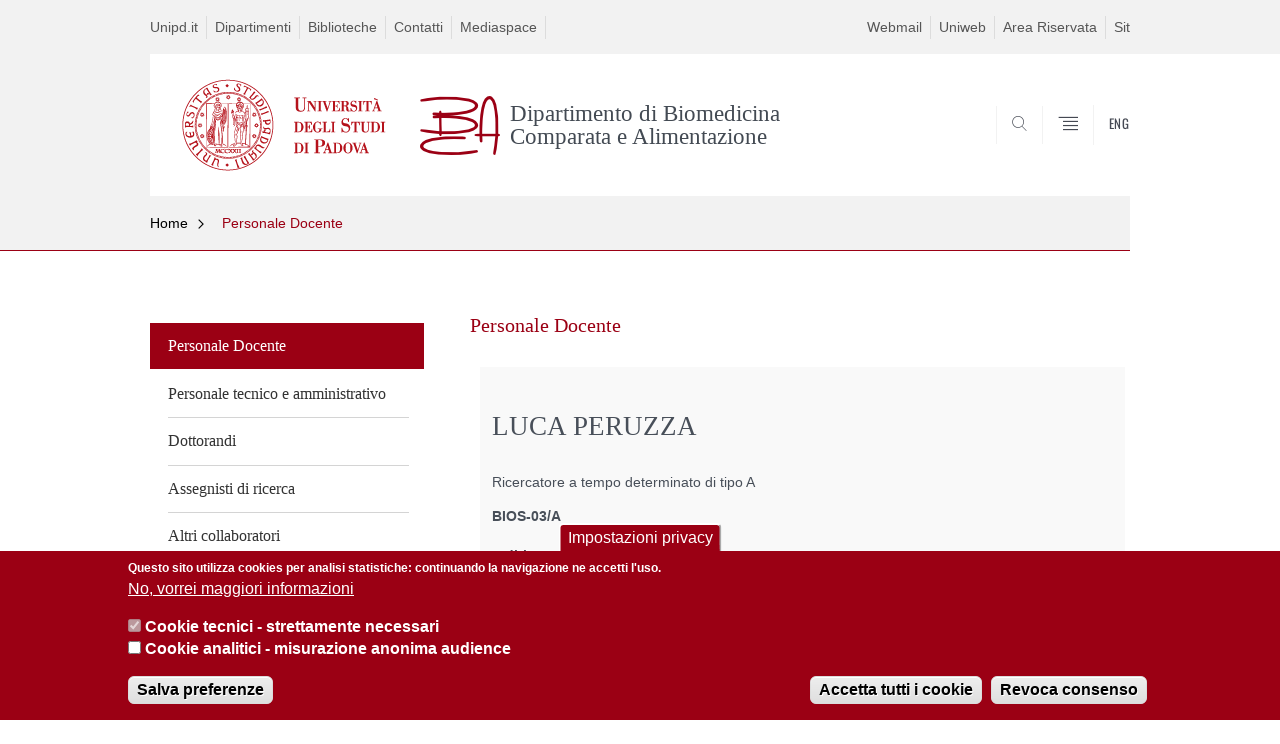

--- FILE ---
content_type: text/html; charset=utf-8
request_url: https://www.bca.unipd.it/category/ruoli/personale-docente?key=1338D339489CD781BF1ED74CF450D231
body_size: 8687
content:


                                                                                                      <!DOCTYPE html PUBLIC "-//W3C//DTD XHTML+ARIA 1.0//EN" "http://www.w3.org/MarkUp/DTD/xhtml-aria-1.dtd">
<!--[if IE 7 ]>    <html xmlns="http://www.w3.org/1999/xhtml" class="nojs" lang="it" > <![endif]-->
<!--[if IE 8 ]>    <html xmlns="http://www.w3.org/1999/xhtml" class="nojs" lang="it" > <![endif]-->
<!--[if (gte IE 9)|!(IE)]><!-->
<html xmlns="http://www.w3.org/1999/xhtml" xml:lang="it" lang="it" >
<!--<![endif]-->

  <head>
    <meta http-equiv="content-type" content="text/html; charset=UTF-8" />
        <meta name="backend" content="177" />
  <title>Personale Docente | Dipartimento di Biomedicina Comparata e Alimentazione | Università di Padova</title>

 <meta name="description" content="UniPD" />
 <meta name="author" content="Università di Padova" />
 <meta content="width=device-width, initial-scale=1.0" name="viewport" />
 <meta name="format-detection" content="telephone=no" />
<style type="text/css" media="all">
@import url("https://www.bca.unipd.it/modules/system/system.base.css?t7d2sp");
@import url("https://www.bca.unipd.it/modules/system/system.menus.css?t7d2sp");
@import url("https://www.bca.unipd.it/modules/system/system.messages.css?t7d2sp");
@import url("https://www.bca.unipd.it/modules/system/system.theme.css?t7d2sp");
</style>
<style type="text/css" media="all">
@import url("https://www.bca.unipd.it/sites/all/modules/contrib/date/date_api/date.css?t7d2sp");
@import url("https://www.bca.unipd.it/sites/all/modules/contrib/date/date_popup/themes/datepicker.1.7.css?t7d2sp");
@import url("https://www.bca.unipd.it/modules/field/theme/field.css?t7d2sp");
@import url("https://www.bca.unipd.it/modules/node/node.css?t7d2sp");
@import url("https://www.bca.unipd.it/modules/poll/poll.css?t7d2sp");
@import url("https://www.bca.unipd.it/modules/search/search.css?t7d2sp");
@import url("https://www.bca.unipd.it/modules/user/user.css?t7d2sp");
@import url("https://www.bca.unipd.it/sites/all/modules/contrib/views/css/views.css?t7d2sp");
</style>
<style type="text/css" media="all">
@import url("https://www.bca.unipd.it/sites/all/modules/contrib/ctools/css/ctools.css?t7d2sp");
@import url("https://www.bca.unipd.it/sites/all/modules/contrib/panels/css/panels.css?t7d2sp");
@import url("https://www.bca.unipd.it/sites/all/modules/custom/unipd_panels/plugins/layouts/homepage/personale.css?t7d2sp");
@import url("https://www.bca.unipd.it/sites/all/modules/contrib/eu_cookie_compliance/css/eu_cookie_compliance.css?t7d2sp");
@import url("https://www.bca.unipd.it/sites/bca.unipd.it/files/ctools/css/187bb0d817bbd14f35d2870471294958.css?t7d2sp");
</style>
<style type="text/css" media="all">
@import url("https://www.bca.unipd.it/sites/all/themes/unipd_2017/css/style_prototipo.css?t7d2sp");
@import url("https://www.bca.unipd.it/sites/all/themes/unipd/SpryAssets/SpryValidationCheckbox.css?t7d2sp");
@import url("https://www.bca.unipd.it/sites/all/themes/unipd/SpryAssets/SpryValidationTextField.css?t7d2sp");
@import url("https://www.bca.unipd.it/sites/all/themes/unipd_2017/css/style.css?t7d2sp");
</style>
    <!-- carousel -->
    <link rel="stylesheet" href="/sites/all/themes/unipd_2017/css/slick.css"/>
    <!-- Add the new slick-theme.css if you want the default styling -->
    <link rel="stylesheet" href="/sites/all/themes/unipd_2017/css/slick-theme.css"/>

    <!--link href="https://fonts.googleapis.com/css?family=Oswald" rel="stylesheet" /-->
	<link rel="stylesheet" href="/sites/all/themes/unipd_2017/fonts/oswald.css" type="text/css" charset="utf-8" />

<meta http-equiv="Content-Type" content="text/html; charset=utf-8" />
<link rel="shortcut icon" href="https://www.bca.unipd.it/sites/all/themes/unipd_2017/favicon.ico" type="image/vnd.microsoft.icon" />
<meta name="generator" content="Drupal 7 (https://www.drupal.org)" />
<link rel="canonical" href="https://www.bca.unipd.it/category/ruoli/personale-docente" />
<link rel="shortlink" href="https://www.bca.unipd.it/taxonomy/term/35" />
<meta property="og:site_name" content="bca.unipd.it" />
<meta property="og:type" content="article" />
<meta property="og:url" content="https://www.bca.unipd.it/category/ruoli/personale-docente" />
<meta property="og:title" content="Personale Docente" />

    <script type="text/javascript" src="/sites/all/themes/unipd_2017/js/jquery-1.7.1.min.js"></script>
    <script type="text/javascript" src="//ajax.googleapis.com/ajax/libs/jquery/1.7.2/jquery.min.js"></script>
<script type="text/javascript">
<!--//--><![CDATA[//><!--
window.jQuery || document.write("<script src='/sites/all/modules/contrib/jquery_update/replace/jquery/1.7/jquery.min.js'>\x3C/script>")
//--><!]]>
</script>
<script type="text/javascript" src="https://www.bca.unipd.it/misc/jquery-extend-3.4.0.js?v=1.7.2"></script>
<script type="text/javascript" src="https://www.bca.unipd.it/misc/jquery-html-prefilter-3.5.0-backport.js?v=1.7.2"></script>
<script type="text/javascript" src="https://www.bca.unipd.it/misc/jquery.once.js?v=1.2"></script>
<script type="text/javascript" src="https://www.bca.unipd.it/misc/drupal.js?t7d2sp"></script>
<script type="text/javascript" src="https://www.bca.unipd.it/sites/all/modules/contrib/eu_cookie_compliance/js/jquery.cookie-1.4.1.min.js?v=1.4.1"></script>
<script type="text/javascript" src="https://www.bca.unipd.it/sites/all/modules/contrib/admin_menu/admin_devel/admin_devel.js?t7d2sp"></script>
<script type="text/javascript" src="https://www.bca.unipd.it/sites/all/modules/contrib/custom_search/js/custom_search.js?t7d2sp"></script>
<script type="text/javascript" src="https://www.bca.unipd.it/sites/all/modules/contrib/google_analytics/googleanalytics.js?t7d2sp"></script>
<script type="text/javascript">
<!--//--><![CDATA[//><!--
(function(i,s,o,g,r,a,m){i["GoogleAnalyticsObject"]=r;i[r]=i[r]||function(){(i[r].q=i[r].q||[]).push(arguments)},i[r].l=1*new Date();a=s.createElement(o),m=s.getElementsByTagName(o)[0];a.async=1;a.src=g;m.parentNode.insertBefore(a,m)})(window,document,"script","https://www.google-analytics.com/analytics.js","ga");ga("create", "UA-55736006-1", {"cookieDomain":"auto"});ga("send", "pageview");
//--><!]]>
</script>
<script type="text/javascript">
<!--//--><![CDATA[//><!--
jQuery.extend(Drupal.settings, {"basePath":"\/","pathPrefix":"","ajaxPageState":{"theme":"unipd_2017","theme_token":"6hrzGC6gGyOmy8UxuJFpEXHP7PMMhOqRTvOeAkDbceE","css":{"modules\/system\/system.base.css":1,"modules\/system\/system.menus.css":1,"modules\/system\/system.messages.css":1,"modules\/system\/system.theme.css":1,"sites\/all\/modules\/contrib\/date\/date_api\/date.css":1,"sites\/all\/modules\/contrib\/date\/date_popup\/themes\/datepicker.1.7.css":1,"modules\/field\/theme\/field.css":1,"modules\/node\/node.css":1,"modules\/poll\/poll.css":1,"modules\/search\/search.css":1,"modules\/user\/user.css":1,"sites\/all\/modules\/contrib\/views\/css\/views.css":1,"sites\/all\/modules\/contrib\/ctools\/css\/ctools.css":1,"sites\/all\/modules\/contrib\/panels\/css\/panels.css":1,"sites\/all\/modules\/custom\/unipd_panels\/plugins\/layouts\/homepage\/personale.css":1,"sites\/all\/modules\/contrib\/eu_cookie_compliance\/css\/eu_cookie_compliance.css":1,"public:\/\/ctools\/css\/187bb0d817bbd14f35d2870471294958.css":1,"sites\/all\/themes\/unipd_2017\/css\/headerfooter.css":1,"sites\/all\/themes\/unipd_2017\/css\/cuprum.css":1,"sites\/all\/themes\/unipd_2017\/css\/calendar.css":1,"sites\/all\/themes\/unipd_2017\/css\/style_prototipo.css":1,"sites\/all\/themes\/unipd\/SpryAssets\/SpryValidationCheckbox.css":1,"sites\/all\/themes\/unipd\/SpryAssets\/SpryValidationTextField.css":1,"sites\/all\/themes\/unipd_2017\/css\/style.css":1,"sites\/all\/themes\/unipd_2017\/css\/tabs.css":1,"sites\/all\/themes\/unipd_2017\/css\/handheld.css":1},"js":{"\/\/ajax.googleapis.com\/ajax\/libs\/jquery\/1.7.2\/jquery.min.js":1,"0":1,"misc\/jquery-extend-3.4.0.js":1,"misc\/jquery-html-prefilter-3.5.0-backport.js":1,"misc\/jquery.once.js":1,"misc\/drupal.js":1,"sites\/all\/modules\/contrib\/eu_cookie_compliance\/js\/jquery.cookie-1.4.1.min.js":1,"sites\/all\/modules\/contrib\/admin_menu\/admin_devel\/admin_devel.js":1,"sites\/all\/modules\/contrib\/custom_search\/js\/custom_search.js":1,"sites\/all\/modules\/contrib\/google_analytics\/googleanalytics.js":1,"1":1,"2":1,"3":1,"sites\/all\/modules\/contrib\/eu_cookie_compliance\/js\/eu_cookie_compliance.js":1,"4":1,"5":1}},"custom_search":{"form_target":"_self","solr":1},"eu_cookie_compliance":{"cookie_policy_version":"1.0.0","popup_enabled":1,"popup_agreed_enabled":0,"popup_hide_agreed":0,"popup_clicking_confirmation":false,"popup_scrolling_confirmation":false,"popup_html_info":"\u003Cbutton type=\u0022button\u0022 class=\u0022eu-cookie-withdraw-tab\u0022\u003EImpostazioni privacy\u003C\/button\u003E\n\u003Cdiv class=\u0022eu-cookie-compliance-banner eu-cookie-compliance-banner-info eu-cookie-compliance-banner--categories\u0022\u003E\n  \u003Cdiv class=\u0022popup-content info\u0022\u003E\n    \u003Cdiv id=\u0022popup-text\u0022\u003E\n      \u003Cp\u003EQuesto sito utilizza cookies per analisi statistiche: continuando la navigazione ne accetti l\u0027uso.\u003C\/p\u003E\n              \u003Cbutton type=\u0022button\u0022 class=\u0022find-more-button eu-cookie-compliance-more-button\u0022\u003ENo, vorrei maggiori informazioni\u003C\/button\u003E\n          \u003C\/div\u003E\n          \u003Cdiv id=\u0022eu-cookie-compliance-categories\u0022 class=\u0022eu-cookie-compliance-categories\u0022\u003E\n                  \u003Cdiv class=\u0022eu-cookie-compliance-category\u0022\u003E\n            \u003Cdiv\u003E\n              \u003Cinput type=\u0022checkbox\u0022 name=\u0022cookie-categories\u0022 id=\u0022cookie-category-cookie-tecnici-strettamente-necessari\u0022\n                     value=\u0022cookie_tecnici_strettamente_necessari\u0022\n                     checked                     disabled \u003E\n              \u003Clabel for=\u0022cookie-category-cookie-tecnici-strettamente-necessari\u0022\u003ECookie tecnici - strettamente necessari\u003C\/label\u003E\n            \u003C\/div\u003E\n                      \u003Cdiv class=\u0022eu-cookie-compliance-category-description\u0022\u003E\u003C\/div\u003E\n                  \u003C\/div\u003E\n                  \u003Cdiv class=\u0022eu-cookie-compliance-category\u0022\u003E\n            \u003Cdiv\u003E\n              \u003Cinput type=\u0022checkbox\u0022 name=\u0022cookie-categories\u0022 id=\u0022cookie-category-analytics\u0022\n                     value=\u0022analytics\u0022\n                                           \u003E\n              \u003Clabel for=\u0022cookie-category-analytics\u0022\u003ECookie analitici - misurazione anonima audience\u003C\/label\u003E\n            \u003C\/div\u003E\n                      \u003Cdiv class=\u0022eu-cookie-compliance-category-description\u0022\u003E\u003C\/div\u003E\n                  \u003C\/div\u003E\n                          \u003Cdiv class=\u0022eu-cookie-compliance-categories-buttons\u0022\u003E\n            \u003Cbutton type=\u0022button\u0022\n                    class=\u0022eu-cookie-compliance-save-preferences-button\u0022\u003ESalva preferenze\u003C\/button\u003E\n          \u003C\/div\u003E\n              \u003C\/div\u003E\n    \n    \u003Cdiv id=\u0022popup-buttons\u0022 class=\u0022eu-cookie-compliance-has-categories\u0022\u003E\n      \u003Cbutton type=\u0022button\u0022 class=\u0022agree-button eu-cookie-compliance-default-button\u0022\u003EAccetta tutti i cookie\u003C\/button\u003E\n              \u003Cbutton type=\u0022button\u0022 class=\u0022eu-cookie-withdraw-button eu-cookie-compliance-hidden\u0022 \u003ERevoca consenso\u003C\/button\u003E\n          \u003C\/div\u003E\n  \u003C\/div\u003E\n\u003C\/div\u003E","use_mobile_message":false,"mobile_popup_html_info":"  \u003Cbutton type=\u0022button\u0022 class=\u0022eu-cookie-withdraw-tab\u0022\u003EImpostazioni privacy\u003C\/button\u003E\n\u003Cdiv class=\u0022eu-cookie-compliance-banner eu-cookie-compliance-banner-info eu-cookie-compliance-banner--categories\u0022\u003E\n  \u003Cdiv class=\u0022popup-content info\u0022\u003E\n    \u003Cdiv id=\u0022popup-text\u0022\u003E\n                    \u003Cbutton type=\u0022button\u0022 class=\u0022find-more-button eu-cookie-compliance-more-button\u0022\u003ENo, vorrei maggiori informazioni\u003C\/button\u003E\n          \u003C\/div\u003E\n          \u003Cdiv id=\u0022eu-cookie-compliance-categories\u0022 class=\u0022eu-cookie-compliance-categories\u0022\u003E\n                  \u003Cdiv class=\u0022eu-cookie-compliance-category\u0022\u003E\n            \u003Cdiv\u003E\n              \u003Cinput type=\u0022checkbox\u0022 name=\u0022cookie-categories\u0022 id=\u0022cookie-category-cookie-tecnici-strettamente-necessari\u0022\n                     value=\u0022cookie_tecnici_strettamente_necessari\u0022\n                     checked                     disabled \u003E\n              \u003Clabel for=\u0022cookie-category-cookie-tecnici-strettamente-necessari\u0022\u003ECookie tecnici - strettamente necessari\u003C\/label\u003E\n            \u003C\/div\u003E\n                      \u003Cdiv class=\u0022eu-cookie-compliance-category-description\u0022\u003E\u003C\/div\u003E\n                  \u003C\/div\u003E\n                  \u003Cdiv class=\u0022eu-cookie-compliance-category\u0022\u003E\n            \u003Cdiv\u003E\n              \u003Cinput type=\u0022checkbox\u0022 name=\u0022cookie-categories\u0022 id=\u0022cookie-category-analytics\u0022\n                     value=\u0022analytics\u0022\n                                           \u003E\n              \u003Clabel for=\u0022cookie-category-analytics\u0022\u003ECookie analitici - misurazione anonima audience\u003C\/label\u003E\n            \u003C\/div\u003E\n                      \u003Cdiv class=\u0022eu-cookie-compliance-category-description\u0022\u003E\u003C\/div\u003E\n                  \u003C\/div\u003E\n                          \u003Cdiv class=\u0022eu-cookie-compliance-categories-buttons\u0022\u003E\n            \u003Cbutton type=\u0022button\u0022\n                    class=\u0022eu-cookie-compliance-save-preferences-button\u0022\u003ESalva preferenze\u003C\/button\u003E\n          \u003C\/div\u003E\n              \u003C\/div\u003E\n    \n    \u003Cdiv id=\u0022popup-buttons\u0022 class=\u0022eu-cookie-compliance-has-categories\u0022\u003E\n      \u003Cbutton type=\u0022button\u0022 class=\u0022agree-button eu-cookie-compliance-default-button\u0022\u003EAccetta tutti i cookie\u003C\/button\u003E\n              \u003Cbutton type=\u0022button\u0022 class=\u0022eu-cookie-withdraw-button eu-cookie-compliance-hidden\u0022 \u003ERevoca consenso\u003C\/button\u003E\n          \u003C\/div\u003E\n  \u003C\/div\u003E\n\u003C\/div\u003E\n","mobile_breakpoint":"768","popup_html_agreed":"\u003Cdiv\u003E\n  \u003Cdiv class=\u0022popup-content agreed\u0022\u003E\n    \u003Cdiv id=\u0022popup-text\u0022\u003E\n      \u003Cp\u003EGrazie per aver accettato i cookies\u003C\/p\u003E\n    \u003C\/div\u003E\n    \u003Cdiv id=\u0022popup-buttons\u0022\u003E\n      \u003Cbutton type=\u0022button\u0022 class=\u0022hide-popup-button eu-cookie-compliance-hide-button\u0022\u003EHide\u003C\/button\u003E\n              \u003Cbutton type=\u0022button\u0022 class=\u0022find-more-button eu-cookie-compliance-more-button-thank-you\u0022 \u003EMore info\u003C\/button\u003E\n          \u003C\/div\u003E\n  \u003C\/div\u003E\n\u003C\/div\u003E","popup_use_bare_css":false,"popup_height":"auto","popup_width":"100%","popup_delay":1000,"popup_link":"http:\/\/www.unipd.it\/privacy","popup_link_new_window":0,"popup_position":null,"fixed_top_position":false,"popup_language":"it","store_consent":true,"better_support_for_screen_readers":0,"reload_page":0,"domain":"","domain_all_sites":0,"popup_eu_only_js":0,"cookie_lifetime":"100","cookie_session":false,"disagree_do_not_show_popup":0,"method":"categories","allowed_cookies":"","withdraw_markup":"\u003Cbutton type=\u0022button\u0022 class=\u0022eu-cookie-withdraw-tab\u0022\u003EImpostazioni privacy\u003C\/button\u003E\n\u003Cdiv class=\u0022eu-cookie-withdraw-banner\u0022\u003E\n  \u003Cdiv class=\u0022popup-content info\u0022\u003E\n    \u003Cdiv id=\u0022popup-text\u0022\u003E\n      \u003Ch2\u003EWe use cookies on this site to enhance your user experience\u003C\/h2\u003E\u003Cp\u003EYou have given your consent for us to set cookies.\u003C\/p\u003E    \u003C\/div\u003E\n    \u003Cdiv id=\u0022popup-buttons\u0022\u003E\n      \u003Cbutton type=\u0022button\u0022 class=\u0022eu-cookie-withdraw-button\u0022\u003ERevoca consenso\u003C\/button\u003E\n    \u003C\/div\u003E\n  \u003C\/div\u003E\n\u003C\/div\u003E\n","withdraw_enabled":1,"withdraw_button_on_info_popup":1,"cookie_categories":["cookie_tecnici_strettamente_necessari","analytics"],"cookie_categories_details":{"cookie_tecnici_strettamente_necessari":{"weight":0,"machine_name":"cookie_tecnici_strettamente_necessari","label":"Cookie tecnici - strettamente necessari","description":"","checkbox_default_state":"required"},"analytics":{"weight":0,"machine_name":"analytics","label":"Cookie analitici - misurazione anonima audience","description":"","checkbox_default_state":"unchecked"}},"enable_save_preferences_button":1,"cookie_name":"","cookie_value_disagreed":"0","cookie_value_agreed_show_thank_you":"1","cookie_value_agreed":"2","containing_element":"body","automatic_cookies_removal":1},"googleanalytics":{"trackOutbound":1,"trackMailto":1,"trackDownload":1,"trackDownloadExtensions":"7z|aac|arc|arj|asf|asx|avi|bin|csv|doc(x|m)?|dot(x|m)?|exe|flv|gif|gz|gzip|hqx|jar|jpe?g|js|mp(2|3|4|e?g)|mov(ie)?|msi|msp|pdf|phps|png|ppt(x|m)?|pot(x|m)?|pps(x|m)?|ppam|sld(x|m)?|thmx|qtm?|ra(m|r)?|sea|sit|tar|tgz|torrent|txt|wav|wma|wmv|wpd|xls(x|m|b)?|xlt(x|m)|xlam|xml|z|zip"}});
//--><!]]>
</script>

<!--    <script type="text/javascript" src="/sites/all/themes/unipd_2017/js/jquery-3.1.1.min.js"></script> -->
<!--    <script type="text/javascript" src="/sites/all/themes/unipd_2017/js/jquery-migrate-3.0.0.min.js"></script> -->

  <script src="/sites/all/themes/unipd_2017/js/libs/jquery-ui.min.js" type="text/javascript"></script>
  <script src="/sites/all/themes/unipd_2017/js/jquery.asmselect.js" type="text/javascript"></script>
  <link href="/sites/all/themes/unipd_2017/css/jquery.asmselect.css" type="text/css"/>


  </head>


<body class="nojs">

      <div id="skip-link"><p><a class="visuallyhidden"  href="#main">Vai al contenuto</a></p></div>
  
    <!-- header -->
    <div id="header" class="row">

      <!-- utils -->
      <div id="header__utils" class="container mh">
        <div class="col-mobile-6c col-desktop-6c" role="navigation" title="Menu di servizio">
          <ul id="header__utils__communication" class="header__utils__menu">
            <li><a tabindex="" href="http://www.unipd.it" title="Unipd.it">Unipd.it</a></li><li><a tabindex="" href="http://www.unipd.it/dipartimenti" title="Dipartimenti">Dipartimenti</a></li><li><a tabindex="" href="https://biblio.unipd.it/" title="Biblioteche">Biblioteche</a></li><li><a tabindex="" href="http://www.unipd.it/rubrica" title="Contatti">Contatti</a></li><li><a tabindex="" href="https://mediaspace.unipd.it/" title="Mediaspace">Mediaspace</a></li>          </ul>
        </div>
        <div class="col-mobile-6c col-desktop-6c" role="navigation" title="Menu utilità">
          <ul id="header__utils__services" class="header__utils__menu" >
            <li><a tabindex="" href="http://www.unipd.it/webmail" title="Webmail" >Webmail</a></li><li><a tabindex="" href="https://uniweb.unipd.it/" title="Uniweb" >Uniweb</a></li><li><a tabindex="" href="https://apex.cca.unipd.it/pls/apex/f?p=1300:1:::NO:1:P0_FSVM_COD_ID:391" title="Area Riservata" >Area Riservata</a></li><li><a tabindex="" href="https://portal.cca.unipd.it/sit" title="Sit" >Sit</a></li>          </ul>
        </div>
      </div>



      <!-- main red header -->
      <div id="header__container" class="bg-white-right">
        <div id="header__main__content" class="container" role="navigation" title="Header">
          <!-- logo -->
          <img src="/sites/all/themes/unipd_2017/logo-print.png" alt="" id="logo-print"/>
          <h1 id="home-link-container" role="menu" title="Vai alla homepage">
            <a id="home-link" href="/" >
              <img src="/sites/all/themes/unipd_2017/logo-dip.png" alt="Università degli Studi di Padova" />
            </a>
          </h1>

                    <div class="dip-logo">
          <a href="/" >
            <img src="https://www.bca.unipd.it/sites/bca.unipd.it/files/sublogo_5.png" alt="" />
    		  	<h1 class="desc-dip-logo">Dipartimento di Biomedicina Comparata e Alimentazione</h1>
          </a>
		  </div>
		  


          <!-- links and megamenu toggle -->
          <ul id="header__main__navigator" role="menu" title="Scegli il tuo profilo">
            <li class="nav-item" id="header__main__navigator__categories" >
              <a class="nav-link toggle" id="header__main__navigator__categories-toggle" ><span class="icon-user mh"></span><span class="label">SCEGLI IL <br class="dh" /> TUO PROFILO</span></a>
              <div id="header__main__navigator__categories-container" class="dropdown__menu" >

                
              </div>
            </li>
            <li class="nav-item" id="header__main__navigator__search" >
              <a class="nav-link" id="header__main__navigator__search-toggle" href="#" ><span class="icon-search"></span><span class="label hidden">SEARCH</span></a>
              <div id="header__main__navigator__search-container" class="dropdown__menu">
	              <form action="https://www.bca.unipd.it/unipd-search-redirect" method="post" role="search" id="ricerca">
				      <fieldset>
				      <!--legend>Ricerca</legend-->

					  <input type="radio" aria-labelledby="lblhead1_label" tabindex="-1" name="radio" value="site" id="inphead1"  /><label id="lblhead1_label" for="inphead1"><span></span>@Unipd</label>
					  <input type="radio" aria-labelledby="lblhead2_label" tabindex="-1" name="radio" value="persone" id="inphead2" /><label id="lblhead2_label" for="inphead2"><span></span>Persone</label>
					  <input type="radio" aria-labelledby="lblhead3_label" tabindex="-1" name="radio" value="strutture" id="inphead3" /><label id="lblhead3_label" for="inphead3"><span></span>Strutture</label>

				      <label id="lblhead4_label" for="inphead4" class="out-of-layout">Cerca</label>

				      <input type="text" maxlength="50" aria-labelledby="lblhead4_label" id="inphead4" name="search_block_form"   />
				      <button type="submit"  >SEARCH</button>
				      </fieldset>

				  </form>

              </div>
            </li>
            <li class="nav-item" id="header__main__navigator__megamenu-toggle" role="menu" title="Menu">
              <a class="nav-link" href="#"><span class="icon-menu"  ></span><span class="label hidden" >Menu</span></a>
            </li>
				            <li class="nav-item" id="header__main__navigator__language" role="menu" title="Go to the english site">
									<a class="nav-link" href="/en" hreflang="en"   ><span class="label">ENG</span></a>
								</li>
			          </ul>
        </div>
      </div>

      <!-- megamenu -->
      <div id="header__megamenu__container">
        <div class="container dtr"><a href="#" id="header__megamenu__toggle" ><span>CHIUDI</span></a></div>
        <ul id="header__megamenu__main-list" class="container" role="menu" title="Menu principale">
	        <li class="submenu" id="menudipartimento"><h2  class="submenu__title"><a  href="#">Dipartimento</a></h2><ul class="submenu__list"><li>
					<a href="#menudidattica"  class="skiplink" >
						Salta al menu didattica
					</a>
				</li><li><a href="https://www.bca.unipd.it/dipartimento/visione-e-missione" >Visione e missione</a></li><li><a href="https://www.bca.unipd.it/dipartimento/mission/ambiti-di-ricerca" >Ambiti di Ricerca</a></li><li><a href="https://www.bca.unipd.it/dipartimento/direzione-e-organi-collegiali" >Direzione ed Organi Collegiali</a></li><li><a href="https://www.bca.unipd.it/dipartimento/deleghe-commissioni-gruppi-di-lavoro" >Deleghe, Commissioni e Gruppi di Lavoro</a></li><li><a href="https://www.bca.unipd.it/category/ruoli/personale-docente" >Persone</a></li><li><a href="https://www.bca.unipd.it/dipartimento/sedi" >Sedi e strutture</a></li><li><a href="https://www.bca.unipd.it/benvenuto" >Informazioni utili</a></li><li><a href="https://www.bca.unipd.it/museo-didattico" >Museo didattico</a></li><li><a href="https://www.bca.unipd.it/dipartimento/brochure" >Brochure</a></li><li><a href="https://www.bca.unipd.it/gallery" >Fotogallery</a></li><li><a href="https://www.bca.unipd.it/amministrazione-trasparente" >Amministrazione trasparente</a></li><li><a href="https://www.bca.unipd.it/dipartimento/AQ" >Assicurazione della Qualità di Dipartimento</a></li></ul></li><li class="submenu" id="menudidattica"><h2  class="submenu__title"><a  href="#">Didattica</a></h2><ul class="submenu__list"><li>
					<a href="#menuricerca"  class="skiplink" >
						Salta al menu ricerca
					</a>
				</li><li><a href="https://www.bca.unipd.it/corsi/corsi-di-laurea" >Corsi di laurea</a></li><li><a href="https://www.bca.unipd.it/corsi/corsi-di-laurea/dottorati-di-ricerca" >Dottorati di ricerca</a></li><li><a href="https://www.bca.unipd.it/master" >Master</a></li><li><a href="https://www.bca.unipd.it/corsi-di-alta-formazione" >Corsi di Alta Formazione</a></li><li><a href="https://www.bca.unipd.it/scuole-di-specializzazione" >Scuole di Specializzazione</a></li><li><a href="https://www.bca.unipd.it/corsi/summer-and-winter-schools" >Summer and Winter Schools</a></li><li><a href="https://www.bca.unipd.it/imoves-2018-0" >iMOVES</a></li><li><a href="https://www.bca.unipd.it/corso-di-manipolazione-fasciale-animale" >Animal Fascial Manipulation</a></li><li><a href="http://www.unipd.it/scadenze-calendario-accademico" >Calendario Accademico</a></li></ul></li><li class="submenu" id="menuricerca"><h2  class="submenu__title"><a  href="#">Ricerca</a></h2><ul class="submenu__list"><li>
					<a href="#menuservizi"  class="skiplink" >
						Salta al menu servizi
					</a>
				</li><li><a href="https://www.bca.unipd.it/aree-e-gruppi-di-ricerca" >Aree e Gruppi di Ricerca</a></li><li><a href="https://www.bca.unipd.it/ricerca/progetti-di-ricerca-0" >Progetti di Ricerca</a></li><li><a href="https://www.bca.unipd.it/qualit%C3%A0-della-ricerca" >Qualità della Ricerca</a></li><li><a href="https://www.bca.unipd.it/ricerca/risultati-vqr" >Risultati VQR</a></li></ul></li><li class="submenu" id="menuservizi"><h2  class="submenu__title"><a  href="#">Servizi</a></h2><ul class="submenu__list"><li>
					<a href="#menuamministrazionetrasparente"  class="skiplink" >
						Salta al menu amministrazionetrasparente
					</a>
				</li><li><a href="https://www.bca.unipd.it/servizi-utenza-esterna" >Servizi per utenza esterna</a></li><li><a href="https://www.bca.unipd.it/servizi-0/obiezione-di-coscienza-alla-sperimentazione-animale" >Obiezione di Coscienza</a></li><li><a href="https://www.bca.unipd.it/servizi/referente-linclusione-e-la-disabilit%C3%A0" >Referente per l'Inclusione e la disabilità</a></li><li><a href="https://www.bca.unipd.it/eduroam" >Eduroam</a></li><li><a href="https://helpdesk.strutture.unipd.it/rexpondo/customer.pl" >Helpdesk PMF Agripolis</a></li><li><a href="http://www.poloagripolis.unipd.it/" >PMF Agripolis</a></li><li><a href="https://www.bca.unipd.it/gruppo-di-supporto-al-personale-bca" >Gruppo di Supporto al personale BCA</a></li></ul></li><li class="submenu" id="menuamministrazionetrasparente"><h2  class="submenu__title"><a  href="#">Amministrazione Trasparente</a></h2><ul class="submenu__list"><li>
					<a href="#menuterzamissione"  class="skiplink" >
						Salta al menu terzamissione
					</a>
				</li></ul></li><li class="submenu" id="menuterzamissione"><h2  class="submenu__title"><a  href="#">Terza Missione</a></h2><ul class="submenu__list"><li>
					<a href="#menuinternational"  class="skiplink" >
						Salta al menu international
					</a>
				</li><li><a href="https://www.bca.unipd.it/terza-missione/bca-e-territorio" >BCA e Territorio</a></li><li><a href="https://www.bca.unipd.it/terza-missione/banca-i-tessuti-dei-mammiferi-marini-del-mediterraneo" >Banca per i Tessuti dei Mammiferi Marini del Mediterraneo</a></li><li><a href="https://www.bca.unipd.it/terza-missione/brevetti" >Brevetti</a></li><li><a href="https://www.bca.unipd.it/terza-missione/formazione-ed-educazione-continua" >Formazione ed educazione continua</a></li><li><a href="https://www.bca.unipd.it/terza-missione/museo-didattico-di-medicina-veterinaria" >Museo didattico di Medicina Veterinaria</a></li><li><a href="https://www.bca.unipd.it/terza-missione/public-engagement" >Public Engagement</a></li><li><a href="https://www.bca.unipd.it/terza-missione/spin" >Spin-off</a></li><li><a href="https://www.bca.unipd.it/terza-missione/podcast-dove-volano-i-pesci" >Podcast "Dove volano i pesci"</a></li><li><a href="https://www.bca.unipd.it/rinasco" >Rinasco</a></li></ul></li>        </ul>
      </div>

    </div>

    <!-- main -->
<div id="main" class="row" >


	          <div class="tabs">
                    </div>
        
        
        
		



        

<div id="leftsidebar"><div class="panel-pane pane-menu-personale"  >
  
      
  
  <div class="pane-content">
    
<div id="main" class="row">
      <!-- breadcrumb -->
      <div class="row bg-gray-left" id="main-breadcrumb">
        <div class="container">
			<ul class="main-breadcrumb__list">
				<li class="main-breadcrumb__list__item">
					<a class="main-breadcrumb__list__link" href="#" data-link="/">Home</a>
						<ul class="main-breadcrumb__sub-list parent">
							<li class="main-breadcrumb__sub-list__item main-breadcrumb__list__item parent">
							<a class="main-breadcrumb__sub-list__link main-breadcrumb__sub-list__link" href="/" >
							 Home
							</a>
							<a href="#" class="main-breadcrumb__list__link link_toggle main-breadcrumb__list__link_toggle"><span>Apri menu</span></a>
							</li>
						</ul>	
				</li>		
				<li class="main-breadcrumb__list__item"><span class="main-breadcrumb__list__text no_child"><a href="/" class="link-to-parent">Indietro</a><a class="menu-toggle" href="#">Personale Docente</a></span>	
				</li>
			</ul>
		</div>
</div>
 <div class="pixel-border bg-red-left">
	 <div class="container"></div>
 </div>       
</div>

  </div>

  
  </div>
<div class="panel-separator"></div><div class="panel-pane pane-views pane-view-spalla-termini-ruoli"  >
  
      
  
  <div class="pane-content">
    
<span class="usertypestrip personale"></span>
<div id="skip-link-secondary"><p><a class="visuallyhidden" href="#centercolumn">Vai al contenuto</a></p></div>
<div class="sideblock personale container">
<ul class="leftmenu">


    <!--div class="view-content"-->
            <span class="field-content">
<li class="current selected">
  <a href="https://www.bca.unipd.it/category/ruoli/personale-docente">
    Personale Docente  </a>
</li>
</span>      <span class="field-content">
<li class="">
  <a href="https://www.bca.unipd.it/category/ruoli/personale-tecnico-e-amministrativo">
    Personale tecnico e amministrativo  </a>
</li>
</span>      <span class="field-content">
<li class="">
  <a href="https://www.bca.unipd.it/category/ruoli/dottorandi">
    Dottorandi  </a>
</li>
</span>      <span class="field-content">
<li class="">
  <a href="https://www.bca.unipd.it/category/ruoli/assegnisti-di-ricerca">
    Assegnisti di ricerca  </a>
</li>
</span>      <span class="field-content">
<li class="">
  <a href="https://www.bca.unipd.it/category/ruoli/altri-collaboratori">
    Altri collaboratori  </a>
</li>
</span>    <!--/div-->
  </ul>
</div>
  </div>

  
  </div>
</div>
<div id="centercolumn"><div class="panel-pane pane-block pane-unipd-personale-0"  >
  
      
  
  <div class="pane-content">
    
<div class="panels_pane panel-pane pane-block pane-unipd-personale-0">
    <div class="pane-content">
        <span class="usertypestrip personale"></span>

        <div class="centerblock accordionlist download" style="min-height: 286px;">

			<div class="row">
				<div class="container container-aside">
		            <div class="blockheader">
		                <h2 class="section-title section-title-leaf right section-title-roman">Personale Docente</h2>
		            </div>
			</div>
			</div>		
			<div class="row">
				<div class="container container-aside">
					<div class="container-has-aside__text-container right content-container">
						<div class="dettagli-personale">

    

    <div class="dati-anagrafici">
        <p class="dati-anagrafici-nome">Luca Peruzza</p>
        <p class="dati-anagrafici-qualifica">Ricercatore a tempo determinato di tipo A</p>
        <p class="dati-anagrafici-classe">BIOS-03/A</p>
        <p class="dettagli-anagrafici dati-anagrafici-indirizzo"><span>Indirizzo:</span> VIALE DELL'UNIVERSITA', 16 - LEGNARO PD . . .</p>
        
        
        <p class="dettagli-anagrafici dati-anagrafici-email"><span>E-mail:</span> <a href="mailto:luca.peruzza@unipd.it">luca.peruzza@unipd.it</a></p>
        
    </div>
</div>









					</div>
	            </div>
	            
	            <!--div class="separator-float-left">
	                <h2 class="section-title section-title-leaf right section-title-roman">&nbsp;</h2>
	            </div-->
	        </div>

        </div>
    </div>
</div>
  </div>

  
  </div>
</div>


		<div id="page-end"></div>
    </div>
    </div>

    <!-- footer -->
    <div id="footer" class="footer" >
      <!-- top area -->
      <div class="row" id="footer__contact">
        <div class="container">
          <div class="col-desktop-6c footer__section" role="navigation" title="Menu piè di pagina">
	
            <h2 class="footer__section__title">Dipartimento di Biomedicina Comparata e Alimentazione</h2>

            <ul class="footer__section__link-list col-mobile-6c col-desktop-6c"><li><!-- 1 closing: 6--><a  href="https://www.bca.unipd.it/bandi-e-selezioni" title="Bandi e selezioni">Bandi e selezioni</a></li><li><!-- 2 closing: 6--><a  href="https://www.bca.unipd.it/servizi-0" title="Servizi">Servizi</a></li><li><!-- 3 closing: 6--><a  href="http://www.bca.unipd.it/amministrazione-trasparente" title="Amministrazione Trasparente">Amministrazione Trasparente</a></li><li><!-- 4 closing: 6--><a  href="https://poloagripolis.unipd.it/reperibilit%C3%A0-e-accesso-agli-edifici-del-campus" title="Reperibilità e accesso agli edifici del campus">Reperibilità e accesso agli edifici del campus</a></li></ul>
          </div>
          <div class="col-desktop-6c footer__section" role="navigation" title="Contatti">
            <h2 class="footer__section__title">CONTATTI</h2>
            <div class="col-desktop-6c">
              <address class="footer__section__text">
               Viale dell'Universita', 16 - 35020  Legnaro (PD) - Polo di Agripolis <br/>
                Segreteria +39 049 827 2952 <br/>
                                 </address>
              <ul class="footer__section__link-list address">
                <li>Posta elettronica di Dipartimento direzione.bca@unipd.it </br> dipartimento.bca@pec.unipd.it</li>
                <li><a href="mailto:webmaster.bca@unipd.it" >e-mail servizio web webmaster.bca@unipd.it</a></li>
                <li><a href=""  ></a></li>
                <li><a href=""   class="separate"></a></li>

              </ul>
            </div>
            <div class="col-desktop-6c">
              <div class="footer__section__images">
                <img src="/sites/all/themes/unipd_2017/img/logo-UNIPD-white.png" alt="" style="width: 179px;" />
                <a href="http://www.unipd.it/inclusione"><img src="/sites/all/themes/unipd_2017/img/inclusive-univ.png" alt="Università inclusiva"   style="width: 100px;" /></a>
                <a href="https://www.unipd.it/node/9048"><img src="/sites/all/themes/unipd_2017/img/HR_FOOTER_REV.png" alt="HR Excellence in research"   style="width: 100px;" /></a>
              </div>
            </div>
          </div>
        </div>
      </div>

      <!-- bottom area -->
      <div class="row" id="footer__legal">
        <div class="container">
          <div class="col-desktop-40p" id="footer__legal__data" role="contentinfo">
            <span>&copy; 2026 Università di Padova - Tutti i diritti riservati</span>
            <span>P.I. 00742430283 C.F. 80006480281</span>
          </div>
          <div class="col-desktop-60p" id="footer__legal__links" role="navigation" title="Link di servizio">

	      <ul><li><a  href="https://www.bca.unipd.it/" title="Informazioni su questo sito">Informazioni su questo sito</a></li><li><a  href="https://www.bca.unipd.it/privacy" title="Privacy">Privacy</a></li></ul>            <!--ul>
              <li><a href="/node/9100">Informazioni sul sito</a></li>
              <li><a href="/node/12697">Accessibilità</a></li>
              <li><a href="/node/19824">Note legali</a></li>
            </ul>
            <ul>
              <li><a href="/node/9101">Privacy</a></li>
              <li><a href="node/18429">Atti di notifica</a></li>
              <li><a href="/node/17144">Elenco siti tematici</a></li>
            </ul-->


          </div>
        </div>
      </div>
    </div>

<script type="text/javascript">
<!--//--><![CDATA[//><!--
window.euCookieComplianceLoadScripts = function(category) {if (category === "analytics") {var scriptTag = document.createElement("script");scriptTag.src = "https:\/\/ssl.google-analytics.com\/ga.js";document.body.appendChild(scriptTag);}if (category === "analytics") {var scriptTag = document.createElement("script");scriptTag.src = "https:\/\/www.google-analytics.com\/analytics.js";document.body.appendChild(scriptTag);}}
//--><!]]>
</script>
<script type="text/javascript">
<!--//--><![CDATA[//><!--
window.eu_cookie_compliance_cookie_name = "";
//--><!]]>
</script>
<script type="text/javascript" defer="defer" src="https://www.bca.unipd.it/sites/all/modules/contrib/eu_cookie_compliance/js/eu_cookie_compliance.js?t7d2sp"></script>
    <script type="text/javascript" src="/sites/all/themes/unipd_2017/js/jquery-3.1.1.min.js"></script>
    <!-- carousel -->
    <script type="text/javascript" src="/sites/all/themes/unipd_2017/js/slick.js"></script>
    <script type="text/javascript" src="/sites/all/themes/unipd_2017/js/script_2019_05.js"></script>

<script type="text/javascript">
	$(document).ready(function() {

		$('.accordionlist h3').bind('click', function(evt) {
			evt.preventDefault();
			var h3 = $(this);
			h3.toggleClass('collapsed');
		});


		//$('#menuricerca').addClass( 'selected' );

	})
	</script>

</body>
</html>


--- FILE ---
content_type: text/css
request_url: https://www.bca.unipd.it/sites/all/themes/unipd_2017/css/style.css?t7d2sp
body_size: 32512
content:
/*! normalize.css v1.1.3 | MIT License | git.io/normalize */
/* ==========================================================================
   HTML5 display definitions
   ========================================================================== */
/**
 * Correct `block` display not defined in IE 6/7/8/9 and Firefox 3.
 */
article,
aside,
details,
figcaption,
figure,
footer,
header,
hgroup,
main,
nav,
section,
summary {
  display: block;
}

/* Change */
.out-of-layout{
	text-indent: -9999px;
	height: 1px;
	width: 1px;
}
/* Fine Change */

/**
 * Correct `inline-block` display not defined in IE 6/7/8/9 and Firefox 3.
 */
audio,
canvas,
video {
  display: inline-block;
  /**display: inline;
  *zoom: 1;*/
}

/**
 * Prevent modern browsers from displaying `audio` without controls.
 * Remove excess height in iOS 5 devices.
 */
audio:not([controls]) {
  display: none;
  height: 0;
}

/**
 * Address styling not present in IE 7/8/9, Firefox 3, and Safari 4.
 * Known issue: no IE 6 support.
 */
[hidden] {
  display: none;
}

/* ==========================================================================
   Base
   ========================================================================== */
/**
 * 1. Correct text resizing oddly in IE 6/7 when body `font-size` is set using
 *    `em` units.
 * 2. Prevent iOS text size adjust after orientation change, without disabling
 *    user zoom.
 */
html {
  font-size: 100%;
  /* 1 */
  -ms-text-size-adjust: 100%;
  /* 2 */
  -webkit-text-size-adjust: 100%;
  /* 2 */
}

/**
 * Address `font-family` inconsistency between `textarea` and other form
 * elements.
 */
html,
button,
input,
select,
textarea {
  font-family: sans-serif;
}

/**
 * Address margins handled incorrectly in IE 6/7.
 */
body {
  margin: 0;
}

/* ==========================================================================
   Links
   ========================================================================== */
/**
 * Address `outline` inconsistency between Chrome and other browsers.
 */
a:focus {
  outline: thin dotted;
}

/**
 * Improve readability when focused and also mouse hovered in all browsers.
 */
a:active,
a:hover {
  outline: 0;
}

/* ==========================================================================
   Typography
   ========================================================================== */
/**
 * Address font sizes and margins set differently in IE 6/7.
 * Address font sizes within `section` and `article` in Firefox 4+, Safari 5,
 * and Chrome.
 */
h1 {
  font-size: 2em;
  margin: 0.67em 0;
}

h2 {
  font-size: 1.5em;
  margin: 0.83em 0;
  line-height: 1.5em;
}

h3 {
  font-size: 1.2em;
  margin: 1em 0;
  line-height: 1.2em;
}

h4 {
  font-size: 1em;
  margin: 1.33em 0;
}

h5 {
  font-size: 0.83em;
  margin: 1.67em 0;
}

h6 {
  font-size: 0.67em;
  margin: 2.33em 0;
}

/**
 * Address styling not present in IE 7/8/9, Safari 5, and Chrome.
 */
abbr[title] {
  border-bottom: 1px dotted;
}

/**
 * Address style set to `bolder` in Firefox 3+, Safari 4/5, and Chrome.
 */
b,
strong {
  font-weight: bold;
}

blockquote {
  margin: 1em 40px;
}

/**
 * Address styling not present in Safari 5 and Chrome.
 */
dfn {
  font-style: italic;
}

/**
 * Address differences between Firefox and other browsers.
 * Known issue: no IE 6/7 normalization.
 */
hr {
  -moz-box-sizing: content-box;
  box-sizing: content-box;
  height: 0;
}

/**
 * Address styling not present in IE 6/7/8/9.
 */
mark {
  background: #ff0;
  color: #000;
}

/**
 * Address margins set differently in IE 6/7.
 */
p,
pre {
  margin: 1em 0;
  line-height: 1.7em; /* Change */
}

/**
 * Correct font family set oddly in IE 6, Safari 4/5, and Chrome.
 */
code,
kbd,
pre,
samp {
  font-family: monospace, serif;
  _font-family: 'courier new', monospace;
  font-size: 1em;
}

/**
 * Improve readability of pre-formatted text in all browsers.
 */
pre {
  white-space: pre;
  white-space: pre-wrap;
  word-wrap: break-word;
}

/**
 * Address CSS quotes not supported in IE 6/7.
 */
q {
  quotes: none;
}

/**
 * Address `quotes` property not supported in Safari 4.
 */
q:before,
q:after {
  content: '';
  content: none;
}

/**
 * Address inconsistent and variable font size in all browsers.
 */
small {
  font-size: 80%;
}

/**
 * Prevent `sub` and `sup` affecting `line-height` in all browsers.
 */
sub,
sup {
  font-size: 75%;
  line-height: 0;
  position: relative;
  vertical-align: baseline;
}

sup {
  top: -0.5em;
}

sub {
  bottom: -0.25em;
}

/* ==========================================================================
   Lists
   ========================================================================== */
/**
 * Address margins set differently in IE 6/7.
 */
dl,
menu,
ol,
ul {
  margin: 1em 0;
}

dd {
  margin: 0 0 0 40px;
}

/**
 * Address paddings set differently in IE 6/7.
 */
menu,
ol,
ul {
  padding: 0 0 0 40px;
}

/**
 * Correct list images handled incorrectly in IE 7.
 */
nav ul,
nav ol {
  list-style: none;
  list-style-image: none;
}

/* ==========================================================================
   Embedded content
   ========================================================================== */
/**
 * 1. Remove border when inside `a` element in IE 6/7/8/9 and Firefox 3.
 * 2. Improve image quality when scaled in IE 7.
 */
img {
  border: 0;
  /* 1 */
  -ms-interpolation-mode: bicubic;
  /* 2 */
}

/**
 * Correct overflow displayed oddly in IE 9.
 */
svg:not(:root) {
  overflow: hidden;
}

/* ==========================================================================
   Figures
   ========================================================================== */
/**
 * Address margin not present in IE 6/7/8/9, Safari 5, and Opera 11.
 */
figure {
  margin: 0;
}

/* ==========================================================================
   Forms
   ========================================================================== */
/**
 * Correct margin displayed oddly in IE 6/7.
 */
form {
  margin: 0;
}

/**
 * Define consistent border, margin, and padding.
 */
fieldset {
  border: 1px solid #c0c0c0;
  margin: 0 2px;
  padding: 0.35em 0.625em 0.75em;
}

/**
 * 1. Correct color not being inherited in IE 6/7/8/9.
 * 2. Correct text not wrapping in Firefox 3.
 * 3. Correct alignment displayed oddly in IE 6/7.
 */
legend {
  border: 0;
  /* 1 */
  padding: 0;
  white-space: normal;
  /* 2 */
  /**margin-left: -7px;*/
  /* 3 */
}

/**
 * 1. Correct font size not being inherited in all browsers.
 * 2. Address margins set differently in IE 6/7, Firefox 3+, Safari 5,
 *    and Chrome.
 * 3. Improve appearance and consistency in all browsers.
 */
button,
input,
select,
textarea {
  font-size: 100%;
  /* 1 */
  margin: 0;
  /* 2 */
  vertical-align: baseline;
  /* 3 */
  /**vertical-align: middle;*/
  /* 3 */
}

/**
 * Address Firefox 3+ setting `line-height` on `input` using `!important` in
 * the UA stylesheet.
 */
button,
input {
  line-height: normal;
}

/**
 * Address inconsistent `text-transform` inheritance for `button` and `select`.
 * All other form control elements do not inherit `text-transform` values.
 * Correct `button` style inheritance in Chrome, Safari 5+, and IE 6+.
 * Correct `select` style inheritance in Firefox 4+ and Opera.
 */
button,
select {
  text-transform: none;
}

/**
 * 1. Avoid the WebKit bug in Android 4.0.* where (2) destroys native `audio`
 *    and `video` controls.
 * 2. Correct inability to style clickable `input` types in iOS.
 * 3. Improve usability and consistency of cursor style between image-type
 *    `input` and others.
 * 4. Remove inner spacing in IE 7 without affecting normal text inputs.
 *    Known issue: inner spacing remains in IE 6.
 */
button,
html input[type="button"],
input[type="reset"],
input[type="submit"] {
  -webkit-appearance: button;
  /* 2 */
  cursor: pointer;
  /* 3 */
  /**overflow: visible;*/
  /* 4 */
}

/**
 * Re-set default cursor for disabled elements.
 */
button[disabled],
html input[disabled] {
  cursor: default;
}

/**
 * 1. Address box sizing set to content-box in IE 8/9.
 * 2. Remove excess padding in IE 8/9.
 * 3. Remove excess padding in IE 7.
 *    Known issue: excess padding remains in IE 6.
 */
input[type="checkbox"],
input[type="radio"] {
  box-sizing: border-box;
  /* 1 */
  padding: 0;
  /* 2 */
  /**height: 13px;*/
  /* 3 */
  /**width: 13px;*/
  /* 3 */
}

/**
 * 1. Address `appearance` set to `searchfield` in Safari 5 and Chrome.
 * 2. Address `box-sizing` set to `border-box` in Safari 5 and Chrome
 *    (include `-moz` to future-proof).
 */
input[type="search"] {
  -webkit-appearance: textfield;
  /* 1 */
  -moz-box-sizing: content-box;
  -webkit-box-sizing: content-box;
  /* 2 */
  box-sizing: content-box;
}

/**
 * Remove inner padding and search cancel button in Safari 5 and Chrome
 * on OS X.
 */
input[type="search"]::-webkit-search-cancel-button,
input[type="search"]::-webkit-search-decoration {
  -webkit-appearance: none;
}

/**
 * Remove inner padding and border in Firefox 3+.
 */
button::-moz-focus-inner,
input::-moz-focus-inner {
  border: 0;
  padding: 0;
}

/**
 * 1. Remove default vertical scrollbar in IE 6/7/8/9.
 * 2. Improve readability and alignment in all browsers.
 */
textarea {
  overflow: auto;
  /* 1 */
  vertical-align: top;
  /* 2 */
}

/* ==========================================================================
   Tables
   ========================================================================== */
/**
 * Remove most spacing between table cells.
 */
table {
  border-collapse: collapse;
  border-spacing: 0;
}

/*! HTML5 Boilerplate v4.3.0 | MIT License | http://h5bp.com/ */
/*
 * What follows is the result of much research on cross-browser styling.
 * Credit left inline and big thanks to Nicolas Gallagher, Jonathan Neal,
 * Kroc Camen, and the H5BP dev community and team.
 */
/* ==========================================================================
   Base styles: opinionated defaults
   ========================================================================== */
html,
button,
input,
select,
textarea {
  color: #222;
}

html {
  font-size: 1em;
  line-height: 1.4;
}

/*
 * Remove text-shadow in selection highlight: h5bp.com/i
 * These selection rule sets have to be separate.
 * Customize the background color to match your design.
 */
::-moz-selection {
  background: #b3d4fc;
  text-shadow: none;
}

/*::selection {
  background: #b3d4fc;
  text-shadow: none;
}*/

/*
 * A better looking default horizontal rule
 */
hr {
  display: block;
  height: 1px;
  border: 0;
  border-top: 1px solid #ccc;
  margin: 1em 0;
  padding: 0;
}

/*
 * Remove the gap between images, videos, audio and canvas and the bottom of
 * their containers: h5bp.com/i/440
 */
audio,
canvas,
img,
video {
  vertical-align: middle;
}

/*
 * Remove default fieldset styles.
 */
fieldset {
  border: 0;
  margin: 0;
  padding: 0;
}

/*
 * Allow only vertical resizing of textareas.
 */
textarea {
  resize: vertical;
}

/* ==========================================================================
   Browse Happy prompt
   ========================================================================== */
.browsehappy {
  margin: 0.2em 0;
  background: #ccc;
  color: #000;
  padding: 0.2em 0;
}

/* ==========================================================================
   Author's custom styles
   ========================================================================== */
/* ==========================================================================
   Helper classes
   ========================================================================== */
/*
 * Image replacement
 */
.ir {
  background-color: transparent;
  border: 0;
  overflow: hidden;
  /* IE 6/7 fallback */
  /**text-indent: -9999px;*/
}

.ir:before {
  content: "";
  display: block;
  width: 0;
  height: 150%;
}

/*
 * Hide from both screenreaders and browsers: h5bp.com/u
 */
.hidden {
  display: none !important;
  visibility: hidden;
}

/*
 * Hide only visually, but have it available for screenreaders: h5bp.com/v
 */
.visuallyhidden {
  border: 0;
  clip: rect(0 0 0 0);
  height: 1px;
  margin: -1px;
  overflow: hidden;
  padding: 0;
  position: absolute;
  width: 1px;
}

/*
 * Extends the .visuallyhidden class to allow the element to be focusable
 * when navigated to via the keyboard: h5bp.com/p
 */
.visuallyhidden.focusable:active,
.visuallyhidden.focusable:focus {
  clip: auto;
  height: auto;
  margin: 0;
  overflow: visible;
  position: static;
  width: auto;
}

/*
 * Hide visually and from screenreaders, but maintain layout
 */
.invisible {
  visibility: hidden;
}

/*
 * Clearfix: contain floats
 *
 * For modern browsers
 * 1. The space content is one way to avoid an Opera bug when the
 *    `contenteditable` attribute is included anywhere else in the document.
 *    Otherwise it causes space to appear at the top and bottom of elements
 *    that receive the `clearfix` class.
 * 2. The use of `table` rather than `block` is only necessary if using
 *    `:before` to contain the top-margins of child elements.
 */
.clearfix:before,
.clearfix:after {
  content: " ";
  /* 1 */
  display: table;
  /* 2 */
}

.clearfix:after {
  clear: both;
}

/*
 * For IE 6/7 only
 * Include this rule to trigger hasLayout and contain floats.
 */
.clearfix {
  /**zoom: 1;*/
}

/* ==========================================================================
   EXAMPLE Media Queries for Responsive Design.
   These examples override the primary ('mobile first') styles.
   Modify as content requires.
   ========================================================================== */
@media only screen and (min-width: 35em) {
  /* Style adjustments for viewports that meet the condition */
}

#logo-print {
	display: none;
}

.oswald, #header__main__navigator .nav-item .nav-link .label, .footer__section__title {
  font-family: "Oswald", Arial, Helvetica, sans-serif;
  font-size: 15px;
  line-height: 1.23px;
}

.arial {
  font-family: Arial, Helvetica, sans-serif;
  font-size: 15px;
  line-height: 1.23px;
}

@font-face {
  font-family: 'icomoon';
  src:  url('../fonts/icomoon.eot?h0wiv6');
  src:  url('../fonts/icomoon.eot?h0wiv6#iefix') format('embedded-opentype'),
    url('../fonts/icomoon.ttf?h0wiv6') format('truetype'),
    url('../fonts/icomoon.woff?h0wiv6') format('woff'),
    url('../fonts/icomoon.svg?h0wiv6#icomoon') format('svg');
  font-weight: normal;
  font-style: normal;
}

/* DVD20230829 font per icon Telegram e TikTok */

@font-face {
  font-family: 'icomoon_t_t';
  src:  url('../fonts/icomoon_t_t.eot?h0wiv6');
  src:  url('../fonts/icomoon_t_t.eot?h0wiv6#iefix') format('embedded-opentype'),
    url('../fonts/icomoon_t_t.ttf?h0wiv6') format('truetype'),
    url('../fonts/icomoon_t_t.woff?h0wiv6') format('woff'),
    url('../fonts/icomoon_t_t.svg?h0wiv6#icomoon') format('svg');
  font-weight: normal;
  font-style: normal;
}

/* DVD20230912 font per icon Telegram, TikTok e Twitter X*/
@font-face {
  font-family: 'icomoon_t_t_t';
  src:  url('../fonts/icomoon_t_t_t.eot?h0wiv6');
  src:  url('../fonts/icomoon_t_t_t.eot?h0wiv6#iefix') format('embedded-opentype'),
    url('../fonts/icomoon_t_t_t.ttf?h0wiv6') format('truetype'),
    url('../fonts/icomoon_t_t_t.woff?h0wiv6') format('woff'),
    url('../fonts/icomoon_t_t_t.svg?h0wiv6#icomoon') format('svg');
  font-weight: normal;
  font-style: normal;
}

[class^="icon-"], [class*=" icon-"] {
  /* use !important to prevent issues with browser extensions that change fonts */
  font-family: 'icomoon' !important;
  speak: none;
  font-style: normal;
  font-weight: normal;
  font-variant: normal;
  text-transform: none;
  line-height: 1;

  /* Better Font Rendering =========== */
  -webkit-font-smoothing: antialiased;
  -moz-osx-font-smoothing: grayscale;
}

.icon-instagram:before {
  content: "\ea92";
  font-weight: lighter;
}

.icon-tiktok:before {
	font-family: 'icomoon_t_t_t' !important;
	content:"\e901";
}

.icon-telegram:before {
	font-family: 'icomoon_t_t_t' !important;
	content:"\ea95";
}

.icon-didattica:before {
  content: "\e914";
}

.icon-international:before {
  content: "\e917";
}

.icon-procedure:before {
  content: "\e916";
  color: #fff;
  /*font-weight: bold;*/
}

.icon-ricerca:before {
  content: "\e915";
  color: #fff;
  /*font-weight: bold;*/
}

.icon-Instagram-icon-black:before {
  content: "\e913";
}

.icon-teacher:before {
  content: "\e90c";
  font-size: 25px;
}

.icon-student:before {
  content: "\e912";
  font-size: 25px;
}

.icon-mail:before {
  content: "\e907";
}

.icon-facebook_empty:before {
  content: "\e902";
}

.icon-linkedin_empty:before {
  content: "\e905";
}

.icon-twitter_empty:before {
	font-family: 'icomoon_t_t_t' !important;
  content: "\e900"; /* "\e90d"; */
}

.icon-youtube_empty:before {
  content: "\e910";
}

.icon-right-chevron:before {
  content: "\e900";
}

.icon-cross-out:before {
  content: "\e901";
}

.icon-facebook:before {
  content: "\e903";
}

.icon-future:before {
  content: "\e904";
  font-size: 25px;
}

.icon-linkedin:before {
  content: "\e906";
}

.icon-menu:before {
  content: "\e908";
}

.icon-right-arrow:before {
  content: "\e909";
}

.icon-search:before {
  content: "\e90a";
}

.icon-staff:before {
  content: "\e90b";
  font-size: 25px;
}

.icon-twitter:before {
  content: "\e90e";
}

.icon-user:before {
  content: "\e90f";
}

.icon-youtube:before {
  content: "\e911";
}


.icon-internazionalizzazione:before {
  content: "\e913";
}
.icon-scegli_il_tuo_corso:before {
  content: "\e914";
}
.icon-unipd_nel_mondo:before {
  content: "\e915";
}
.icon-vivere_a_padova:before {
  content: "\e916";
}
.icon-segreteria_n_tasse:before {
  content: "\e917";
}
.icon-patrimonio_artistico_culturale:before {
  content: "\e918";
}
.icon-didattica:before {
  content: "\e919";
}
.icon-studiare_a_padova:before {
  content: "\e91a";
}
.icon-esperienze_internazionali:before {
  content: "\e91b";
}
.icon-tasse_aggevolazioni:before {
  content: "\e91c";
}
.icon-ricerca_e_finanziamenti:before {
  content: "\e91d";
}
.icon-teacher:before {
  content: "\e90c";
}
.icon-student:before {
  content: "\e912";
}
.icon-mail:before {
  content: "\e907";
}
.icon-facebook_empty:before {
  content: "\e902";
}
.icon-linkedin_empty:before {
  content: "\e905";
}
.icon-twitter_empty:before {
  /* content: "\e90d"; */
}
.icon-youtube_empty:before {
  content: "\e910";
}
.icon-right-chevron:before {
  content: "\e900";
}
.icon-cross-out:before {
  content: "\e901";
}
.icon-facebook:before {
  content: "\e903";
}
.icon-future:before {
  content: "\e904";
}
.icon-linkedin:before {
  content: "\e906";
}
.icon-menu:before {
  content: "\e908";
}
.icon-right-arrow:before {
  content: "\e909";
}
.icon-search:before {
  content: "\e90a";
}
.icon-staff:before {
  content: "\e90b";
}
.icon-twitter:before {
  content: "\e90e";
}
.icon-user:before {
  content: "\e90f";
}
.icon-youtube:before {
  content: "\e911";
}


@media (max-width: 800px) {
  .dropdown__item [class^="icon-"]:before, .dropdown__item [class*=" icon-"]:before {
    font-size: 12px!important;
  }
}
/* ========================================================= */
/*                        CUSTOM STYLES                      */
/* ========================================================= */
* {
  -webkit-box-sizing: border-box;
  -moz-box-sizing: border-box;
  box-sizing: border-box;
}

.row {
  font-size: 0px;
  line-height: 0px;
}

.container {
  padding: 0;
}
@media (max-width: 800px) {
  .container {
    margin: 0 20px;
  }
}
@media (max-width: 979px) and (min-width: 801px) {
  .container {
    padding-right: 20px;
    padding-left: 20px;
  }
}
@media (min-width: 801px) {
  .container {
    margin: 0 auto;
    max-width: 980px;
  }
}
.container-has-aside__text-container {
  text-align: justify;
  color: #484f59;
}


@media (max-width: 800px) {
  .container-has-aside__text-container {
    font-size: 14px;
    line-height: 12.3px;
  }
  .container-has-aside__text-container li { /* Change */
		line-height: 1.5em;
		text-align: left;
  }
}
@media (min-width: 801px) {
  .container-has-aside__text-container {
    min-height: 50vh;
    padding-right: 420px;
    font-size: 15px;
    line-height: 14.76px;
  }
  .container-has-aside__text-container li { /* Change */
		line-height: 1.5em;
		text-align: left;
  }
}
/* DVD20230919 */
.container-has-aside__text-container.content-container li::marker { /* before { */
	content: "\e900";
	font-family: 'icomoon';
  	top: 50%;
    transform: translateY(-10px);
    width: 1px;
    height: 20px;
    color: #484f59;
    /* padding-right: 5px; */
}
.container-has-aside__text-container.content-container .personale li::marker {
  content: "" !important;
}
.container-has-aside__text-container.content-container .blocco-download	li:before {
	/*content:"";
	height: 0;
	padding: 0;*/
}
.container-has-aside__text-container.img-container {
	min-height: auto;
}

@media (max-width: 800px) {
	.container-has-aside__text-container.img-container img {
		max-width: 100%;
		height: auto;
	}

	.container-has-aside__text-container p img {
		max-width: 90%;
		height: auto;
	}
}

.container-has-aside__text-container a { /* Change */
  /*text-decoration: none;
  font-weight: bold;*/
  color: #484f59;
  text-decoration: underline;
}


.container-has-aside__text-container a:hover {
  color: #9b0014;
}
.container-has-aside__text-container ul {
  margin: 0;
  padding: 0;
  list-style: none;
  margin-bottom: 30px;
  margin-left: 12px;
}
.container-has-aside__text-container.content-container ul
{
  /* text-indent: -1.40vw; */
  /* list-style-type: "\e900"; */
  /* font-family: 'icomoon'; */
}

.container-has-aside__text-container.content-container ul.donwload-container
{
  text-indent: 0;
}

.container-has-aside__text-container.content-container ul.personale
{
  text-indent: 0;
  margin-left: 0;
}
.container-has-aside__text-container ul a {
  display: inline-block;
  vertical-align: middle;
  padding: 0.5em 0;
}

.container-has-aside__text-container ul li a {
  display: inline;
}

.container-has-aside__text-container.content-container ol li:before {
  content:"";
}

.container-has-aside__text-container ul a:before {
  display: inline-block;
  vertical-align: middle;
  width: 12px;
  /*content: "\e900";*/
  font-family: 'icomoon';
  font-size: 1.2em;
  transform: translate(-0.5em, -1px);
}



.container__info-box {
  margin-top: 20px;
  padding: 10px 30px;
  background-color: #f2f2f2;
  color: #484f59;
  margin-bottom: 20px; /* Change */
  clear: both; /* DVD20240314 */
}

.container__info-box p { /* Change */
  text-align:initial;
}

.container__info-box__title, .container__info-box strong {
  margin: 0;
  padding: 0;
  font-family: TimesNewRoman, Times New Roman, Times, Baskerville, Georgia, serif;
  color: #9b0014;
  font-weight: normal;
  font-size: 19px;
  line-height: 23.37px;
}


@media (max-width: 800px) {
  .container__info-box__title, .container__info-box strong {
    font-size: 15px;
    line-height: 18.45px;
  }
}
@media (min-width: 801px) {
  .container__info-box__title, .container__info-box strong {
    font-size: 19px;
    line-height: 23.37px;
  }
}
@media (max-width: 800px) {
  .container__info-box__text {
    font-size: 10px;
    line-height: 12.3px;
  }
}
@media (min-width: 801px) {
  .container__info-box__text {
    font-size: 12px;
    line-height: 14.76px;
  }
}
.container__info-box a {
  text-decoration: none;
  /*font-weight: bold;*/
  color: #484f59;
}
.container__info-box a:hover {
  color: #9b0014;
}

.container__info-box h2 {
  color: #9b0014;
  font-size: 19px;
  font-family: TimesNewRoman, Times New Roman, Times, Baskerville, Georgia, serif;
  font-weight: normal;
}

.container__info-box h3 {
  color: #484f59;
  font-size: 17px;
  font-family: TimesNewRoman, Times New Roman, Times, Baskerville, Georgia, serif;
  font-weight: normal;
}

.container__info-box strong {
	color: #484f59;
	font-size: 15px;
	font-weight: bold;
	font-family: inherit;
}

.container-has-aside__text-container .container__info-box ul a:before {
	display: inline-block;
    font-family: "icomoon";
    font-size: 1em;
    transform: translate(-0.5em, -1px);
    vertical-align: middle;
    width: 12px;
}


@media (max-width: 550px) {
  .same-height-columns-mobile {
    display: flex;
    align-items: stretch;
  }
}
@media (min-width: 551px) {
  .same-height-columns-in-main {
    display: flex;
    align-items: stretch;
  }
}
@media (min-width: 801px) {
  .same-height-columns-desktop {
    display: flex;
    align-items: stretch;
  }
}

@media (max-width: 800px) {
  .block-grid-mobile {
    display: flex;
    flex-direction: row;
    flex-wrap: wrap;
  }
}

@media (max-width: 550px) {
  .col-mobile-3c {
    display: inline-block;
    vertical-align: top;
    margin: 0;
    padding: 0;
    width: 25%;
  }
}
@media (min-width: 551px) {
  .col-in-main-3c {
    display: inline-block;
    vertical-align: top;
    margin: 0;
    padding: 0;
    width: 25%;
  }
}
@media (min-width: 801px) {
  .col-desktop-3c {
    display: inline-block;
    vertical-align: top;
    margin: 0;
    padding: 0;
    width: 25%;
  }
}
@media (max-width: 800px) {
  .col-mobile-4c {
    display: inline-block;
    vertical-align: top;
    margin: 0;
    padding: 0;
    width: 33.33%;
  }
}
@media (min-width: 801px) {
  .col-desktop-4c {
    display: inline-block;
    vertical-align: top;
    margin: 0;
    padding: 0;
    width: 33.33%;
  }
}
@media (max-width: 800px) {
  .col-mobile-6c {
    display: inline-block;
    vertical-align: top;
    margin: 0;
    padding: 0;
    width: 50%;
  }
}
@media (min-width: 801px) {
  .col-desktop-6c {
    display: inline-block;
    vertical-align: top;
    margin: 0;
    padding: 0;
    width: 50%;
  }
}
@media (max-width: 800px) {
  .col-mobile-8c {
    display: inline-block;
    vertical-align: top;
    margin: 0;
    padding: 0;
    width: 66.66%;
  }
}
@media (min-width: 801px) {
  .col-desktop-8c {
    display: inline-block;
    vertical-align: top;
    margin: 0;
    padding: 0;
    width: 66.66%;
  }
}
@media (min-width: 801px) {
  .col-desktop-40p {
    display: inline-block;
    vertical-align: top;
    margin: 0;
    padding: 0;
    width: 40%;
  }
}
@media (min-width: 551px) {
  #main .col-desktop-40p {
    display: inline-block;
    vertical-align: top;
    margin: 0;
    padding: 0;
    width: 40%;
  }
}
@media (min-width: 801px) {
  .col-desktop-60p {
    display: inline-block;
    vertical-align: top;
    margin: 0;
    padding: 0;
    width: 60%;
  }
}
@media (min-width: 551px) {
  #main .col-desktop-60p {
    display: inline-block;
    vertical-align: top;
    margin: 0;
    padding: 0;
    width: 60%;
  }
}

.v-spacer {
  height: 50px;
}
.v-spacer-double {
  height: 100px;
}
.v-spacer-half {
  height: 25px;
}
.v-spacer-quarter {
  height: 12px;
}

@media (min-width: 801px) {
  .bg-red-right {
    background: -moz-linear-gradient(left, rgba(155, 0, 20, 0) 0%, rgba(155, 0, 20, 0) 50%, #9b0014 51%, #9b0014 100%);
    /* FF3.6-15 */
    background: -webkit-linear-gradient(left, rgba(155, 0, 20, 0) 0%, rgba(155, 0, 20, 0) 50%, #9b0014 51%, #9b0014 100%);
    /* Chrome10-25,Safari5.1-6 */
    background: linear-gradient(to right, rgba(155, 0, 20, 0) 0%, rgba(155, 0, 20, 0) 50%, #9b0014 51%, #9b0014 100%);
    /* W3C, IE10+, FF16+, Chrome26+, Opera12+, Safari7+ */
    /*filter: progid:DXImageTransform.Microsoft.gradient( startColorstr='#009b0014', endColorstr='#9b0014',GradientType=1 );*/
    /* IE6-9 */
    background-position: 0;
  }
}

@media (min-width: 801px) {
  .bg-gray-left {
    background: -moz-linear-gradient(left, #f2f2f2 0%, #f2f2f2 50%, rgba(242, 242, 242, 0) 51%, rgba(242, 242, 242, 0) 100%);
    /* FF3.6-15 */
    background: -webkit-linear-gradient(left, #f2f2f2 0%, #f2f2f2 50%, rgba(242, 242, 242, 0) 51%, rgba(242, 242, 242, 0) 100%);
    /* Chrome10-25,Safari5.1-6 */
    background: linear-gradient(to right, #f2f2f2 0%, #f2f2f2 50%, rgba(242, 242, 242, 0) 51%, rgba(242, 242, 242, 0) 100%);
    /* W3C, IE10+, FF16+, Chrome26+, Opera12+, Safari7+ */
    /*filter: progid:DXImageTransform.Microsoft.gradient( startColorstr='#00f2f2f2', endColorstr='#f2f2f2',GradientType=1 );*/
    /* IE6-9 */
    background-position: 0;
  }
}

@media (min-width: 801px) {
  .bg-gray-right {
    background: -moz-linear-gradient(left, rgba(242, 242, 242, 0) 0%, rgba(242, 242, 242, 0) 50%, #f2f2f2 51%, #f2f2f2 100%);
    /* FF3.6-15 */
    background: -webkit-linear-gradient(left, rgba(242, 242, 242, 0) 0%, rgba(242, 242, 242, 0) 50%, #f2f2f2 51%, #f2f2f2 100%);
    /* Chrome10-25,Safari5.1-6 */
    background: linear-gradient(to right, rgba(242, 242, 242, 0) 0%, rgba(242, 242, 242, 0) 50%, #f2f2f2 51%, #f2f2f2 100%);
    /* W3C, IE10+, FF16+, Chrome26+, Opera12+, Safari7+ */
    /*filter: progid:DXImageTransform.Microsoft.gradient( startColorstr='#f2f2f2', endColorstr='#00f2f2f2',GradientType=1 );*/
    /* IE6-9 */
    background-position: 0;
  }
}

@media (min-width: 801px) {
  .bg-white-right {
    background: -moz-linear-gradient(left, rgba(155, 0, 20, 0) 0%, rgba(155, 0, 20, 0) 50%, #ffffff 51%, #ffffff 100%);
    /* FF3.6-15 */
    background: -webkit-linear-gradient(left, rgba(155, 0, 20, 0) 0%, rgba(155, 0, 20, 0) 50%, #ffffff 51%, #ffffff 100%);
    /* Chrome10-25,Safari5.1-6 */
    background: linear-gradient(to right, rgba(155, 0, 20, 0) 0%, rgba(155, 0, 20, 0) 50%, #ffffff 51%, #ffffff 100%);
    /* W3C, IE10+, FF16+, Chrome26+, Opera12+, Safari7+ */
    /*filter: progid:DXImageTransform.Microsoft.gradient( startColorstr='#009b0014', endColorstr='#9b0014',GradientType=1 );*/
    /* IE6-9 */
    background-position: 0;
  }
}

.bg-white {
  background-color: #fff;
}

.bg-gray {
  background-color: #f2f2f2;
}

@media (min-width: 801px) {
  .dtr {
    text-align: right;
  }
}

@media (min-width: 801px) {
  .ds {
    display: block !important;
  }
}

@media (min-width: 801px) {
  .dh {
    display: none !important;
  }
}

@media (max-width: 800px) {
  .ms {
    display: block !important;
  }
}

@media (max-width: 800px) {
  .mh {
    display: none !important;
  }
}

.overlayed {
  position: relative;
}
.overlayed:before {
  transition: opacity 0.5s;
  display: flex;
  justify-content: center;
  align-items: center;
  position: absolute;
  top: 0;
  left: 0;
  width: 100%;
  height: 100%;
  font-family: 'icomoon' !important;
  background-color: rgba(0, 0, 0, 0.25);
  color: #fff;
  font-size: 30px;
  opacity: 0;
}
.overlayed:before.icon-next {
  content: "\e90c";
}
.overlayed:hover:before {
  opacity: 1;
}

.img-placeholder {
  background-size: cover;
  background-position: center;
  background-repeat: no-repeat;
}

body {
  width: 100%;
  margin: 0;
  padding: 0;
  overflow-x: hidden;
}

.dip-logo {
  width: 550px; /* DVD20190719 */
  /* width: 465px; /* DVD20230215 */
    display: inline-block;
    padding-left: 20px;
}

.desc-dip-logo {
    font-family: TimesNewRoman, Times New Roman, Times, Baskerville, Georgia, serif;
    color: #434A53;
    text-decoration: none;
    font-size: 23px;
    font-weight: normal;
/*    max-width: 70%; DVD20190719 */
    max-width: 60%;
    line-height: 23px;
    display: inline-block;
    vertical-align: middle;
    margin-left: 10px;
    font-weight: normal;
}

#header {
  position: relative;
  z-index: 3;
  background: #f2f2f2;
}
@media (min-width: 801px) {
  #header {
    /*padding-top: 56px;*/
    padding-top: 16px;
  }
  .nojs #header {
    padding-bottom: 80px;
  }
}
@media (min-width: 801px) {
  #header__main__container {
    position: relative;
    z-index: 1;
    margin-bottom: 1px;
  }
}
#header__main__content {
  background-color: #ffffff;
  position: relative;
}
@media (max-width: 800px) {
  #header__main__content {
    margin: 0;
  }
}
@media (min-width: 801px) {
  #header__main__content {
    margin: 0 auto;
    padding-left: 0;
    padding-right: 0;
  }
}
#header__main__navigator {
  display: inline-block;
  vertical-align: middle;
  padding: 0;
  text-align: right;
}
@media (min-width: 801px) {
  #header__main__navigator {
    width: calc(100% - 800px); /* DVD20190719*/
    /* width: calc(100% - 840px); /* DVD20230215 */
  }
}

@media (max-width: 850px) {
  #header__main__navigator {
    width: calc(100% - 120px);
    /* width: 100%; /* DVD20230215 */
  }
  #header__main__navigator .nav-item {
	  width: 14%;
  }
  .dip-logo {
      width: 100%;
   }

}


#header__main__navigator__categories-container {
  transition: bottom 0.5s;
}
.nojs #header__main__navigator__categories-container {
  display: block;
}


@media (max-width: 400px) {
  #header__main__navigator__categories .label {
    font-size: 8px !important;
    line-height: 12px !important;
    letter-spacing: 0.7px !important;
  }
}
@media (max-width: 800px) {
  #header__main__navigator__categories {
    width: 37%;
    text-align: center;
  }
}
@media (max-width: 800px) {
  #header__main__navigator__categories.active #header__main__navigator__categories-container {
    bottom: -63px;
  }
}
@media (min-width: 801px) {
  #header__main__navigator__categories.active #header__main__navigator__categories-container {
    bottom: -109px;
  }
}
#header__main__navigator__categories.active #header__main__navigator__categories-toggle {
  display: block;
  position: relative;
}
@media (min-width: 801px) {
  #header__main__navigator__categories.active #header__main__navigator__categories-toggle:before {
    position: absolute;
    left: 50%;
    transform: translateX(-50%);
    top: -18px;
    content: "\e901";
    font-family: 'icomoon';
    font-size: 10px;
    color: #fff;
  }
}
#header__main__navigator__categories.active #header__main__navigator__categories-toggle:after {
  content: '';
  position: absolute;
  left: 50%;
  width: 0;
  height: 0;
  border-style: solid;
  border-width: 0 5px 5px 5px;
  border-color: transparent transparent #fff transparent;
  -webkit-transform: rotate(360deg);
  transform: translateX(-50%);
}
@media (max-width: 800px) {
  #header__main__navigator__categories.active #header__main__navigator__categories-toggle:after {
    bottom: -13px;
  }
}
@media (max-width: 400px) {
  #header__main__navigator__categories.active #header__main__navigator__categories-toggle:after {
    bottom: -17px;
  }
}
@media (min-width: 801px) {
  #header__main__navigator__categories.active #header__main__navigator__categories-toggle:after {
    bottom: -35px;
  }
}
@media (max-width: 800px) {
  #header__main__navigator__search {
    width: 21%;
    text-align: center;
  }
}

/* Overlay ricerca */
#header__main__navigator__search-container {
  transition: bottom 0.5s;
}
.nojs #header__main__navigator__search-container {
  display: block;
}


@media (max-width: 400px) {
  #header__main__navigator__categories .label {
    font-size: 8px !important;
    line-height: 12px !important;
    letter-spacing: 0.7px !important;
  }
}
@media (max-width: 800px) {
  #header__main__navigator__search {
    width: 37%;
    text-align: center;
  }
}
@media (max-width: 800px) {
  #header__main__navigator__search.active #header__main__navigator__search-container {
    bottom: -63px;
  }
}
@media (min-width: 801px) {
  #header__main__navigator__search.active #header__main__navigator__search-container {
    bottom: -99px;
  }
}
#header__main__navigator__search.active #header__main__navigator__search-toggle {
  display: block;
  position: relative;
}
@media (min-width: 801px) {
  #header__main__navigator__search.active #header__main__navigator__search-toggle:before {
    position: absolute;
    left: 50%;
    transform: translateX(-50%);
    top: -18px;
    content: "\e901";
    font-family: 'icomoon';
    font-size: 10px;
    color: #fff;
  }
}
#header__main__navigator__search.active #header__main__navigator__search-toggle:after {
  content: '';
  position: absolute;
  left: 50%;
  width: 0;
  height: 0;
  border-style: solid;
  border-width: 0 5px 5px 5px;
  border-color: transparent transparent #fff transparent;
  -webkit-transform: rotate(360deg);
  transform: translateX(-50%);
}
@media (max-width: 800px) {
  #header__main__navigator__search.active #header__main__navigator__search-toggle:after {
    bottom: -13px;
  }
}
@media (max-width: 400px) {
  #header__main__navigator__search.active #header__main__navigator__search-toggle:after {
    bottom: -17px;
  }
}
@media (min-width: 801px) {
  #header__main__navigator__search.active #header__main__navigator__search-toggle:after {
    bottom: -35px;
  }
}
@media (max-width: 800px) {
  #header__main__navigator__search {
    width: 21%;
    text-align: center;
  }
}

#header__main__navigator__search form {
	clear: both;
	margin: 0;
	text-align: right;
	width: 100%;
	font-size: 12px;
}

#header__main__navigator__search fieldset {
	background: none repeat scroll 0 0 #f2f2f2;
}

#header__main__navigator__search fieldset:before {
  font-family: 'icomoon' !important;
	content: "\e90a";
	float: left;
	margin: 22px;
}


#header__main__navigator__search input {
	background: none repeat scroll 0 0 #f2f2f2;
    border: 2px none;
    font-size: 1.2em;
    line-height: 1.5em;
    height: 44px;
    outline-color: #f2f2f2;
    padding: 0;
    position: relative;
    width: 80%;
    margin: 0;
    float: left;
    padding: 10px;
}

#header__main__navigator__search label#lblhead1_label,
#header__main__navigator__search label#lblhead2_label,
#header__main__navigator__search label#lblhead3_label,
#header__main__navigator__search label#lblhead4_label {
	color:#000;
	background: #fff;
}

#header__main__navigator__search input[type=radio] {
	display:none;
}

#header__main__navigator__search label {
	display:none;
}


.oldie #header__main__navigator__search input {
	width: 10em;
}
#header__main__navigator__search button {
	border: 0 none;
	color: #ffffff;
	font-size: 1em;
	height: 44px;
	line-height: 1vh;
	margin: 0;
	outline-color: #CCCCCC;
	overflow: hidden;
	padding: 0 10px;
	vertical-align: middle;
	width: auto;
	text-indent: 0;
	float: right;
	background: #484f59;
	text-transform: uppercase;
}
#header__main__navigator__search label {
	font-size: 1.2em;
	padding-right: 10px;
	position: relative;
	float:left;
	padding-top:5px;
	color:#fff;
}
.internal #header__main__navigator__search label {
	color :	#333;
}

@media (max-width: 400px) {
  #header__main__navigator__search form {
    margin-left: 1%;
    width: 98%;
  }

 #header__main__navigator__search input {
    float: none;
    left: 0;
    position: absolute;
  }

}


/* Fine overlay ricerca */


@media (max-width: 800px) {
  #header__main__navigator__megamenu-toggle {
    width: 21%;
    text-align: center;
  }
}
@media (max-width: 800px) {
  #header__main__navigator__language {
    width: 21%;
    text-align: center;
  }
}
@media (min-width: 981px) {
  #header__main__navigator__language .nav-link {
    padding-right: 0 !important;
  }
}
#header__main__navigator__language .label {
  display: inline-block;
  margin-left: 0 !important;
  transform: translateY(-2px);
  font-family: "Oswald",Arial,Helvetica,sans-serif !important;
  padding-top: 3px;
}
@media (max-width: 400px) {
  #header__main__navigator__language .label {
    font-size: 9px !important;
  }
}
#header__main__navigator .nav-item {
  display: inline-block;
  vertical-align: middle;
  border-left: 1px #f2f2f2 solid;
  cursor: pointer;
}
@media (min-width: 801px) {
  #header__main__navigator .nav-item:first-child {
    border-left: none;
  }
}
@media (max-width: 800px) {
  #header__main__navigator .nav-item {
    padding: 10px 12px;
  }
}
#header__main__navigator .nav-item .nav-link {
  display: inline-block;
  color: #454953;
  cursor: pointer;
  text-decoration: none;
  outline: none;
}
@media (max-width: 800px) {
  #header__main__navigator .nav-item .nav-link {
    font-size: 14px;
    line-height: 17.22px;
  }
}
@media (min-width: 801px) {
  #header__main__navigator .nav-item .nav-link {
    display: block;
    padding: 10px 15px;
    font-size: 15px;
    line-height: 18.45px;
    cursor: pointer;
  }
}
#header__main__navigator .nav-item .nav-link .label {
  margin-left: 15px;
  text-decoration: none;
  font-size: 13px;
  line-height: 15.99px;
  letter-spacing: 0.8px;
}
@media (max-width: 800px) {
  #header__main__navigator .nav-item .nav-link .label {
    display: inline-block;
    margin-left: 0;
  }
}
#header__main__navigator .nav-item .nav-link .label.hidden {
  display: none;
}
#header__main__navigator .nav-item .dropdown__menu {
  position: absolute;
  left: 0;
  bottom: 0;
  z-index: -1;
  width: 100%;
  background-color: #fff;
}
@media (max-width: 800px) {
  .nojs #header__main__navigator .nav-item .dropdown__menu {
    bottom: -63px;
  }
}
@media (min-width: 801px) {
  .nojs #header__main__navigator .nav-item .dropdown__menu {
    bottom: -79px;
  }
}
@media (max-width: 800px) {
  #header__main__navigator .nav-item .dropdown__menu {
    padding: 15px 0;
  }
}
@media (min-width: 801px) {
  #header__main__navigator .nav-item .dropdown__menu {
    padding: 26px 0;
  }
}
#header__main__navigator .nav-item .dropdown__item {
  display: inline-block;
  vertical-align: middle;
  width: 25%;
  text-decoration: none;
  outline: none;
  text-align: center;
  font-size: 15px;
  line-height: 18.45px;
  color: #484c57;
  border-left: 1px #484c57 solid;
}
#header__main__navigator .nav-item .dropdown__item:first-child {
  border-left: none;
}
#header__main__navigator .nav-item .dropdown__item span {
  display: block;
}
#header__main__navigator .nav-item .dropdown__item .label {
  padding-top: 5px;
  font-family: TimesNewRoman, Times New Roman, Times, Baskerville, Georgia, serif;
  background: #fff;
}
@media (max-width: 800px) {
  #header__main__navigator .nav-item .dropdown__item .label {
    font-size: 11px;
    line-height: 13.53px;
  }
}
@media (max-width: 800px) {
  .nojs #header__utils {
    display: block !important;
  }
}
@media (max-width: 800px) {
  #header__utils {
    margin: 38px 0;
    background: #fff;
  }
}
@media (min-width: 801px) {
  /*#header__utils {
    position: absolute;
    top: 0;
    left: 50%;
    transform: translateX(-50%);
    width: 100%;
    margin: 0 auto;
    padding-top: 15px;
    padding-bottom: 15px;
    background-color: #fff;
  }*/
  #header__utils {
    position: relative;
    top: 0;
    width: 100%;
    margin: 0 auto;
    padding-bottom: 15px;
  }
  #header__utils > div:last-child {
    text-align: right;
  }
  #header__utils__communication li, #header__utils__services li {
    border-right: 1px #dcdcdc solid;
  }
  #header__utils__services {
    padding-right: 0;
  }
  #header__utils__services li:last-child {
    border: none;
  }
  #header__utils__services li:last-child a {
    padding-right: 0;
  }
}
#header__megamenu__container {
  display: none;
  position: relative;
  background-color: #f2f2f2;
}

#header__megamenu__container li { /* Change */
  list-style:none;
}

#header__megamenu__container.opened {
  display: block;
}
.nojs #header__megamenu__container {
  display: block;
  position: static;
  padding-top: 30px;
  padding-bottom: 30px;
}
@media (max-width: 800px) {
  .nojs #header__megamenu__container {
    margin-top: 63px;
  }
}
@media (min-width: 801px) {
  .nojs #header__megamenu__container {
    margin-top: 80px;
  }
}
@media (max-width: 800px) {
  #header__megamenu__container {
    margin-top: -59px;
    padding-top: 30px;
    padding-bottom: 30px;
  }
  #header__megamenu__container.opened {
    margin-top: 0;
  }
}
@media (min-width: 801px) {
  #header__megamenu__container {
    position: fixed;
    z-index: 1;
    left: 0;
    top: 55px;
    bottom: 0;
    width: 100%;
  }
}
#header__megamenu__toggle {
  font-size: 15px;
  color: #454953;
  background: #f2f2f2;
  display: block;
  text-decoration: none;
}
.nojs #header__megamenu__toggle {
  display: none;
}
@media (max-width: 800px) {
  #header__megamenu__toggle {
    position: absolute;
    background: #f2f2f2;
    top: 29px;
    right: 10px;
  }
}
@media (min-width: 801px) {
  #header__megamenu__toggle {
    position: static;
    background: #f2f2f2;
    display: inline-block;
    margin: 30px 0 60px;
    padding: 20px 40px;
    overflow: visible;
    font-size: 15px;
    color: #454953;
    text-decoration: none;
    border-left: 1px #aaacb0 solid;
    border-right: 1px #aaacb0 solid;
  }
}
#header__megamenu__toggle:before {
  font-family: 'icomoon' !important;
  content: "\e901";
}
@media (max-width: 800px) {
  #header__megamenu__toggle span {
    display: none;
  }
}
@media (min-width: 801px) {
  #header__megamenu__toggle span {
    display: inline-block;
    margin-left: 10px;
    background: #f2f2f2;
    font-size: 15px;
    font-family: "Oswald", Arial, Helvetica, sans-serif;
  }
}
#header__megamenu__main-list {
  position: relative;
}
.nojs #header__megamenu__main-list .submenu {
  position: relative;
  display: inline-block;
  vertical-align: top;
  width: 33%;
}
@media (max-width: 550px) {
  .nojs #header__megamenu__main-list .submenu {
    width: 100%;
  }
}
.nojs #header__megamenu__main-list .submenu:after {
  content: '';
  position: absolute;
  left: 0;
  bottom: 0;
  z-index: 1;
  height: 20px;
  width: 100%;
  background: -moz-linear-gradient(top, rgba(242, 242, 242, 0) 0%, #f2f2f2 80%, #f2f2f2 100%);
  /* FF3.6-15 */
  background: -webkit-linear-gradient(top, rgba(242, 242, 242, 0) 0%, #f2f2f2 80%, #f2f2f2 100%);
  /* Chrome10-25,Safari5.1-6 */
  background: linear-gradient(to bottom, rgba(242, 242, 242, 0) 0%, #f2f2f2 80%, #f2f2f2 100%);
  /* W3C, IE10+, FF16+, Chrome26+, Opera12+, Safari7+ */
  /*filter: progid:DXImageTransform.Microsoft.gradient( startColorstr='#00ffffff', endColorstr='#ffffff',GradientType=0 );*/
  /* IE6-9 */
}
#header__megamenu__main-list .submenu__title {
  outline: none;
}
@media (min-width: 801px) {
  #header__megamenu__main-list .submenu__title {
    position: relative;
    z-index: 2;
    width: 30%;
    line-height: 2.5rem;
  }
  .nojs #header__megamenu__main-list .submenu__title {
    display: inline-block;
    width: 100%;
  }
}
#header__megamenu__main-list .submenu__title a {
  font-family: TimesNewRoman, Times New Roman, Times, Baskerville, Georgia, serif;
  font-weight: normal;
  color: #494A4C;
  background: #f2f2f2;
  text-decoration: none;
  outline: none;
}
@media (max-width: 800px) {
  #header__megamenu__main-list .submenu__title a {
    font-size: 19px;
    line-height: 30px;
  }
}
@media (min-width: 801px) {
  #header__megamenu__main-list .submenu__title a {
    font-size: 20px;
    line-height: 30px;
  }
}
#header__megamenu__main-list .submenu__list {
  margin: 0;
  padding: 0;
  transition: all 0.5s linear;
}
@media (max-width: 800px) {
  #header__megamenu__main-list .submenu__list {
    max-height: 0;
    overflow: hidden;
  }
}
@media (min-width: 801px) {
  #header__megamenu__main-list .submenu__list {
    position: absolute;
    z-index: 1;
    display: flex;
    flex-direction: column;
    flex-wrap: wrap;
    top: 0;
    bottom: 0;
    width: 70%;
    left: 25%;
    opacity: 0;
  }
}
.nojs #header__megamenu__main-list .submenu__list {
  display: block!important;
  position: relative;
  left: 0;
  height: auto;
  overflow: auto;
  padding-bottom: 20px;
  opacity: 1;
}
#header__megamenu__main-list .submenu__list a {
  font-family: Arial, Helvetica, sans-serif;
  color: #454953;
  text-decoration: none;
  outline: none;
}
 /* Change */

#header__megamenu__main-list .submenu__list a.skiplink {
    font: 1.2em Arial;
    padding-bottom: 0.8em;
    /* background: url(../img/layout/bg-skip.gif) 30px 6px no-repeat; */
    border: 0;
    background: #f2f2f2;
    clip: rect(0,0,0,0);
    overflow: hidden;
    padding: 0;
    width: 0px;
    height: 10px;
}

#header__megamenu__main-list .submenu .submenu__list{
    display: none;
}


#header__megamenu__main-list .submenu.active .submenu__list{
    display: flex;
}

@media (max-width: 800px) {
	#header__megamenu__main-list .submenu.active .submenu__list{
	    display: block;
	}
}
 /* Fine Change */


@media (max-width: 800px) {
  #header__megamenu__main-list .submenu__list a {
    font-size: 12px;
    line-height: 30px;
  }
}
@media (min-width: 801px) {
  #header__megamenu__main-list .submenu__list a {
    font-size: 14px;
    line-height: 2rem;
    background: #f2f2f2;
  }
}
#header__megamenu__main-list .submenu.active .submenu__title a {
  color: #9b0014;
  position: relative;
}
@media (min-width: 801px) {
  #header__megamenu__main-list .submenu.active .submenu__title a:after {
    position: absolute;
    font-family: 'icomoon' !important;
    content: "\e900";
    top: -2px;
  }
}
@media (max-width: 800px) {
  #header__megamenu__main-list .submenu.active .submenu__list {
    max-height: 1000px;
    overflow: visible;
  }
}
@media (min-width: 801px) {
  #header__megamenu__main-list .submenu.active .submenu__list {
    left: 30%;
    opacity: 1;
  }
}

.header__utils__menu {
  list-style: none;
  padding: 0 22%;
  margin: 0;
}
@media (max-width: 800px) {
  .header__utils__menu .icon-mail {
    display: none !important;
  }
}
@media (min-width: 801px) {
  .header__utils__menu {
    display: inline-block;
    vertical-align: top;
  }
}
@media (min-width: 801px) {
  .header__utils__menu {
    padding: 0 10px 0 0;
  }
  .header__utils__menu li:first-child a {
    padding-left: 0;
  }
  .header__utils__menu .icon-mail {
    font-size: 12px;
    margin-right: 6px;
  }
}
@media (min-width: 801px) {
  .header__utils__menu li {
    display: inline-block;
    vertical-align: top;
  }
}
.header__utils__menu li a {
  display: inline-block;
  padding: 8px 0;
  font-size: 14px;
  line-height: 15.99px;
  text-decoration: none;
  outline: none;
  color: #303030;
  -ms-filter: "progid:DXImageTransform.Microsoft.Alpha(Opacity=80)";
  filter: alpha(opactiy=80);
  -moz-opacity: 0.8;
  -khtml-opacity: 0.8;
  opacity: 0.8;
}
@media (min-width: 801px) {
  .header__utils__menu li a {
    padding: 4px 8px;
  }
}
.header__utils__menu li a strong {
  -ms-filter: "progid:DXImageTransform.Microsoft.Alpha(Opacity=100)";
  filter: alpha(opactiy=100);
  -moz-opacity: 1;
  -khtml-opacity: 1;
  opacity: 1;
}

#home-link-container {
  display: inline-block;
}
@media (max-width: 800px) {
  #home-link-container {
    width: 110px;
    margin-right: 10px;
  }
}
@media (min-width: 801px) {
  #home-link-container {
    width: 250px; /* DVD20190719 */
    /* width: 375px;  /* DVD20230215 */
  }
}

#home-link {
  display: block;
  text-align: center;
  text-decoration: none;
  outline: none;
}
#home-link img {
  display: inline-block;
  margin: 8%; /* DVD20190719 */
  /* margin: 6%; /* DVD20230215 */
}

#main {
  position: relative;
  z-index: 2;
  transition: padding 0.5s;
}
@media (max-width: 800px) {
  #main {
    padding-top: 0;
    padding-bottom: 20px;
  }
  #main.header-categories-opened {
    padding-top: 65px;
  }
  #main.header-search-opened {
    padding-top: 65px;
  }
}
@media (min-width: 801px) {
  #main {
    padding-top: 0;
    padding-bottom: 20px;
  }
  #main.header-categories-opened {
    margin-top: 110px;
  }
  #main.header-search-opened {
    margin-top: 110px;
  }
}


#header__main__navigator__categories {
	display: none!important;
}

#main-breadcrumb {
  position: relative;
  z-index: 3;
}
@media (max-width: 800px) {
  #main-breadcrumb .container {
    margin: 0;
  }
}

.main-breadcrumb__list {
  padding: 0;
  background-color: #f2f2f2;
  display: flex;
  flex-direction: row;
}
/*@media screen and (-ms-high-contrast: active) and (min-width: 801px), (-ms-high-contrast: none) and (min-width: 801px) {
  .main-breadcrumb__list {
    position: relative\9;
  }
}*/

.main-breadcrumb__list__item { /* Change */
  display: inline-block;
  vertical-align: middle;
  width: auto;
  /*max-width: 25%;*/
  position: relative;
  text-align: center;
  outline: none;
}
@media (max-width: 800px) {
  .main-breadcrumb__list__item {
    display: none;
  }
}
/*@media screen and (-ms-high-contrast: active) and (min-width: 801px), (-ms-high-contrast: none) and (min-width: 801px) {
  .main-breadcrumb__list__item {
    width: auto\9;
  }
  .main-breadcrumb__list__item:last-child {
    position: absolute\9;
    right: 0\9;
  }
}*/

@media (min-width: 801px) {


  .main-breadcrumb__list__item:before { /* Change */
    /* background-color: #c8cacc; */
    position: absolute;
    content: '>';
    top: 50%;
    transform: translateY(-10px);
    width: 1px;
    height: 20px;
  }

/* Split link e freccetta */

   .main-breadcrumb__list__item {
	   padding-top: 20px;
   }

   .main-breadcrumb__list__item:last-child {
	   padding-top: 0px;
   }

  .main-breadcrumb__list__item .main-breadcrumb__list__main_link {
	  font-size: 12px;
      display: inline;
	  width: auto;
	  max-width: 100%;
	  padding: 20px 0;
	  overflow: hidden;
	  text-overflow: ellipsis;
	  white-space: nowrap;
	  text-decoration: none;
	  outline: none;
	  color: #000;
  }

  .main-breadcrumb__list__item .main-breadcrumb__list__main_link:before {
	content: "\e900";
	font-family: 'icomoon';
    font-size: 15px;
    vertical-align: sub;
    padding-right: 10px;
  }

  .main-breadcrumb__list__item .main-breadcrumb__list__link {
	  padding-left: 0;
	  display: inline;
  }

  .main-breadcrumb__list__item a.main-breadcrumb__list__link span{
	  text-indent: -9999px;
	  height: 0;
  }

  .main-breadcrumb__list__item:first-child  a.main-breadcrumb__list__link span{
	  text-indent: -9999px;
	  height: 0;
  }

  .main-breadcrumb__list__item .main-breadcrumb__list__link:before {
	/*content: "\e900";
	font-family: 'icomoon';
    font-size: 15px;
    vertical-align: sub;
    padding-right: 10px;*/
    content:none;
    text-indent: 0;
  }





  .main-breadcrumb__list__item span:before {
	content: "\e900";
	font-family: 'icomoon';
    font-size: 15px;
    vertical-align: sub;
  }

  .main-breadcrumb__list__item:first-child  .main-breadcrumb__list__link:before {
	content: "\e900";
	font-family: 'icomoon';
    font-size: 15px;
    vertical-align: sub;
    text-indent: 0;
    display: none;
  }

  .main-breadcrumb__list__item:last-child  span:before {
	  color: #9b0014;
  }

  .main-breadcrumb__list__item:last-child {
    max-width: 100%;
    text-align: left;
    /*width: 100%;*/
    flex-grow: 100;
	}

}
@media (max-width: 800px) {
  .main-breadcrumb__list__item:after {
    position: absolute;
    top: 50%;
    left: 40px;
    transform: translateY(-20px);
    width: 1px;
    height: 40px;
    content: '';
    background-color: #c8cacc;
  }
}
.main-breadcrumb__list__item:first-child:before {
  display: none;
}
.main-breadcrumb__list__item:first-child .main-breadcrumb__list__link {
  padding-left: 0;
}
@media (max-width: 800px) {
  .main-breadcrumb__list__item:last-child {
    display: inline-block;
  }
}
@media (max-width: 800px) {
  .main-breadcrumb__list__item:last-child .main-breadcrumb__list__text {
    font-size: 0px;
    line-height: 0px;
    padding: 0;
  }
}
@media (min-width: 801px) {
  .main-breadcrumb__list__item .main-breadcrumb__list__text .link-to-parent {
    display: none;
    color: #000;
  }
}
@media (max-width: 800px) {
  .main-breadcrumb__list__item:last-child .main-breadcrumb__list__text .link-to-parent {
    position: relative;
    display: inline-block;
    vertical-align: middle;
    width: 40px;
    height: 100%;
    padding: 26px 0;
    text-decoration: none;
    outline: none;
  }
  .main-breadcrumb__list__item:last-child .main-breadcrumb__list__text .link-to-parent:before {
    position: absolute;
    left: 50%;
    top: 50%;
    transform: translate(-50%, -50%) rotate(180deg);
    content: "\e900";
    font-family: 'icomoon';
    font-size: 16px;
    color: #000;
  }
}
.main-breadcrumb__list__item .main-breadcrumb__list__text .menu-toggle {
  color: #9b0014;
  text-decoration: none;
  outline: none;
}
@media (min-width: 801px) {
  .main-breadcrumb__list__item .main-breadcrumb__list__text .menu-toggle {
    cursor: default;
  }
}
@media (max-width: 800px) {
  .main-breadcrumb__list__item .main-breadcrumb__list__text .menu-toggle {
    position: relative;
    z-index: 1;
    display: inline-block;
    vertical-align: middle;
    width: calc(100% - 40px);
    height: 100%;
    padding: 20px 0;
    font-size: 12px;
    line-height: 12.3px;
    max-width: none;
  }

  .main-breadcrumb__list__item:last-child {
	  max-width: none;
	  width: 100%;
  }
  .main-breadcrumb__list__item:last-child .main-breadcrumb__list__text  {
	  max-width: none;
	  width: 100%;
  }

  .main-breadcrumb__list__item:last-child .main-breadcrumb__list__text a.menu-toggle{
    padding-left: 10px;
  }

  .main-breadcrumb__list__item:last-child span:before {
	   display: none;
   }

  .main-breadcrumb__list__item:last-child span:after {

   }


}
@media (min-width: 801px) {
  .main-breadcrumb__list__item:last-child .main-breadcrumb__list__text:after {
    display: none;
  }
}
@media (max-width: 800px) {
  .main-breadcrumb__list__item:last-child .main-breadcrumb__sub-list {
    left: 0;
    right: 0;
    padding: 0 20px;
    transform: translate(0, 0);
    box-shadow: none;
    background-color: #f2f2f2;
  }
}
@media (min-width: 801px) {
  .main-breadcrumb__list__item:last-child .main-breadcrumb__sub-list {
    transition: none;
    max-height: 2400px; /* Change */
    top: 0;
    right: 0;
    /*width: 400;*/
    left: auto;
    z-index: 1;
    transform: translate(0, 80px);
    box-shadow: none;
    font-family: TimesNewRoman, Times New Roman, Times, Baskerville, Georgia, serif;
    border-top: 1px #c8cacc solid;
    border-bottom: 1px #c8cacc solid;
  }
  .main-breadcrumb__list__item:last-child .main-breadcrumb__sub-list .main-breadcrumb__sub-list__link {
    font-size: 14px;
    line-height: 17.22px;
    max-width: 320px; /* Change */
    min-width: 320px; /* Change */
  }
}
.main-breadcrumb__list__item:last-child .main-breadcrumb__sub-list .main-breadcrumb__sub-list__link-current {
  cursor: default;
  background-color: #9b0014;
  color: #fff;
}
.main-breadcrumb__list__item:last-child .main-breadcrumb__sub-list .main-breadcrumb__sub-list__link-current:hover {
  background-color: #9b0014;
  color: #fff;
}
.main-breadcrumb__list__item:last-child .main-breadcrumb__sub-list .main-breadcrumb__sub-list__link-current:before {
  font-size: 1.3em;
  line-height: 0;
  transition: all 0.5s;
  vertical-align: middle;
  padding: 0;
  content: "\e900";
  font-family: 'icomoon';
  transform: rotate(180deg) translate(2px, 1px);
}
@media (max-width: 800px) {
  .main-breadcrumb__list__item:last-child .main-breadcrumb__sub-list .main-breadcrumb__sub-list__link-current:before {
    display: none;
  }
}
@media (min-width: 801px) {
  .main-breadcrumb__list__item:last-child .main-breadcrumb__sub-list .main-breadcrumb__sub-list__link-current:before {
    display: inline-block;
  }
}
@media (max-width: 800px) {
  .nojs .main-breadcrumb__list__item:last-child:hover .main-breadcrumb__sub-list, .main-breadcrumb__list__item:last-child.current .main-breadcrumb__sub-list {
    border-top: 1px #c8cacc solid;
    max-height: 450px;
  }
}
@media (min-width: 801px) {
  .nojs .main-breadcrumb__list__item:last-child:hover .main-breadcrumb__sub-list, .main-breadcrumb__list__item:last-child.current .main-breadcrumb__sub-list {
    transform: translate(0, 80px);
  }
}
@media (min-width: 801px) {
  .nojs .main-breadcrumb__list__item:hover .main-breadcrumb__sub-list, .main-breadcrumb__list__item.current .main-breadcrumb__sub-list {
    max-height: 650px;
    /*transform: translate(-10%, 10px)!important;*/
    overflow-y: auto;
  }
}
.nojs .main-breadcrumb__list__item:hover .main-breadcrumb__list__link:after, .main-breadcrumb__list__item.current .main-breadcrumb__list__link:after {
  transform: rotate(-90deg);
}
.main-breadcrumb__list__link, .main-breadcrumb__list__text { /* Change */
  display: inline-block;
  width: auto;
  max-width: 100%;
  padding: 20px 0;
  overflow: hidden;
  text-overflow: ellipsis;
  white-space: nowrap;
  text-decoration: none;
  outline: none;
  color: #000;
}

/* Change */
.main-breadcrumb__list__item:last-child a:after {
	content: none;
}


/* Fine Change */


/*@media screen and (-ms-high-contrast: active), (-ms-high-contrast: none) {
  .main-breadcrumb__list__link, .main-breadcrumb__list__text {
    padding: 20px 10px\9;
  }
}*/

@media (max-width: 800px) {
  .main-breadcrumb__list__link, .main-breadcrumb__list__text {
    font-size: 10px;
    line-height: 12.3px;
  }
}
@media (min-width: 801px) {
  .main-breadcrumb__list__link, .main-breadcrumb__list__text {
    font-size: 14px;
    line-height: 14.76px;
  }
}
.main-breadcrumb__list__link:after, .main-breadcrumb__list__text:after {
  font-size: 1.3em;
  line-height: 0;
  transition: all 0.5s;
  vertical-align: middle;
  padding: 0;
  content: "\e900";
  font-family: 'icomoon';
  transform: rotate(90deg) translateX(-2px);
}
@media (min-width: 801px) {
  .main-breadcrumb__list__link:after, .main-breadcrumb__list__text:after {
    display: inline-block;
  }
}
@media (max-width: 800px) {
  .main-breadcrumb__list__link:after, .main-breadcrumb__list__text:after {
    display: inline-block;
    position: absolute;
    right: 20px;
    top: 50%;
    transform: rotate(90deg) translate(0px, 0px);
    font-size: 14px;
    transition: all 0.5s;
    content: "\e900";
    font-family: 'icomoon';
    vertical-align: middle;
    color: #9b0014;
  }
  .main-breadcrumb__list__text.no_child:after {
	  content: none;
  }
}
@media (min-width: 801px) {
  .main-breadcrumb__list__link:last-child:after, .main-breadcrumb__list__text:last-child:after {
    display: none;
  }
}
@media (max-width: 800px) {
  .nojs .main-breadcrumb__list__text:hover:after, .current .main-breadcrumb__list__text:after {
    transform: rotate(-90deg) translate(0px, 0px);
  }
}
.main-breadcrumb__sub-list {
  max-height: 0;
  overflow-y: hidden;
  position: absolute;
  left: 0%;
  z-index: 2;
  padding: 0;
  transition: transform 0.5s;
  transform: translate(0px, 20px);
  background-color: #fff;
  -webkit-box-shadow: 0px 5px 30px 0px rgba(0, 0, 0, 0.2);
  -moz-box-shadow: 0px 5px 30px 0px rgba(0, 0, 0, 0.2);
  box-shadow: 0px 5px 30px 0px rgba(0, 0, 0, 0.2);
}


.main-breadcrumb__sub-list__item {
  border-bottom: 1px #c8cacc solid;
  list-style: none;
  max-width: 32vh;
}
.main-breadcrumb__sub-list__item:last-child {
  border-bottom: none;
}
.main-breadcrumb__sub-list__link {
  display: block;
  padding: 20px 20px;
  color: #000;
  /*white-space: nowrap;*/
  text-decoration: none;
  outline: none;
  text-align: left;
}

.main-breadcrumb__sub-list__link:hover {
  color: #fff;
  background-color: #484f59;
}
@media (max-width: 800px) {
  .main-breadcrumb__sub-list__link {
    font-size: 10px;
    line-height: 12.3px;
  }
}
@media (min-width: 801px) {
  .main-breadcrumb__sub-list__link {
    font-size: 14px;
    line-height: 14.76px;
  }

.main-breadcrumb__sub-list__link {
	display: none;
}

.main-breadcrumb__list__item.current .main-breadcrumb__sub-list__link{
	display: block;
}

.main-breadcrumb__list__item:last-child .main-breadcrumb__sub-list__link{
	display: block;
}


  /* Gestione parent in overlay */

  .main-breadcrumb__sub-list.parent {
	  max-height: 0;
	  overflow-y: hidden;
	  position: absolute;
	  left: 0%;
	  z-index: 2;
	  padding: 0;
	  transition: transform 0.5s;
	  transform: translate(0px, 10px);
	  background-color: #fff;
	  -webkit-box-shadow: 0px 5px 30px 0px rgba(0, 0, 0, 0.2);
	  -moz-box-shadow: 0px 5px 30px 0px rgba(0, 0, 0, 0.2);
	  box-shadow: 0px 5px 30px 0px rgba(0, 0, 0, 0.2);
	  top: -10px;
	}
  .main-breadcrumb__sub-list {
     /*top:45px;*/
  }

  .main-breadcrumb__sub-list__item.parent {
	  width: 100%;
	  max-width: none;
	  background-color: #484f59;
  }

  .main-breadcrumb__sub-list__item:first-child {

  }

  .main-breadcrumb__sub-list__item:not(:first-child)  {

  }

  .main-breadcrumb__sub-list.parent .main-breadcrumb__sub-list__link.main-breadcrumb__sub-list__link-current {
	  width: calc(100% - 45px);
	  background-color: #484f59;
	  color: #fff;
  }

   .main-breadcrumb__sub-list.parent .main-breadcrumb__list__link_toggle {
	    border-left: 0 none;
	    border-right: 0 none;
	    color: #484c57;
	    display: flex;
	    font-size: 10px!important;
	    margin: 0px 10px;
	    overflow: visible;
	    padding: 20px;
	    position: absolute;
	    right: 0;
	    text-decoration: none;
	    top: 0;
	    width: 20px;
	    color: #fff!important;
	}

	.main-breadcrumb__list__link_toggle:before {
	    font-family: 'icomoon' !important;
		content: "\e901"!important;
		display: inline!important;
		font-size: 10px!important;
	}

}

.section-title {
  display: block;
  font-family: "Oswald", Arial, Helvetica, sans-serif;
  margin: 1em 0;
  font-size: 20px;
  line-height: 24.6px;
  color: #484f59;
  background: #fff;
  font-weight: normal;
}
.section-title-roman {
  font-family: TimesNewRoman, Times New Roman, Times, Baskerville, Georgia, serif;
  font-weight: normal;
  color: #9b0014;
}
@media (min-width: 801px) {
  .section-title-leaf {
    padding-right: 20px; /* 420px; */
  }
}
.bg-gray-left .section-title-v-spaced, .bg-gray-right .section-title-v-spaced {
  margin: 0;
  background-color: #f2f2f2;
}
@media (max-width: 800px) {
  .bg-gray-left .section-title-v-spaced, .bg-gray-right .section-title-v-spaced {
    padding: 40px 40px 20px;
  }
}
@media (min-width: 801px) {
  .bg-gray-left .section-title-v-spaced, .bg-gray-right .section-title-v-spaced {
    padding: 40px 0;
  }
}

.nojs .carousel__container.carousel-wide {
  display: inline-block;
  width: 100%;
}
@media (min-width: 801px) {
  .nojs .carousel__container.carousel-wide [class^="col-"] .carousel__aside__text, .nojs .carousel__container.carousel-wide [class^="col-"] .carousel__aside__more, .nojs .carousel__container.carousel-wide [class*=" col-"] .carousel__aside__text, .nojs .carousel__container.carousel-wide [class*=" col-"] .carousel__aside__more {
    margin-left: 20px;
  }
}

.nojs .slick-carousel {
  overflow: auto;
  white-space: nowrap;
}
.nojs .slick-carousel > div {
  display: inline-block;
  vertical-align: middle;
  position: relative;
}
.nojs .slick-carousel > div:before {
  transition: opacity 0.5s;
  display: flex;
  justify-content: center;
  align-items: center;
  position: absolute;
  top: 0;
  left: 0;
  width: 100%;
  height: 100%;
  font-family: 'icomoon' !important;
  content: "\e900";
  background-color: rgba(0, 0, 0, 0.25);
  color: #fff;
  font-size: 30px;
  opacity: 0;
}
.nojs .slick-carousel > div:hover:before {
  opacity: 1;
}
.nojs .slick-carousel > div:last-child:before {
  transform: rotate(180deg);
}

.carousel__container {
  display: flex;
  align-items: stretch;
}
.carousel__container-gray {
  background-color: #f2f2f2;
}
@media (max-width: 550px) {
  .carousel__container-column-reverse {
    flex-direction: column-reverse;
  }
  .carousel__container-column-reverse .slick-slide {
    display: flex;
    flex-direction: column-reverse;
  }
}
.carousel__container [class^="col-"]:first-child .carousel__aside__text, .carousel__container [class*=" col-"]:first-child .carousel__aside__text {
  padding-right: 20px;
}
@media (max-width: 800px) {
  .carousel__container [class^="col-"]:first-child .carousel__aside__text, .carousel__container [class*=" col-"]:first-child .carousel__aside__text {
    padding-left: 20px;
  }
}
@media (min-width: 801px) {
  .carousel__container [class^="col-"]:first-child .carousel__aside__text, .carousel__container [class*=" col-"]:first-child .carousel__aside__text {
    padding-right: 40px;
  }
}
@media (max-width: 800px) {
  .carousel__aside__text {
    padding-top: 20px;
    padding-bottom: 20px;
  }
}
@media (min-width: 801px) {
  .carousel__aside__text {
    padding-top: 40px;
    padding-bottom: 10px;
  }
}
.carousel__aside__text h1, .carousel__aside__text h2, .carousel__aside__text h3, .carousel__aside__text h4, .carousel__aside__text h5, .carousel__aside__text h6 {
  margin: 0;
  padding: 0;
  font-family: "Oswald", Arial, Helvetica, sans-serif;
  color: #9b0014;
  background: #f2f2f2;
}
@media (max-width: 800px) {
  .carousel__aside__text h1, .carousel__aside__text h2, .carousel__aside__text h3, .carousel__aside__text h4, .carousel__aside__text h5, .carousel__aside__text h6 {
    padding-bottom: 10px;
    font-size: 15px;
    line-height: 18.45px;
  }
}
@media (min-width: 801px) {
  .carousel__aside__text h1, .carousel__aside__text h2, .carousel__aside__text h3, .carousel__aside__text h4, .carousel__aside__text h5, .carousel__aside__text h6 {
    padding-bottom: 20px;
    font-size: 25px;
    line-height: 30.75px;
  }
}
.carousel__aside__text p {
  margin: 0;
  padding: 0;
  font-family: Arial, Helvetica, sans-serif;
  white-space: initial;
  color: #454953;
  background: #f2f2f2;
}
@media (max-width: 800px) {
  .carousel__aside__text p {
    font-size: 13px;
    line-height: 15.99px;
  }
}
@media (min-width: 801px) {
  .carousel__aside__text p {
    font-size: 18px;
    line-height: 1.3em;
  }
}
.carousel__aside__more {
  display: block;
  width: 30px;
  height: 30px;
  transition: transform 0.25s;
  border: 1px #c8cacc solid;
  border-radius: 100%;
}
.carousel__aside__more:hover {
  transform: translateX(5px);
}
@media (max-width: 800px) {
  .carousel__aside__more {
    margin-left: 20px;
    margin-bottom: 20px;
  }
  .carousel-wide .carousel__aside__more {
    margin-bottom: 20px;
  }
}
@media (min-width: 801px) {
  .carousel__aside__more {
    bottom: 60px;
    margin-left: 0;
    position: absolute;
  }
}
.carousel__aside__more a {
  display: block;
  width: 100%;
  height: 100%;
  padding-top: 3px;
  text-decoration: none;
  color: #000;
}

.carousel__aside__more a span {
  background: #f2f2f2;
}

.carousel__aside__more [class^="icon-"], .carousel__aside__more [class*=" icon-"] {
  display: block;
  width: 100%;
  height: 100%;
  font-size: 20px;
}

@media (max-width: 800px) {
  .block-main .block {
    padding-right: 20px;
    padding-left: 20px;
  }
}
@media (min-width: 801px) {
  .block {
    padding-right: 30px;
    padding-left: 30px;
  }
}
.block-main__image {
  display: block;
  width: 100%;
}
.block__inner-element {
  border-bottom: 1px #f0f0f0 solid;
}
.block__inner-element:last-child {
  border-bottom: none;
}
.block__category-label {
  display: block;
  margin: 0px;
  padding: 20px 0 10px;
  font-family: "Oswald", Arial, Helvetica, sans-serif;
}
@media (max-width: 800px) {
  .block__category-label {
    font-size: 14px;
    line-height: 17.22px;
  }
}
@media (min-width: 801px) {
  .block__category-label {
    font-size: 18px;
    line-height: 22.14px;
  }
}
.block__category-label a {
  display: inline-block;
  vertical-align: middle;
  text-decoration: none;
  text-transform: uppercase /* Change */
}
.block__category-label a:after {
  transition: all 0.5s;
  display: inline-block;
  vertical-align: middle;
  width: 1em;
  height: 1em;
  padding: 0;
  content: "\e900";
  font-family: 'icomoon';
  line-height: 0.8em;
}
.block__category-label a:hover:after {
  transform: translateX(0.5em);
}
.block__category-label-red, .block__category-label-red a {
  color: #9b0014;
  font-weight: normal;
}
.block__category-label-events, .block__category-label-events a {
  color: #9b0014;
  background: #f2f2f2;
  font-weight: normal;
}
.block__category-label-insights, .block__category-label-insights a {
  color: #9b0014;
  background: #fff;
  font-weight: normal;
}
.block__category-label-docs, .block__category-label-docs a {
  color: #454953;
  background: #fff;
}
.block__category-label-teacher, .block__category-label-teacher a {
  color: #9b0014;
  font-weight: normal;
}
.block__category-label-student, .block__category-label-student a {
  color: #9b0014;
  font-weight: normal;
}
.block__title {
  display: block;
  margin: 0px;
  padding: 0 0 5px;
  font-family: TimesNewRoman, Times New Roman, Times, Baskerville, Georgia, serif;
  font-weight: normal;
  background: #fff;
  color: #454953;
}

.bg-gray .block__title {
  background: #f2f2f2;
}

@media (max-width: 800px) {
  .block__title {
    font-size: 18px;
    line-height: 22.14px;
  }
}
@media (min-width: 801px) {
  .block__title {
    font-size: 20px;
    line-height: 24.6px;
  }
}
.block__date {
  display: block;
  margin: 0px;
  padding: 0 0 20px;
  font-size: 10px;
  line-height: 12.3px;
  color: #bcbcbc;
  background: #fff;
}

.bg-gray .block__date {
  background: #f2f2f2;
}

.block__text {
  display: block;
  margin: 0px;
  padding: 0 0 20px;
  color: #454953;
  background: #fff;
}

.bg-gray .block__text {
  background: #f2f2f2;
}

@media (max-width: 800px) {
  .block__text {
    font-size: 13px;
    line-height: 15.99px;
  }
}
@media (min-width: 801px) {
  .block__text {
    font-size: 14px;
    line-height: 14.76px;
  }
}
.block__text p {
  margin: 0;
  padding: 0;
  line-height: 1.3em;
  background: #fff;
}

.bg-gray .block__text p{
  background: #f2f2f2;
}

.block__link-more {
  display: inline-block;
  margin-bottom: 20px;
  padding: 2.5px 10px;
  font-size: 12px;
  line-height: 15px;
  color: #454953;
  background: #fff;
  text-decoration: none;
  border: 1px #c8cacc solid;
  border-radius: 10px;
}

.bg-gray .block__link-more{
  background: #f2f2f2;
}

.block__link-full {
  position: relative;
  font-family: "Oswald", Arial, Helvetica, sans-serif;
  color: #454953;
  background: #f2f2f2;
  text-decoration: none;
  font-weight: normal;
  border-bottom: 1px #e0e0e0 solid;
}

.block__link-full:last-child {
  border-bottom: none;
}

.block__link-full:after {
  width: 1.5em;
  height: 1.5em;
  border-radius: 100%;
  content: "\e900";
  font-family: 'icomoon';
  line-height: 1.6em;
  border: 1px #c8cacc solid;
  transition: all 0.5s;
}
@media (max-width: 800px) {
  .block__link-full {
    display: flex;
    align-items: center;
    align-content: center;
    padding: 2em 1em 4em;
    border-right: 1px #e0e0e0 solid;
    font-size: 14px;
    line-height: 17.22px;
    background: #f2f2f2;
    text-align: center;
  }
  .block__link-full span {
    width: 100%;
  }
  .block__link-full:nth-child(even) {
    border-right: none;
  }
  .block__link-full:nth-last-child(2):not(:nth-child(even)) {
    border-bottom: none;
  }
  .block__link-full:after {
    position: absolute;
    bottom: 1em;
    left: 50%;
    transform: translateX(-0.75em);
  }
  .block__link-full:hover:after {
    transform: translateX(-0.25em);
  }
}
@media (min-width: 801px) {
  .block__link-full {
    display: block;
    padding: 1.5em 1.5em 1.5em 0;
    font-size: 18px;
    background: #f2f2f2;
    line-height: 22.14px;
  }
  .block__link-full:after {
    position: absolute;
    right: 0;
    top: 50%;
    transform: translateY(-0.5em);
    display: inline-block;
    vertical-align: middle;
    padding: 0;
  }
  .block__link-full:hover:after {
    transform: translate(0.5em, -0.5em);
  }
}

.block__link-full span {
	background: #f2f2f2;
}

.banner__container {
  display: flex;
  flex-direction: row;
  flex-wrap: wrap;
}
.banner__item {
  display: inline-block;
  position: relative;
  text-decoration: none;
  background-color: #484f59;
}
@media (min-width: 801px) {
	.banner__item {
	height: 161px;
	}
}

.banner__container img {
	width: 100%;
	height: auto;
}

/*@media screen and (-ms-high-contrast: active), (-ms-high-contrast: none) {
  .banner__item {
    min-height: 161px\9;
  }
}*/
.banner__image {
  width: 100%;
}
.banner__text__container {
/*  position: absolute; */
  /* height: 100%; */
  /* width: 100%; */
  /* width: 245px; */
  /* height: 163px; */
  padding: 20px;
  display: flex;
  flex-direction: row;
  flex-wrap: wrap;
  align-items: center;
  align-content: center;
}
@media (max-width: 800px) {
  .banner__text__container {
    padding: 10px;
    max-height: 163px;
    /* width: 245px; */
  }
}
@media (min-width: 801px) {
  .banner__text__container {
    padding: 20px;
    position: absolute;
    height: 100%;
    width: 100%;
  }
}
.banner__content {
  display: inline-block;
  width: 100%;
  font-family: "Oswald", Arial, Helvetica, sans-serif;
  font-weight: normal;
  color: #fff;
  text-align: center;
}
@media (max-width: 800px) {
  .banner__content {
    font-size: 14px;
    line-height: 17.22px;
  }
}
@media (min-width: 801px) {
  .banner__content {
    font-size: 18px;
    line-height: 22.14px;
  }
}
.banner__cta {
  position: relative;
  display: inline-block;
  margin: 1em auto 0;
  padding: 2.5px 15px 2.5px 10px;
  font-size: 10px;
  line-height: 15px;
  color: #fff;
  text-decoration: none;
  border: 1px #c8cacc solid;
  border-radius: 20px;
  font-style: normal;
}
.banner__cta:after {
  transition: all 0.5s;
  position: absolute;
  right: 5px;
  top: 50%;
  transform: translateY(-0.7em);
  width: 1em;
  height: 1em;
  padding: 0;
  content: "\e900";
  font-family: 'icomoon';
}
.banner__cta:hover:after {
  transform: translate(0.125em, -0.7em);
}

#discover-unipd .section-title {
  display: inline-block;
  vertical-align: middle;
  width: 60%; /* 55%; */
  margin: 20px 0;
  background: #fff;
  text-transform: uppercase;
}

.discover-unipd__social-link-list {
  display: inline-block;
  vertical-align: middle;
  width: 40%; /*45%;*/
  padding: 0;
  text-align: right;
}
.discover-unipd__social-link-list li {
  display: inline-block;
}
.discover-unipd__social-link-list li:first-child .icon {
  padding: 0;
}
.discover-unipd__social-link-list a {
  text-decoration: none;
}
.discover-unipd__social-link-list .icon {
  color: #484c57;
  padding: 0 0 0 20px;
  font-weight: bold;
}
.discover-unipd__social-link-list .icon:hover {
  color: #aaacb0;
}
@media (max-width: 800px) {
  .discover-unipd__social-link-list .icon {
    font-size: 14px;
    line-height: 17.22px;
  }
}
@media (min-width: 375px) {
  .discover-unipd__social-link-list .icon {
    padding: 0 0 0 25px;
  }
}
@media (min-width: 801px) {
  .discover-unipd__social-link-list .icon {
    font-size: 16px;
    line-height: 19.68px;
  }
}
.discover-unipd__container {
  display: flex;
  flex-direction: row;
  flex-wrap: wrap;
  align-items: stretch;
}
.discover-unipd__item {
  position: relative;
}
@media (max-width: 550px) {
  .discover-unipd__item {
    width: 100%;
  }

  .discover-unipd__item .block__link-full:after{
	left: 90%;
  }
}

.discover-unipd__item-last-on-mobile {
  order: 4;
}


.discover-unipd__item__full-link {
  text-decoration: none;
}
.discover-unipd__item__link-list {
  display: flex;
  flex-direction: column;
  flex-wrap: wrap;
  align-items: stretch;
  justify-content: space-around;
  height: 100%;
  background: #fff;
}
@media (min-width: 551px) {
  .discover-unipd__item__link-list {
    /*position: absolute;*/
    left: 0;
    top: 0;
    width: 100%;
	background: #fff;
  }
}
@media (max-width: 800px) {
  .discover-unipd__item__link-list {
    padding: 20px 0;
	background: #fff;
  }
}
@media (min-width: 801px) {
  .discover-unipd__item__link-list {
    padding: 20px;
	min-height: 280px;
	background: #fff;
  }
}
.discover-unipd__item__link {
  display: block;
  font-family: TimesNewRoman, Times New Roman, Times, Baskerville, Georgia, serif;
  color: #434A53;
  text-decoration: none;
}
/*@media screen and (-ms-high-contrast: active), (-ms-high-contrast: none) {
  .discover-unipd__item__link {
    padding-top: 1em\9;
    padding-bottom: 1em\9;
  }
}*/
@media (max-width: 800px) {
  .discover-unipd__item__link {
    padding: 1em 20px;
    font-size: 18px;
    line-height: 17.22px;
    background: #fff;

  }
}
@media (min-width: 801px) {
  .discover-unipd__item__link {
    font-size: 20px;
    line-height: 19.68px;
    background: #fff;

  }
}
.discover-unipd__item__link:after {
  transition: all 0.5s;
  display: inline-block;
  vertical-align: middle;
  width: 1em;
  height: 1em;
  padding: 0;
  content: "\e900";
  font-family: 'icomoon';
  line-height: 1em;
  color: #434A53;
}
.discover-unipd__item__link:hover:after {
  transform: translateX(0.5em);
}
.discover-unipd__item__image {
  width: 100%;
}
.discover-unipd__item__text {
  font-family: TimesNewRoman, Times New Roman, Times, Baskerville, Georgia, serif;
  color: #434A53;
  display: block;
  background-color: #ffffff;
}
@media (max-width: 800px) {
  .discover-unipd__item__text {
    padding: 2em 20px;
    font-size: 18px;
    line-height: 17.22px;
  }
}
@media (min-width: 801px) {
  .discover-unipd__item__text {
    padding: 20px;
    font-size: 20px;
    line-height: 19.68px;
  }
}
.discover-unipd__item__text:after {
  transition: all 0.5s;
  display: inline-block;
  vertical-align: middle;
  width: 1em;
  height: 1em;
  padding: 0;
  font-family: 'icomoon';
  line-height: 1em;
  color: #434A53;
}
.discover-unipd__item__text:hover:after {
  transform: translateX(0.5em);
}

.figure__image {
  width: 100%;
}
.figure__caption {
  color: #484f59;
  background-color: #f2f2f2;
}
@media (max-width: 800px) {
  .figure__caption {
    padding-top: 40px;
  }
}
@media (min-width: 801px) {
  .figure__caption {
    padding-top: 20px;
  }
}
@media (max-width: 800px) {
  .figure__text {
    padding: 0 20px 40px;
    font-size: 14px;
    line-height: 1.2em;
  }
}
@media (min-width: 801px) {
  .figure__text {
    padding: 0 40px 40px;
    font-size: 15px;
    line-height: 1.2em;
  }
}
.figure__links-box {
  background-color: #9b0014;
}
@media (max-width: 800px) {
  .figure__links-box {
    padding: 40px 20px;
  }
}
@media (min-width: 801px) {
  .figure__links-box {
    margin-bottom: -40px;
    padding: 40px 40px 40px;
  }
}
.figure__links-box__title {
  color: #fff;
  font-family: "Oswald", Arial, Helvetica, sans-serif;
  margin: 0;
}
@media (max-width: 800px) {
  .figure__links-box__title {
    font-size: 14px;
    line-height: 17.22px;
  }
}
@media (min-width: 801px) {
  .figure__links-box__title {
    font-size: 16px;
    line-height: 19.68px;
  }
}
.figure__links-box__list {
  padding: 20px 0 0;
}
.figure__links-box__list__item a {
  display: inline-block;
  text-decoration: none;
  color: #fff;
}
@media (max-width: 800px) {
  .figure__links-box__list__item a {
    padding: 15px 0;
    font-size: 12px;
    line-height: 14.76px;
  }
}
@media (min-width: 801px) {
  .figure__links-box__list__item a {
    padding: 15px 0;
    font-size: 12px;
    line-height: 14.76px;
  }
}

.link-grid {
  background-color: #f2f2f2;
}
@media (min-width: 801px) {
  .link-grid {
    overflow: hidden;
  }
}
.link-grid__list {
  padding: 0;
}

.link-grid__list li { /* Change */
  list-style: none;
}

@media (min-width: 801px) {
  .link-grid__list {
    display: flex;
    flex-wrap: wrap;
    position: relative;
    top: 1px;
  }
}
@media (max-width: 800px) {
  .link-grid__list__item {
    padding: 0 20px;
  }
  .link-grid__list__item:last-child a {
    border-bottom: none;
  }
}
@media (min-width: 801px) {
  .link-grid__list__item {
    display: flex;
    padding: 0 40px;
    border-right: 1px #dcdcdc solid;
  }
  .link-grid__list__item:nth-child(3n) {
    border-right: none;
  }
}
.link-grid__list__item-bordered {
  display: block;
  border-bottom: 1px #dcdcdc solid;
  border-right: 1px #dcdcdc solid;
}
/*@media screen and (-ms-high-contrast: active), (-ms-high-contrast: none) {
  .link-grid__list__item-bordered {
    border-bottom: none\9;
    border-right: none\9;
  }
}*/
/*@media screen and (-ms-high-contrast: active) and (min-width: 801px), (-ms-high-contrast: none) and (min-width: 801px) {
  .link-grid__list__item-bordered {
    display: inline-block\9;
  }
}*/

@media (max-width: 800px) {
  .link-grid__list__item-bordered {
    padding: 20px;
    border-right: none;
  }
  .link-grid__list__item-bordered:last-child {
    border-bottom: none;
  }
}
@media (min-width: 801px) {
  .link-grid__list__item-bordered {
    padding: 40px;
  }
}
.link-grid__list__item a { /* Change */
  display: block;
  width: 100%;
  color: #9b0014;
  font-family: 'Times New Roman',Times,Serif;
  text-decoration: none;
  font-weight: normal;
}

.link-grid__list__item__sub-list a {
	font-family: Arial,Helvetica,sans-serif
}

@media (max-width: 800px) {
  .link-grid__list__item a {
    font-size: 14px;
    line-height: 1.2em;
  }
}
@media (min-width: 801px) {
  .link-grid__list__item a { /* Change */
    font-size: 14px;
    line-height: 1.2em;
	}
}
.link-grid__list__item > a {
  border-bottom: 1px #dcdcdc solid;
}
@media (max-width: 800px) {
  .link-grid__list__item > a {
    padding: 25px 0;
  }
}
@media (min-width: 801px) {
  .link-grid__list__item > a {
    padding: 25px 0;
  }
}
.link-grid__list__item__title {
  font-family: "Oswald", Arial, Helvetica, sans-serif;
}

.link-grid__list__item__title a { /* Change */
  /*text-transform: uppercase;*/
  font-size: 1.3em;
  line-height: 1.2em;
}

@media (max-width: 800px) {
  .link-grid__list__item__title {
    margin: 0;
    padding-bottom: 20px;
    font-size: 14px;
    line-height: 17.22px;
  }
}
@media (min-width: 801px) {
  .link-grid__list__item__title {
    margin: 0;
    padding-bottom: 20px;
    font-size: 16px;
    line-height: 19.68px;
  }
}
@media (max-width: 800px) {
  .link-grid__list__item__sub-list {
    padding: 0;
  }
}
@media (min-width: 801px) {
  .link-grid__list__item__sub-list {
    padding: 0 0 20px;
  }
  .link-grid__list__item__sub-list:hover a {
    color: #aaacb0;
  }
  .link-grid__list__item__sub-list:hover a:hover {
    position: relative;
    color: #484f59;
  }
  .link-grid__list__item__sub-list:hover a:hover:after {
    position: absolute;
    right: 0;
    top: 50%;
    transform: translate(-0.2em, -0.5em);
    font-family: 'icomoon' !important;
    content: "\e900";
    font-size: 1em;
    display: inline-block;
    vertical-align: middle;
  }
}
@media (max-width: 800px) {
  .link-grid__list__item__sub-list a {
    color: #484f59;
    padding: 5px 0;
  }
}
@media (min-width: 801px) {
  .link-grid__list__item__sub-list a {
    display: inline-block;
    width: auto;
    padding: 5px 20px 5px 0;
    color: #454953;
  }
}

@media (min-width: 801px) {
  .news-blocks-grid__container {
    display: flex;
    flex-direction: row;
    position: relative;
  }
  .news-blocks-grid__container:before {
    content: '';
    position: absolute;
    left: -100%;
    top: 0;
    z-index: -1;
    height: 50%;
    width: 100%;
    background-color: #f2f2f2;
  }
}
.news-blocks-grid__item.reverse {
  flex-direction: column-reverse;
  vertical-align: inherit;
}
@media (min-width: 801px) {
  .news-blocks-grid__item {
    display: flex;
    flex-direction: column;
  }
}
@media (min-width: 801px) {
  .news-blocks-grid__item__content {
    position: absolute;
    left: 0;
    top: 0;
    width: 100%;
    height: 100%;
    padding-top: 30px;
  }
}
.news-blocks-grid__item__content-container {
  position: relative;
}
@media (max-width: 800px) {
  .news-blocks-grid__item__content-container {
    width: 100%;
    padding: 40px;
  }
}
@media (min-width: 801px) {
  .news-blocks-grid__item__content-container {
    width: 100%;
    /*padding-top: 70%;*/
    min-height: 200px;
  }
}
@media (max-width: 800px) {
  .news-blocks-grid__item__img-placeholder {
    width: 100%;
    padding-top: 50%;
  }
}
@media (min-width: 801px) {
  .news-blocks-grid__item__img-placeholder {
    width: 100%;
    /*padding-top: 70%;*/
    min-height: 200px;
  }
}
@media (min-width: 801px) {
  .news-blocks-grid__item .block__title {
    padding-bottom: 15px;
  }
}
@media (min-width: 801px) {
  .news-blocks-grid__item .block__date {
    margin-bottom: 0;
  }
}
@media (max-width: 800px) {
  .news-blocks-grid__item .block__link-more {
    margin-bottom: 0;
  }
}
@media (min-width: 801px) {
  .news-blocks-grid__item .block__link-more {
    position: absolute;
    bottom: 20px;
  }
}

.link-to-section__container {
  background-color: #484f59;
}
@media (max-width: 800px) {
  .link-to-section__container {
    padding: 0 20px;
  }
}
@media (min-width: 801px) {
  .link-to-section__container {
    padding: 20px 0;
  }
}
.link-to-section__list {
  margin: 0;
  padding: 0;
}
@media (min-width: 801px) {
  .link-to-section__list {
    display: flex;
  }
}
.link-to-section__list__item {
  text-align: center;
}
@media (max-width: 800px) {
  .link-to-section__list__item {
    padding: 40px;
    list-style: none;
    border-bottom: 1px #aaacb0 solid;
  }
  .link-to-section__list__item:last-child {
    border-bottom: none;
  }
}
@media (min-width: 801px) {
  .link-to-section__list__item {
    display: flex;
    align-items: center;
    padding: 20px 0;
    border-right: 1px #aaacb0 solid;
    min-height: 13em;

  }
  .link-to-section__list__item:last-child {
    border-right: none;
  }
}
.link-to-section__list a {
  display: block;
  position: relative;
  font-family: TimesNewRoman, Times New Roman, Times, Baskerville, Georgia, serif;
  text-decoration: none;
  text-align: center;
  color: #fff;
}
@media (max-width: 800px) {
  .link-to-section__list a {
    padding: 20px;
    font-size: 18px;
    line-height: 22.14px;
  }
}
@media (min-width: 801px) {
  .link-to-section__list a {
    width: 60%; /* Change */
    margin: 0 auto;
    padding: 20px;
    font-size: 18px;
    line-height: 22.14px;
  }
}
.link-to-section__list a .icon {
  position: absolute;
  top: 0;
  left: 50%;
  transform: translate(-50%, -50%);
  font-size: 23.4px;
  line-height: 28.782px;
}

@media (min-width: 801px) {
  .full-width-news__container {
    display: flex;
    position: relative;
  }
}
.full-width-news__img-placeholder {
  position: relative;
}
@media (max-width: 800px) {
  .full-width-news__img-placeholder {
    padding-top: 45%;
  }
}
@media (min-width: 801px) {
  .full-width-news__img-placeholder:after {
    position: absolute;
    content: '';
    top: 0;
    right: 0;
    width: 10px;
    height: 100%;
    background: url(../img/false-arrow.png) center left no-repeat scroll;
  }
}
.full-width-news__img-placeholder a {
  color: #fff;
  font-family: TimesNewRoman, Times New Roman, Times, Baskerville, Georgia, serif;
  text-decoration: none;
  position: absolute;
  left: 0;
  top: 50%;
  transform: translateY(-50%);
  width: 100%;
  text-align: center;
  padding-top: 20px;
}
.full-width-news__img-placeholder a .icon {
  position: absolute;
  top: 0;
  left: 50%;
  transform: translate(-50%, -50%);
  font-size: 23.4px;
  line-height: 28.782px;
}

.full-width-news__container .block__text p {
	background: #f2f2f2;
}

.full-width-news__content-container a {
	background: #f2f2f2;
}

.full-width-news__content-container .block__text{
	background: #f2f2f2;
}


@media (max-width: 800px) {
  .full-width-news__img-placeholder a {
    font-size: 18px;
    line-height: 22.14px;
  }
  .full-width-news__img-placeholder a .icon {
    font-size: 23.4px;
    line-height: 28.782px;
  }
}
@media (min-width: 801px) {
  .full-width-news__img-placeholder a {
    font-size: 18px;
    line-height: 22.14px;
  }
  .full-width-news__img-placeholder a .icon {
    font-size: 23.4px;
    line-height: 28.782px;
  }
}
/*@media screen and (-ms-high-contrast: active) and (min-width: 801px), (-ms-high-contrast: none) and (min-width: 801px) {
  .full-width-news__img-placeholder {
    position: absolute\9;
    left: 0\9;
    top: 0\9;
    height: 100% \9;
  }
}*/

.full-width-news__content-container {
  background-color: #f2f2f2;
}
@media (max-width: 800px) {
  .full-width-news__content-container {
    padding: 40px;
  }
}
@media (min-width: 801px) {
  .full-width-news__content-container {
    padding: 0 40px;
  }
}
/*@media screen and (-ms-high-contrast: active) and (min-width: 801px), (-ms-high-contrast: none) and (min-width: 801px) {
  .full-width-news__content-container {
    margin-left: 33.33%;
  }
}*/

#footer {
  position: relative;
  z-index: 1;
  margin-top: 60px; /* Change */
}
#footer__contact {
  background-color: #454953;
}
#footer__legal {
  padding-top: 25px;
  padding-bottom: 25px;
  background-color: #3e454f;
}
#footer__legal ul {
  display: inline-block;
  vertical-align: middle;
  list-style: none;
  padding: 0;
}
#footer__legal ul:first-child li:first-child {
  border-left: none;
}
#footer__legal li {
  display: inline-block;
  vertical-align: middle;
  border-left: 1px #7b7f88 solid;
}
#footer__legal span, #footer__legal a {
  display: inline-block;
  padding: 1px 10px;
  text-decoration: none;
  color: #E8EFF4;
  font-size: 11px;
  line-height: 13.53px;
}

#footer__legal span {
	padding-left: 0;
}

@media (max-width: 520px) {
  #footer__legal span {
    display: block;
    text-align: center;
  }
}
@media (min-width: 521px) and (max-width: 800px) {
  #footer__legal span {
    display: inline-block;
    padding: 20px 0;
    text-align: center;
  }
}
@media (max-width: 520px) {
  #footer__legal__data {
    padding-bottom: 20px;
    text-align: center;
  }
  #footer__legal__data span {
    display: block;
    padding-bottom: 10px;
  }
  #footer__legal__data span:last-child {
    padding-bottom: 0;
  }
}
@media (min-width: 521px) and (max-width: 800px) {
  #footer__legal__data {
    text-align: center;
  }
  #footer__legal__data span {
    display: inline-block;
    vertical-align: middle;
    padding-top: 0;
    padding-right: 20px;
  }
  #footer__legal__data span:last-child {
    padding-right: 0;
  }
}
@media (max-width: 580px) {
  #footer__legal__links ul {
    display: list-item;
    text-align: center;
  }
  #footer__legal__links li:first-child {
    border-left: none;
  }
}
@media (min-width: 581px) and (max-width: 800px) {
  #footer__legal__links {
    text-align: center;
  }
}
@media (min-width: 801px) and (max-width: 920px) {
  #footer__legal__links li:first-child {
    border-left: none;
  }
}

.footer__section {
  padding: 35px 0;
}
.footer__section__title {
  	color: #fff;
    font-size: 12px;
    font-weight: normal;
    line-height: 1.2rem;
    max-width: 160px;
    padding: 0 0 15px;
}
.footer__section__text {
  font-size: 11px;
  line-height: 13.53px;
  color: #fff;
  font-style: normal;
}

address.footer__section__text  {
  line-height: 1.8em;
}

/* Change */
.footer__section__text a {
  color: #fff;
  text-decoration: none;
}
/* Fine Change */

.footer__section__link-list {
  list-style: none;
  padding: 0;
}
.footer__section__link-list a {
  display: inline-block;
  padding: 7px 0;
  text-decoration: none;
  color: #ECF2F8;
  font-size: 11px;
  line-height: 13.53px;
}

.footer__section__link-list.address a {
  line-height: 0.5em;
}

.footer__section__link-list.address a.separate {
  line-height: 3.5em;
}

.footer__section__link-list li {
  color: #ECF2F8;
  font-size: 11px;
}

@media (min-width: 1025px) {
	.footer__section__images {
		margin-top: -55px;
	}
}

@media (max-width: 480px) {
  .footer__section__images {
    padding-top: 50px;
    text-align: center;
    border-top: 1px #5b616a solid;
  }
}
@media (max-width: 979px) and (min-width: 801px) {
  .footer__section__images {
    padding-left: 10px;
  }
}

@media (max-width: 480px) {
  .footer__section__images img {
    margin-left: auto;
    margin-right: auto;
    margin-top: 40px;
  }
}
.footer__section__images img:first-child {
  margin-top: 0;
}

.footer__section__images a img { /* Change */
  display: block;
  margin-top: 20px!important;
}

@media (max-width: 480px) {
  .footer__section > div {
    margin-bottom: 50px;
  }
  .footer__section > div:last-child {
    margin-bottom: 0;
  }
}
@media (max-width: 800px) and (min-width: 481px) {
  .footer__section > div {
    display: inline-block;
    vertical-align: top;
    width: 50%;
  }
}

/*# sourceMappingURL=style.css.map */
/* Main */

#main {
	font-size: 12px;
	overflow: hidden;
}

@media (min-width: 801px) {
	#centercolumn {
	    width: 100%;
	    min-height: 58em;
	}
}
.region-content {
	line-height: 1.2em;
}

.profile, .tabs {
	max-width: 980px;
	margin: 0 auto;
	line-height: 1.5em;
}

.container-has-aside__text-container p a {
    color: #484f59;
    font-weight: normal;
    text-decoration: underline;
}

.container-has-aside__text-container p strong a {
	font-weight: bold;
}

/* Breadcrumbs */
@media (min-width: 801px) {
	.main-breadcrumb__list__item.current .main-breadcrumb__sub-list {
		max-height: 650px;
		/*transform: translate(-10%, -10px); QUI*/
		/*overflow: none;*/
		width: 30vh;
		display: flex;
		flex-wrap: wrap;
		flex-direction: column;
	}

	.main-breadcrumb__list__item.current .main-breadcrumb__sub-list.double {
		width: 60vh;
		height: 650px;

	}

	.main-breadcrumb__list__item.current .main-breadcrumb__sub-list.triple {
		width: 100vh;
		height: 650px;
	}

	.main-breadcrumb__list__item.current .main-breadcrumb__sub-list.triple .main-breadcrumb__sub-list__item {
		max-width: 39vh;
	}
	.main-breadcrumb__list__item.current .main-breadcrumb__sub-list.parent.triple .main-breadcrumb__sub-list__item {
		max-width: initial;
	}


	.main-breadcrumb__list__item.current .main-breadcrumb__sub-list.fourfold {
		width: 130vh;
		height: 650px;
	}

	.main-breadcrumb__sub-list__item {
		max-width: 42vh;
	}

}

.main-breadcrumb__list__item:last-child .main-breadcrumb__list__link {
	color: #9b0014;
}

.double .main-breadcrumb__sub-list__item {
	max-width: 220px;
}

.double .main-breadcrumb__sub-list__item.parent {
    max-width: none;
}

.main-breadcrumb__list__item:last-child .main-breadcrumb__sub-list .main-breadcrumb__sub-list__item {
	max-width: 440px;
}

.main-breadcrumb__list__link {
	padding-left: 10px;
	padding-right: 10px;
}

ul li.expanded {
	list-style-type: none;
	list-style-image: none;
}

.main-breadcrumb__list__item.current:last-child .main-breadcrumb__sub-list {
    border-top: 1px #c8cacc solid;
    max-height: 2400px;
}


/* Welcome page */
.pane-menu-breadcrumbs.welcome-page .main-breadcrumb__list__item:last-child .main-breadcrumb__sub-list {
	display: none;
}


/* Welcome target */

.news-blocks-grid__item p {
	font-size: 13px;
	line-height: 1.2em;
}

.news-blocks-grid__item .block__title {
	padding-bottom: 0;
}

.news-blocks-grid__item .block__link-more {
    position: absolute;
    bottom: 10px;
}

.link-grid__list__item.target-item a {
	color: #000;
	font-family: Arial,Helvetica,sans-serif;

}
/* Aggiunta gestione Accordion */


.accordion-head a.acc_control {
	background-image: url("../img/layout/spr-menu-accordion.png") !important;
	background-repeat: no-repeat;
	border: medium none;
	display: block;
	height: auto;
	margin: 3px 0;
	padding: 0;
	margin-bottom: 0px;
	background-position: 0 5px;
	cursor: pointer;
	text-decoration: none;
}


.accordion-head a.acc_control span {
	padding-left: 20px;
	font-size: 0.8em;
}

.accordion-head a:hover {
	color: #484f59;
}

.accordion-head .accpos {
	position: absolute;
	right: 10px;
	top: 18px;
	width:13px;
	background-position: 0 0 !important;
}
.accordion-head.closed .accpos {
	background-position:0 -600px !important;
}

.accordion-head.closed > p {
	display: none;
}

.no-display {
	display: none;
}

.no-js .accordion-head.closed > p {
	display: block;
}

.accordion-head.opened .accpos {
	background-position:0 -200px !important;
}
.accordion-head.active a.acc_control {
	background-position: 0 -200px;
}

.accordion-head h3.opened a.acc_control {
	background-position: 0 -195px;
}

.accordion-head h4.opened a.acc_control {
	background-position: 0 -190px;
}

@media (max-width: 800px) {
	.accordion-head a.acc_control {
		background-position: 0 1px;
	}
	.accordion-head h3.opened a.acc_control {
	    background-position: 0 -198px;
	}
}
.accordion-head p {
	padding: 0 10px;
}

.accordion-head p.hidden-content {
	display: none;
}


.accordion-head > p a, .blocco-download p a{
	text-decoration:underline
}

.accordion-head h3 {
	margin-bottom: 10px;
}

.accordion-head > p a:after, .blocco-download p a:after{
	display: inline-block;
	vertical-align: middle;
	width: 12px;
	/*content: "\e900";*/
	font-family: 'icomoon';
	font-size: 1.2em;
	transform: translate(-0.5em, -1px);
	padding-left: 7px;
}

.accordion-download ul li a:before {
	content: none;
}

.blocco-download  .link-title {
	font-weight: normal;
}

.blocco-download span.link-title {
    font-size: 1em;
    display: inline;
    text-decoration: none;
}

.blocco-download span.link-body {
    display: block;
    padding-top: 0.5em;
}

li.donwload-element {
  min-height: 2.5em; /*25px; DVD20191021*/
  list-style: none; /* DVD20191029 */
/*  height: 2.5em; /* DVD20200108*/
 display: flex; /* DVD20220919 */
}

.donwload-element a.download {
	text-decoration: none;
	flex: 1; /* DVD20220919 */
}

.donwload-element a.download:before {
	content: none;
}

/* DVD20220729 */
.download-element a.download:after {
	clear: none;
}

.blocco-download p {
    line-height: 1.6em;
    padding-bottom: 10px;
}

.blocco-download p strong, .blocco-download p strong a {
	font-weight: bold;
}

.blocco-download .down {
    background: url("../img/layout/bg-arrow-download.gif") no-repeat scroll right 3px transparent;
    /* clear: both; */
    margin-top: 3px;
    padding-bottom: 0.5em;
    padding-right: 20px;
    float: right;
}
ul.download-container {
	margin-left: 0;
}
.accordion-head em {
    font-style: italic;
}

.accordion-download a.download, .donwload-element a.download {
	width: 100%;
	line-height: 1.3em;
}

.accordion-download a.download, .donwload-element a.download h4 {
	font-weight: normal;
}

.container-has-aside__text-container.content-container li.donwload-element:before {
	content: "";
	padding: 0;
  height: 0;
  display: none;
}

.accordion-download {
	line-height: 2em;
}

.accordion-download ul {
	list-style: outside;
	padding-left: 30px;
}

.accordion-download ul li {
	list-style-type: none;
}

.accordion-download ul.download-container {
	list-style: none;
}

.accordion-download li.donwload-element {
	list-style-type: none;
	line-height: initial;
}

/* .accordion-download .donwload-container {
	padding: 0 10px;
} */

.blocco-download li.donwload-element {
 	border-bottom: 1px solid #ddd;
 	padding-top: 0.5em;
}

.blocco-download li.donwload-element:first-of-type {
 	border-top: 1px solid #ddd;
}

.accordion-download .donwload-container li.donwload-element a{
	margin-bottom: 0px;
}

.accordion-download .donwload-container li.donwload-element span{
	font-weight: normal;
}

.accordion-download .donwload-container li.donwload-element span p {
    display: inline;
}

.accordion-download .donwload-container li.donwload-element span.down{
	/*font-weight: bold;*/
}

.accordion-download .donwload-container li.donwload-element span.link-body p {
    display: block;
    line-height: 1.2em;
    padding-bottom: 0;
}

.blocco-download span.download {
    margin-left: 20px;
    margin-right: 20px;
}

.blocco-download span.download:after {
    display: block;
    height: 1px;
    background: #ddd;
    content: '';
    visibility: unset;
}

.blocco-download span.download h4 {
	font-weight: normal;
	margin: 0;
	line-height: 1.3em; /* DVD 20191030 */
	padding: 0.5em 0; /* DVD 20191030 */
}

.blocco-download span.download > a {
    text-align: right;
    width: 100%;
    padding: 0;
}

.blocco-download span.download a:last-of-type {
    border-bottom: 1px solid #ddd;
    padding-bottom: 15px;
}

.blocco-download span.download .down {
    /* background: url(/sites/unipd.it/themes/unipd/img/layout/bg-arrow-download.gif) no-repeat scroll right 2px transparent; */
    background-position: right 0px; /* 9px; */
    font-weight: normal;
    margin-top: 3px;
    padding-bottom: 0.5em;
    padding-right: 20px;
}

.blocco-download h3.title {
	font-size: 1em;
	padding-top: 15px;
}


.blocco-download form legend {
	font-family: "Times New Roman",Times,serif;
    font-size: 18px;
    padding: 20px 0;
}

.blocco-download form label {
	display: none;
}

.blocco-download form input {
	font-size: 15px;
	width: 100%!important;
	margin-bottom: 10px;
}

.blocco-download form input.btn {
	font-size: 13px;
}

.blocco-download form select {
	background: #fff none repeat scroll 0 0;
    border: 2px none;
    font-size: 14px;
    height: 44px;
    line-height: 1.5em;
    margin: 0;
    outline-color: #fff;
    padding: 10px;
    position: relative;
    width: 100%;
    z-index: 99999;
}

.blocco-download form option {
    margin-bottom: 0.5em;
    font-size: 15px;
}

.blocco-download .box-gray {
    background-color: #f2f2f2;
    color: #484f59;
    margin-bottom: 20px;
    margin-top: 20px;
    padding: 10px 20px;
}

.blocco-download h3.title.accordion-roman-title {
	font-family: TimesNewRoman, Times New Roman, Times, Baskerville, Georgia, serif;
	font-size: 1.2em;
    font-weight: normal;
}

.blocco-download h4 {
	font-weight: normal;
	margin-bottom: 2em;
}

/* Area stampa */
.container-has-aside__text-container .addthis_toolbox ul a::before {
	content: none;
}

.comunicati_container {
	border-bottom: 1px solid #ddd;
    margin-bottom: 0;
    padding-bottom: 1em;
}

.comunicati_container h3 {
	text-transform: uppercase;
	text-align: initial;
	font-size: 1em;
	margin-bottom: 0;
}


.area-stampa .pane-1{
	max-width: 980px;
	margin: 0 auto;
	position: relative;
}

.contatti-area-stampa {
	background: none repeat scroll 0 0 #fff;
	margin-bottom: 5px;
	padding: 15px 15px 5px;
	font-size: 15px;
	right: 0;
	margin-top: 20px;
	font-family: Arial,Helvetica,sans-serif;

}

@media (max-width: 800px) {
	.contatti-area-stampa {
		position: relative;
		margin-top: 0;
	}
}

.contatti-area-stampa p {
	line-height: 1.2em;
}

.contatti-area-stampa p a {
	color: #484f59;
}

.contatti-area-stampa p a:hover {
	color: #9b0014;
}

.row-area {
	background: none repeat scroll 0 0 #E8E8E8;
	margin-bottom: 5px;
	padding: 15px;
	position:relative;
}
.row-area .social {
	position:absolute;
	right:15px;
	top:15px;
}

.row-area .social li {
	background: none repeat scroll 0 0 transparent;
    display: inline;
    list-style-type: none;
    margin: 0;
    padding: 0;
}

.comunicati_container.video {
	position: relative;
}

.comunicati_container.video .text-left{
	display: flex;
}

.comunicati_container.video .right-text {
	width: 60%;
	padding-left: 20px;
}

.comunicati_container.video .right-text .video-link{
	position: absolute;
	bottom: 10px;
	right: 20px;
}

.comunicati_container.video.immagini .btn {
	height: auto;
}

.comunicati_container .social p {
	width: 70%;
	float: left;
	margin: 0;
}

.comunicati_container .social .addthis_toolbox  {
	float: right;
	width: 30%;
}

.lista-area {
	padding: 5px;
}
.full-page-right .text-left h3 {
	padding:0 0 5px;
	line-height: 1.2em;
}

.comunicati_container p {
	margin: 0;
    padding-bottom: 10px;
    font-size: 1.2em;
}

.text-left .date {
	display: block;
	font-size: 1em;
	margin-bottom: 20px;
}

.comunicati_container .text-left .date {
	font-size: 0.7em;
	margin: 0;
}

.lista-area .btn {
	display: block;
	font-size: 1em;
}
.lista-area a.btn:before {
  content: "\e900";
  font-family: 'icomoon';
}
.bibliotache-block {
	background: none repeat scroll 0 0 #E8E8E8;
	margin-bottom: 5px;
	padding: 15px;
	position:relative;
}
.tricol {
	background: none repeat scroll 0 0 #F9F9F9;
	float: left;
	margin: 0 2px;
	padding: 18px 15px;
	width: 139px;
}
.tricol h3 {
	height:45px;
	padding-top: 0 !important;
	line-height:1.2em;
}
.list-arrow li {
	background: url("../img/layout/arrow-list.png") no-repeat scroll left 3px transparent;
	margin-bottom: 12px;
	padding-left: 20px;
}
.tricol ul {
	height:205px;
}
.contatti .article {
	background:none repeat scroll 0 0 #f9f9f9;
}
.contatti-block {
	padding:10px;
	font-size: 14px;
}

.contatti-block h2 {
	line-height: normal;
}

.segr {
	margin-bottom: 15px;
	padding-left: 10px;
}
.segr .row {
	margin-bottom:15px;
}
.segr .row span {
	display: block;
	font-size:1.3em;
	line-height:1.3em;
}

.segr h4 span {
	display: block;
	font-size:1.3em;
	line-height:1.3em;
}

.segr .row strong {
	margin-right:5px;
}
.segr .info {
	background: url("../img/layout/bg-info.png") no-repeat scroll left center transparent;
	height: 25px;
	line-height: 25px;
	padding-left: 35px;
	display:block;
	font-size:1.3em;
}

.comunicati_container .social p a.btn {
    font-size: 0.7em;
    font-weight: bold;
    height: auto;
    max-width: 40%;
    text-decoration: none;
}

.comunicati_container.video .right-text a.btn{
    height: auto;
    font-weight: bold;
    text-decoration: none;
}

.comunicati_container.immagini .right-text {
    text-align: left;
}

.comunicati_container.immagini .right-text p{
    line-height: normal;
}

@media (max-width: 1200px) {
	.comunicati_container .social p a.btn {
	    max-width: 60%;
	}

}

@media (max-width: 800px) {
	.comunicati_container.video .text-left {
	    flex-flow: row wrap;
	}
	.comunicati_container .social p a.btn {
	    max-width: 60%;
	}

}

/*paginazione drupal*/

.pager-container {
    margin-bottom: 20px;
    margin-top: 20px;
}

.pager-container .item-list {
	display: flex;
}

.pager-container ul.pager li {
	color: #333333;
	display: block;
	font-size: 14px;
	line-height: 1.3em;
	margin-left: 8px;
	width:18px;
	background: transparent;
	padding: 0px;
}
.pager-container ul.pager li.pager-current {
	font-weight:bold;
	color: #000000;
}
.pager-container ul.pager {
	display: flex;
    margin: 0 auto;
    max-width: 980px;
    padding-bottom: 10px;
    text-align: right;
}
.pager-container ul.pager li a, .pager-container ul.pager li span {
	content: ".";
	margin: 0;
	padding: 0 3px;
}

.pager-container ul.pager li a {
	color: #000;
}
.pager-container ul.pager li.pager-next * {
	background:url(../img/layout/pager.png) no-repeat left -11px transparent;
}
.pager-container ul.pager li.pager-last * {
	background:url(../img/layout/pager.png) no-repeat left 0 transparent;
}
.pager-container ul.pager li.pager-previous * {
	background:url(../img/layout/pager.png) no-repeat left -22px transparent;
}
.pager-container ul.pager li.pager-first * {
	background:url(../img/layout/pager.png) no-repeat left -33px transparent;
}
.pager-container ul.pager li.pager-next *, .pager-container ul.pager li.pager-last *, .pager-container ul.pager li.pager-previous *, .pager-container ul.pager li.pager-first * {
	display: inline-block;
	font-size: 0;
	height: 11px;
	margin-bottom: -1px;
	overflow: hidden;
	padding: 0;
	text-indent: -500em;
	width: 15px;
}

.ie7 .pager-container ul.pager li.pager-next *, .ie7 .pager-container ul.pager li.pager-last *, .ie7 .pager-container ul.pager li.pager-previous *, .ie7 .pager-container ul.pager li.pager-first * {
	font-size:1px;
	color:#fff;
	float:left;
	margin-bottom: -4px;
	margin-top:3px;
}

/* DIDATTICA */

.blockheader.didattica {
    background: none repeat scroll 0 0 #F9F9F9;
    height: 90px;
    margin-bottom: 20px;
    width: 100%;
}

#centercolumn .blockheader.didattica h2 {
    font-family: 'Times New Roman',Times,Serif;
    font-size: 2.5em;
    font-weight: normal;
    line-height: 1em;
    margin: 0;
    padding: 25px 20px 20px;
}

#centercolumn .row.didattica h2 .tipo-corso{
    display: block;
    font-family: Arial,Helvetica,sans-serif;
    font-size: 0.5em;
    font-weight: bold;
}

.row.didattica ul {
    margin-top: 20px;
}

.row.didattica ul li {
    /*background: url("../img/layout/arrow_didattica.jpg") no-repeat scroll 525px 10px rgba(0, 0, 0, 0);*/
    border-bottom: 1px solid #EFEFEF;
    margin-top: 0;
    padding-bottom: 10px;
    padding-left: 20px;
    padding-top: 10px;
}

.dettagli-didattica {
    margin-top: 0;
    padding-top: 0.25em;
}

#centercolumn .didattica .article ul li a {
    font-weight: bold;
    text-decoration: none;
    padding-bottom: 10px;
    line-height: 1em;
    width: 100%;
}

#centercolumn .didattica .article ul li a span {
    padding-right: 20px;
}

.contatti-foglia {
    background: none repeat scroll 0 0 #E8E8E8;
    color: #333333;
    margin: 10px;
    padding: 20px 15px;
}

.didattica .contatti-foglia {
    padding: 0;
}

.didattica .contatti-foglia p {
    border-bottom: 1px solid #ffffff;
    line-height: 4em;
    margin: 0 !important;
    padding-left: 15px;
}

.didattica .contatti-foglia p a {
    font-weight: bold;
    text-decoration: none;
}

.didattica .contatti-foglia p a:after {
  display: inline-block;
  padding-left: 5px;
  vertical-align: middle;
  width: 12px;
  content: "\e900";
  font-family: 'icomoon';
  font-size: 1.2em;
  transform: translate(-0.5em, -1px);
}

.dettagli-didattica .corsi-stessa-classe {
    padding: 10px 15px;
    font-size: 1.2em;
    border-bottom: 1px solid #efefef;
}


.row.didattica .dettagli-didattica .corsi-stessa-classe ul {
    margin-top: 0px;
}
.row.didattica .dettagli-didattica .corsi-stessa-classe ul li {
    background: url("../img/layout/arrow_didattica.jpg") no-repeat scroll 505px 12px rgba(0, 0, 0, 0);
    border-bottom: 1px solid #efefef;
    font-size: 1em;
    margin-top: 0;
    padding-bottom: 15px;
    padding-left: 0;
    padding-top: 12px;
}


#centercolumn .row.didattica .dettagli-didattica .corsi-stessa-classe ul li a {
	font-weight: normal;
	text-decoration: none;
	color: #444;
	float: none;
}

#centercolumn .row.didattica .dettagli-didattica .download a {
    display: block;
    margin-top: 10px;
    text-decoration: none;
}

/*#centercolumn .row.didattica .dettagli-didattica .download a span{
    background: url("../img/layout/download_didattica.jpg") no-repeat scroll 5px 7px #484f55;
    color: #fff;
    padding: 10px 10px 10px 30px;
    text-transform: none;
}*/

#centercolumn .row.didattica .dettagli-didattica .download a span.down {
	float: right;
    background: url("../img/layout/bg-arrow-download.gif") no-repeat scroll right bottom transparent;
    height: 1.2em;
    text-align: left;
    width: 85px;
}

.row.didattica .dettagli-didattica .calendario-lezioni {
    background: url("../img/layout/arrow_didattica.jpg") no-repeat scroll 525px 10px rgba(0, 0, 0, 0);
    border-bottom: 1px solid #efefef;
    margin-top: 0;
    padding-bottom: 30px;
    padding-left: 20px;
    padding-top: 13px;
	clear: both;
}

.row.didattica .dettagli-didattica .calendario-appelli {
    background: url("../img/layout/arrow_didattica.jpg") no-repeat scroll 525px 10px rgba(0, 0, 0, 0);
    border-bottom: 1px solid #efefef;
    margin-top: 0;
    padding-bottom: 30px;
    padding-left: 20px;
    padding-top: 13px;
	clear: both;
}

.row.didattica .dettagli-didattica .sessioni-prove-finali {
    background: url("../img/layout/arrow_didattica.jpg") no-repeat scroll 525px 10px rgba(0, 0, 0, 0);
    border-bottom: 1px solid #efefef;
    margin-top: 0;
    padding-bottom: 30px;
    padding-left: 20px;
    padding-top: 13px;
	clear: both;
}


#centercolumn .row.didattica .dettagli-didattica .calendario-lezioni a {
    text-decoration: none;
    float: left;
    width: 100%;
    color: #444;
}

#centercolumn .row.didattica .dettagli-didattica .calendario-appelli a {
    text-decoration: none;
    float: left;
    width: 100%;
    color: #444;
}

#centercolumn .row.didattica .dettagli-didattica .sessioni-prove-finali a {
    text-decoration: none;
    float: left;
    width: 100%;
    color: #444;
}

.dettagli-didattica .dati-anagrafici {
  float:none;
}

.accordion-didattica {
	float: none;
    margin-bottom: 0;
    margin-top: 0;
    padding-bottom: 10px;
    padding-top: 10px;
    width: 100%;
    border-bottom: 1px solid #efefef;
}

.row.didattica p {
	margin: 1.5em 0;
}

.accordionlist .accordion-didattica p.download {
    border-bottom: 1px solid #D8D8D8;
    border-top: 1px solid #D8D8D8;
    font-size: 1.2em;
    margin: 10px 20px 0 40px;
    padding: 1em 0;
    width:730px;
}


.accordionlist .accordion-didattica p.download .down {
    clear: both;
    color: #000000;
    font-weight: normal;
    margin-top: 3px;
    padding-bottom: 0.5em;
    padding-right: 20px;
    text-indent: 505px;
    width: 100%;
}


#centercolumn .accordionlist .accordion-didattica h3.collapsed {
    background-position: 0 top;
}

#centercolumn .accordionlist .accordion-didattica h3 {
    background: url("../img/layout/bg-plusminus.gif") no-repeat scroll -12px top rgba(0, 0, 0, 0);
    cursor: pointer;
    font-size: 1.1em;
    margin-left: 15px;
    margin-top: 1.5em;
    background-position: 0 top;
    margin-bottom: 0;
    margin-top: 0;
    padding: 0;
}

#centercolumn .accordionlist .accordion-didattica h3 a {
    text-decoration: none;
    text-transform: none;
    font-weight: bold;
    font-family: Arial,Helvetica,sans-serif;
    color: #444;
}

#centercolumn .accordionlist .accordion-didattica h3 a.acc_control {
    height: auto;
    margin: 0;
    padding-bottom: 0;
    padding-left: 0;
    padding-right: 0;
}

#centercolumn .accordionlist .accordion-didattica h3.opened a.acc_control {
    background-position: 0 -200px !important;
}



#centercolumn .centerblock .accordion-didattica .acc_control .acc_title {
    display: inline;
    font-size: 1.1em;
}

#centercolumn .accordion-didattica h3.collapsed + div {
    display: none;
}

#centercolumn .accordion-didattica h3 + div {
    display: block;
}


#centercolumn .row.didattica .accordion-didattica ul li {
    background: url("../img/layout/arrow_didattica.jpg") no-repeat scroll 457px 6px rgba(0, 0, 0, 0);
    border-bottom: 0;
    font-size: 0.9em;
    margin-bottom: 0;
    margin-top: 0;
    padding-bottom: 10px;
    padding-left: 0;
    padding-top: 10px;
    text-transform: uppercase;
}

#centercolumn .row.didattica .accordion-didattica ul li a {
    float: left;
    font-weight: normal;
    line-height: 1em;
    padding-bottom: 10px;
    text-decoration: none;
    width: 105%;
    color: #444;
}

#centercolumn .row.didattica .accordion-didattica ul li a span {
    padding-right: 25px;
}

#centercolumn .row.didattica .accordion-didattica.tutor ul li {
    background:none;
}

#centercolumn .row.didattica .accordion-didattica.rappresentanti-stud ul li {
    background:none;
}

#centercolumn .accordionlist .accordion-didattica.accesso p {
    font-size: 0.8em;
    padding-left: 0;
    margin-right: 25px;
}

#centercolumn .accordionlist .accordion-didattica.curricula p {
    font-size: 0.8em;
    padding-left: 0;
    margin-right: 25px;
}


#centercolumn .didattica .corso-in-breve {
    background: #e8e8e8;
	float: none;
	margin: 0;
	padding-top: 10px;
	padding-bottom: 10px;
	padding: 20px;
	width: 100%;
}


#centercolumn .didattica .posti-non-comunitari{
    border-bottom: 0;
    padding-bottom: 0;
}


#centercolumn .didattica .presidente {
    margin-left: 6px;
}

#centercolumn .didattica .corso-in-breve span {
    text-transform: uppercase;
    font-family: 'Times New Roman',Times,Serif;
    font-size: 1.5em;
}

.row.didattica .dettagli-didattica .avviso-ammissione {
    background: url("../img/layout/arrow_didattica.jpg") no-repeat scroll 525px 10px rgba(0, 0, 0, 0);
    border-bottom: 1px solid #efefef;
    margin-top: 0;
    padding-bottom: 30px;
    padding-left: 20px;
    padding-top: 13px;
    clear: both;
}


#centercolumn .row.didattica .dettagli-didattica .avviso-ammissione a {
    text-decoration: none;
    float: left;
    width: 100%;
    color: #444;
}


.row.didattica .url-didattica,  .row.didattica .opinione-studenti{
    background: url("../img/layout/arrow_didattica.jpg") no-repeat scroll 525px 10px rgba(0, 0, 0, 0);
    /*border-bottom: 1px solid #efefef;*/
    margin-top: 0;
    padding-bottom: 30px;
    padding-left: 15px;
    padding-top: 13px;
    clear: both;
}

.row.didattica .article .opinione-studenti{
    border-bottom: 1px solid #efefef;
}

#centercolumn .row.didattica .url-didattica a, #centercolumn .row.didattica .opinione-studenti a {
    text-decoration: none;
    float: left;
    width: 100%;
    color: #000;
}

#centercolumn .row.didattica .url-didattica a {
	font-weight: bold
}

.row.didattica .sep-didattica {
    border-bottom: 1px solid #efefef;
    height: 0.2em;
    clear: both;
}

.row.didattica .article p {
    /*border-bottom: 1px solid #efefef;*/
    clear: both;
    padding: 0.5em 15px;
    line-height: normal;
}

.row.didattica .article p.lingua {
    margin-bottom: 0.25em;
}


.accordion-didattica.curricula {
    border-top: 1px solid #efefef;
}

#centercolumn .row.didattica .download {
    border-bottom: 1px solid #efefef;
    height: 2em;
}

.didattica.accordionlist p.download a span {
	float: right;
}

.last-menu-scuole ul.main-breadcrumb__sub-list {
	display: none;
}

/* Google Site Search */
.full-page.google {
    width: 100%;
}

.gsc-result-info {
	line-height: normal;
}

.cse .gsc-control-wrapper-cse, .gsc-control-wrapper-cse {
    width: 96%!important;
}
  .gsc-control-cse {
    font-family: Arial, sans-serif!important;
    border-color: #FFFFFF;
    background-color: #FFFFFF;
  }
  .gsc-control-cse .gsc-table-result {
    font-family: Arial, sans-serif!important;
  }

  input.gsc-input {
    border-color: #999999!important;
  }


   .cse input.gsc-search-button, input.gsc-search-button {
    border-color: #9B0014!important;
    background-color: #9B0014!important;
  }
  .gsc-tabHeader.gsc-tabhInactive {
    border-color: #999999!important;
    background-color: #CCCCCC!important;
  }
  .gsc-tabHeader.gsc-tabhActive {
    border-color: #999999!important;
    background-color: #CCCCCC!important;
  }
  .gsc-tabsArea {
    border-color: #999999!important;
  }
  .gsc-webResult.gsc-result, .gsc-results .gsc-imageResult {
    border-color: #FFFFFF!important;
    background-color: #FFFFFF!important;
  }
  .gsc-webResult.gsc-result:hover, .gsc-imageResult:hover {
    border-color: #FFFFFF!important;
    background-color: #FFFFFF!important;
  }
  .gsc-webResult.gsc-result.gsc-promotion:hover {
    border-color: #FFFFFF!important;
    background-color: #FFFFFF!important;
  }
  .gs-webResult.gs-result a.gs-title:link, .gs-webResult.gs-result a.gs-title:link b, .gs-imageResult a.gs-title:link, .gs-imageResult a.gs-title:link b  {
    color: #950000!important;
  }
  .gs-webResult.gs-result a.gs-title:visited, .gs-webResult.gs-result a.gs-title:visited b, .gs-imageResult a.gs-title:visited, .gs-imageResult a.gs-title:visited b {
    color: #950000!important;
  }
  .gs-webResult.gs-result a.gs-title:hover, .gs-webResult.gs-result a.gs-title:hover b, .gs-imageResult a.gs-title:hover, .gs-imageResult a.gs-title:hover b {
    color: #950000!important;
  }
  .gs-webResult.gs-result a.gs-title:active, .gs-webResult.gs-result a.gs-title:active b, .gs-imageResult a.gs-title:active, .gs-imageResult a.gs-title:active b {
    color: #950000!important;
  }
  .gsc-cursor-page {
    color: #950000!important;
  }
  a.gsc-trailing-more-results:link {
    color: #950000!important;
  }
  .gs-webResult .gs-snippet, .gs-imageResult .gs-snippet, .gs-fileFormatType {
    color: #333333!important;
  }
  .gs-webResult div.gs-visibleUrl, .gs-imageResult div.gs-visibleUrl {
    color: #950000!important;
  }
  .gs-webResult div.gs-visibleUrl-short {
    color: #950000!important;
  }
  .gs-webResult div.gs-visibleUrl-short  {
    display: none!important;
  }
  .gs-webResult div.gs-visibleUrl-long {
    display: block!important;
  }
  .gs-promotion div.gs-visibleUrl-short {
    display: none!important;
  }
  .gs-promotion div.gs-visibleUrl-long  {
    display: block!important;
  }
  .gsc-cursor-box {
    border-color: #FFFFFF!important;
  }
  .gsc-results .gsc-cursor-box .gsc-cursor-page {
    border-color: #999999!important;
    background-color: #FFFFFF!important;
    color: #950000!important;
  }
  .gsc-results .gsc-cursor-box .gsc-cursor-current-page {
    border-color: #999999!important;
    background-color: #CCCCCC!important;
    color: #950000!important;
  }
  .gsc-webResult.gsc-result.gsc-promotion {
    border-color: #FEFEDC!important;
    background-color: #FFFFCC!important;
  }
  .gsc-completion-title {
    color: #950000!important;
  }
  .gsc-completion-snippet {
    color: #333333!important;
  }
  .gs-promotion a.gs-title:link,.gs-promotion a.gs-title:link *,.gs-promotion .gs-snippet a:link  {
    color: #0000CC!important;
  }
  .gs-promotion a.gs-title:visited,.gs-promotion a.gs-title:visited *,.gs-promotion .gs-snippet a:visited {
    color: #0000CC!important;
  }
  .gs-promotion a.gs-title:hover,.gs-promotion a.gs-title:hover *,.gs-promotion .gs-snippet a:hover  {
    color: #0000CC!important;
  }
  .gs-promotion a.gs-title:active,.gs-promotion a.gs-title:active *,.gs-promotion .gs-snippet a:active {
    color: #0000CC!important;
  }
  .gs-promotion .gs-snippet, .gs-promotion .gs-title .gs-promotion-title-right, .gs-promotion .gs-title .gs-promotion-title-right * {
    color: #333333!important;
  }
  .gs-promotion .gs-visibleUrl,.gs-promotion .gs-visibleUrl-short  {
    color: #950000!important;
  }
  .gsc-control-cse table, .gsc-control-cse tbody, .gsc-control-cse table td {
	    border: 0;
	}
.cse .gsc-webResult.gsc-result, .gsc-webResult.gsc-result, .gsc-imageResult-column, .gsc-imageResult-classic {
	line-height: normal;
}
.gsc-control-cse .gs-spelling, .gsc-control-cse .gs-result .gs-title, .gsc-control-cse .gs-result .gs-title {
	overflow: visible;
}

.gsc-branding, .gcsc-branding {
    margin-top: 30px;
}

.gsc-result .gs-title {
    height: auto !important;
}

/* Rubrica */
.contatti-lista p {
	font-size: 12px;
}

.rubrica div p {
	font-size: 1em;
}

ul#lista_griglia_rubrica a {
	text-decoration: underline;
}

ul#lista_griglia_rubrica li {
	background: #F9F9F9;
}

ul#lista_griglia_rubrica.griglia li {
	background: #F9F9F9;
	padding: 0px;
}

.contatti-lista h2.titolo-ricerca {
    background: none repeat scroll 0 0 #F9F9F9;
    font-family: 'Times New Roman',Times,Serif;
    font-size: 2.4em;
    font-weight: normal;
    line-height: 25px;
    margin: 0 auto;
    padding: 25px 0 20px 14px;
    max-width: 980px;
    display: none;
}

.dato a {
	text-decoration: underline;
}

ul.dato li a {
	font-size: 0.9em;
}

.rubrica {
    border: 1px solid #ddd;
    padding: 20px;
    width: 100%;
    margin-bottom: 20px;
}

.rubrica .row {
	font-size: 14px;
}

.rubrica label {
	display: inline-flex;
}

@media (max-width:480px){
	.rubrica label {
		display: block;
	}
}

.rubrica input {
	display: inline-flex;
}

.rubrica span.label {
	display: inline-flex;
	padding: 10px;
}

.rubrica input[type=text] {
	width: 100%;
	height: 2.5em;
}


.btn {
    background: none repeat-x scroll center top #9B0014;
    border: 0 none;
    color: #FFFFFF !important;
    cursor: pointer;
    font-family: Arial, sans-serif;
    font-size: 12px;
    font-weight: 800;
    height: 3em;
    line-height: 1.8em;
    padding: 1px 21px 3px;
    text-decoration: none;
    text-transform: uppercase;
}

.box-gray .buttons .btn {
    float: right;
    margin-left: 10px;
    padding-top: 2px;
}

.btn-gray {
    background-color: #484f59!important;
}

#lista_griglia_rubrica  {
	display: flex;
	flex-direction: row;
	flex-wrap: wrap;
	padding: 0;
	border: 1px solid #ddd;
}

ul#lista_griglia_rubrica li {
    background: #fff;
    width: 100%;
    padding: 10px 20px;
    border-bottom: 1px solid #ddd;
}

#lista_griglia_rubrica p {
	font-size: 14px;
}

#lista_griglia_rubrica p a {
	color: #000;
}

#lista_griglia_rubrica p a:hover {
	color: #9b0014;
}

ul#lista_griglia_rubrica li .dato-left {
	float: left;
	width: 45%;
}

ul#lista_griglia_rubrica li .dato-right {
	float: right;
	width: 45%;
}

.box-gray h3 {
    font-family: 'Times New Roman', Times, Serif;
	font-size: 19px;
	font-weight: normal;
	margin: 0;
	padding: 20px 0 20px;
	text-transform: none;
	color: #9b0014;
}

.box-gray p a {
	color: #000;
}

.box-gray p a:hover {
	color: #9b0014;
}

/*.box-gray p a:hover:after {
	font-family: 'icomoon' !important;
    content: "\e900";
}*/

.back-lista {
    background: url(../img/layout/arrow-back.png) no-repeat scroll 5px 7px #FFFFFF;
    float: right;
    font-size: 1.2em;
    margin-top: -3.5em;
    padding: 5px 5px 5px 20px;
}

.back-organigramma {
    background: url(../img/layout/arrow-back.png) no-repeat scroll 5px 7px #FFFFFF;
    float: right;
    font-size: 1.2em;
    margin-top: -3.5em;
    padding: 5px 5px 5px 20px;
    margin-right: 9em;
}

@media (max-width:480px) {
	.back-lista, .back-organigramma{
		float: none;
	}

	ul#lista_griglia_rubrica li .dato-left, ul#lista_griglia_rubrica li .dato-right  {
		float: none;
		width: 100%;
	}
}

.box-gray .box-white {
	display: flex;
	flex-direction: column;
	padding: 20px;
	border: 1px solid #ddd;
	margin-bottom: 20px;
	background: #F9F9F9;
}

.box-gray .box-white .label {
    width: auto;
    font-size: 14px;
    font-weight: bold;
    display: block;
    float: left;
    }

.box-gray .box-white .dato {
    display: block;
    float: left;
    font-size: 14px;
    margin-left: 5px;
}

.box-gray .box-white ul.dato   {
    padding-left: 15px;
}

.box-gray .box-white .dato li  {
    padding-bottom: 1.2em;
    background: transparent url("../img/layout/arrow-list.png") no-repeat scroll left 4px;
    padding-left: 15px;
    list-style: none;
    line-height: 1.3em;
}

.box-gray .box-white .dato li a {
    color: #000;
    font-size: 1em;
}

/* Tabindex */
*[tabindex]:focus {
 border: solid #434A53 1px;
}

*[tabindex]:focus span.discover-unipd__item__text {
 border: solid #434A53 1px;
}


/* Webform*/

#centercolumn > div#centralbannertop .panel-pane{
    margin: 0 auto 40px;
    max-width: 980px;
}

#centercolumn > div#centralbannertop .pane-content {
    display: flex;
}

#centercolumn > div#centralbannertop .pane-content .align-left, #centercolumn > div#centralbannertop .pane-content .align-right {
	width: 50%;
}

.pane-view-webform {
	max-width: 980px;
	margin: 0 auto;
	clear: both;
}


h2.pane-title {
    margin: 0 auto 20px;
    max-width: 980px;
    line-height: normal;
}

@media (max-width:480px) {
	h2.pane-title {
	    padding-left: 20px;
	}
}

.node-webform .container-has-aside__text-container {
	padding-right: 0;
}

.node-webform p {
	margin: 0.5em 0;
}

.webform-client-form {
    border: 1px solid #ddd;
    float: left;
    padding: 20px;
    width: 100%;
}

.webform-client-form .form-item, .form-actions {
    margin-bottom: 1.5em;
    margin-top: 1.5em;
}
/* DVD20121223 */
.webform-client-form li {
    margin: 1em 0;
    line-height: 1.7em;
    font-size: 14px;
}

.node-webform input[type="text"], .node-webform input[type="email"], .webform-client-form input[type="text"],.webform-client-form input[type="email"]{
    background: #f2f2f2 none repeat scroll 0 0;
    border: 2px none;
    font-size: 1.2em;
    height: 44px;
    line-height: 1.5em;
    margin: 0;
    outline-color: #f2f2f2;
    padding: 10px;
    position: relative;
    width: 100%;
}

.node-webform select {
    background: #f2f2f2 none repeat scroll 0 0;
    border: 2px none;
    font-size: 1em;
    height: 44px;
    line-height: 1.5em;
    margin: 0;
    outline-color: #f2f2f2;
    padding: 10px;
    position: relative;
    width: 100%;
}

.node-webform option {
	margin-bottom: 0.5em;
}

.webform-datepicker select {
    width: 20%;
}


.webform-client-form textarea{
    background: #f2f2f2 none repeat scroll 0 0;
    border: 2px none;
    font-size: 1.2em;
    height: auto;
    line-height: 1.5em;
    margin: 0;
    outline-color: #f2f2f2;
    padding: 10px;
    position: relative;
    width: 100%;
}

.node-webform #edit-captcha-response, .webform-client-form #edit-captcha-response {
    height: 20px;
    margin-left: 8px;
    width: 50px;
}

.node-webform input[type="submit"], .webform-client-form input[type="submit"] {
	background: #484f59 none repeat scroll 0 0;
    border: 0 none;
    color: #ffffff;
    float: right;
    font-size: 1em;
    height: 44px;
    line-height: 1em;
    margin: 0;
    outline-color: #cccccc;
    overflow: hidden;
    padding: 0 10px;
    text-indent: 0;
    text-transform: uppercase;
    vertical-align: middle;
    width: auto;
}

.captcha {
    line-height: 2em;
}

/*.node-webform input[type="radio"] {
    -webkit-appearance: checkbox;
    -moz-appearance: checkbox;
    -ms-appearance: checkbox;
}*/

.node-webform .form-type-radio label.option {
    display: inline;
    font-weight: normal;
    vertical-align: text-top;
}

.node-webform .form-item h2, .node-type-webform .form-item h2{
    font-size: 1.5em;
    line-height: normal;
    padding-bottom: 1em;
    padding-top: 2em;
}

.node-type-webform label {
	line-height: 2.5em;
}

.node-type-webform label span {
	font-size: 14px;
}

.node-type-webform .description {
  line-height: 1.5em;
}

.webform-component p {
	font-size: 14px;
}

.form-item .description {
	font-size: 1em;
}

.form-item input.error, .form-item textarea.error, .form-item select.error {
    border: 2px solid red!important;
}

/* Immagine sezione */
.immagine-sezione {
	margin-top: 20px;
	margin-bottom: 0px;
	width: 1210px;
}

@media (max-width:800px) {
	.immagine-sezione {
		display: none;
	}
}

@media (min-width:801px) {
	.immagine-sezione {
		display: block;
	}
}

/* Immagine laterale */
.immagine-laterale {
    position: absolute;
	overflow: hidden;
	background-repeat: no-repeat;
	background-size: contain;
	width: 550px;
	height: 100%;
}

.nojs .immagine-laterale {
	display: none;
}

@media (max-width:800px) {
	.immagine-laterale {
		display: none;
	}
}

@media (min-width:801px) {
	.immagine-laterale {
		display: block;
	}
}


.immagine-laterale img {
    height: auto;
    width: 100%;
}

/* Mappa */
.pane-view-mappa-sedi {
    margin: 0 auto;
    max-width: 980px;
    padding-right: 420px;
}


@media (max-width: 800px) {
	.pane-view-mappa-sedi {
	    padding-right: 0;
	}
}

.view-view-mappa-sedi form {
    width: 100%;
}

.view-view-mappa-sedi .views-exposed-form .views-exposed-widget {
    float: none;
    padding: 0;
    width: auto;
}

.view-view-mappa-sedi .view-filters {
    display: flex;
    margin-bottom: 20px;
}

.view-view-mappa-sedi .views-widget-filter-title {
    width: 100%;
}

.view-view-mappa-sedi label {
    display: flex;
    font-size: 14px;
    font-weight: bold;
    line-height: 20px;
}

.view-view-mappa-sedi input[type="text"] {
    height: 3em;
    width: 100%;
}

.view-view-mappa-sedi .form-submit {
	background: #9b0014 none repeat-x scroll center top;
    border: 0 none;
    color: #ffffff;
    cursor: pointer;
    font-family: Arial,sans-serif;
    font-size: 12px;
    font-weight: 800;
    height: 3em;
    line-height: 1.8em;
    padding: 1px 21px 3px;
    text-decoration: none;
    text-transform: uppercase;
    float: right;
    margin-left: 10px;
    padding-top: 2px;
}

.view-view-mappa-sedi  #edit-reset {
	background-color: #484f59;
}

.gm-style-iw a {
	color: #000;
	text-decoration: none;
}

/* HP rettore */

.pane-view-hp-rettore .immagine-sezione {
	margin-top: -20px;
	margin-bottom: 40px;
}


.pane-view-hp-rettore .row.bg-gray-left .container-aside{
	padding-top: 50px;
	background-color: #f2f2f2;
    color: #484f59;
}

.pane-view-hp-rettore .row.bg-white-left .container-aside{
	padding-top: 50px;
	background-color: #fff;
    color: #484f59;
}

.pane-view-hp-rettore .immagine-sezione {
	margin-bottom: 0;
}

.pane-view-hp-rettore .section-title {
	margin-bottom: 0;
    margin-top: 0;
    padding-bottom: 0;
    padding-right: 0;
    position: relative;
    background: #f2f2f2;
}

.pane-view-news-rettore .block__title {
	background: #f2f2f2;
}

.pane-view-news-rettore .block__text {
	background: #f2f2f2;
}

.pane-view-news-rettore .block__text p{
	background: #f2f2f2;
}

.pane-view-news-rettore .block__date {
	background: #f2f2f2;
}

.pane-view-news-rettore .block__link-more {
	background: #f2f2f2;
}

.container.right-image {
	text-align: right;
	background-color: #f2f2f2;
}

.right-image .figure {
   position: relative;
}
.right-image .figure__image {
    width: 50%;
    position: relative;
    margin-top: -50%;
}


.pane-view-hp-rettore  .figure__description {
	text-align: left;
	font-size: 15px;
	font-family: TimesNewRoman,Times New Roman,Times,Baskerville,Georgia,serif;
	padding-left: 40px;
}

.pane-view-hp-rettore  .figure__description h3 {
	font-size: 25px;
	font-weight: normal;
	margin-top: 0;
}

.right-image .figure__text {
	font-size: 15px;
	text-align: left;
	padding: 0 5% 0 0;
}

.row.bg-gray-left .figure__caption {
	padding-top: 10px;
	margin-top: -20px;
	margin-top: -60px;
	background: transparent;
}


.row.bg-white-left .figure__caption {
	background: #fff;
	padding-top: 10px;
}


@media (max-width: 1024px) {
	.right-image .figure__image {
	    width: 100%;
	    position: relative;
	    margin: auto;
	    display: block;
	}

	.pane-view-hp-rettore .figure__description {
	    display: block;
	    margin: auto;
	    padding-left: 0;
	    padding-top: 20px;
	    padding-bottom: 20px;
	}

	.row.bg-gray-left .figure__caption {
		margin-top: 0;
	}
}


.pane-view-news-rettore .block-main.bg-gray:first-of-type{
	margin-right: 40px;
}

.news-list {
	display: block;
	background: #f2f2f2 none repeat scroll 0 0;
	padding-top: 20px;
}

.news-list .block__category-label a::after {
	content: none;
}

.elemento-rassegna {
	font-size: 15px;
}

.comunicati_container {
	border: 0;
}

.comunicati_container video {
    width: 100%;
}

.comunicati_container .block {
	padding-left: 10px;
	padding-right: 10px;
}
.comunicati_container .bg-gray .elemento-rassegna h3{
    font-family: TimesNewRoman,Times New Roman,Times,Baskerville,Georgia,serif;
    font-size: 18px;
    font-weight: normal;
    padding-bottom: 20px;
    padding-left: 0;
    text-transform: none;
    color: #484c57;
}

.comunicati_container .multiple .block {
	padding-left: 30px;
	padding-right: 10px;
	font-size: 13px;
}

.comunicati_container .multiple p {
	font-size: 1em;
}

.comunicati_container a {
	color:#484c57;
}

/* Altezza overlay target */
@media (min-width: 801px) {
	#main.header-categories-opened {
	    margin-top: 140px;
	}
	#header__main__navigator__categories.active #header__main__navigator__categories-container {
	    bottom: -120px;
	}
}

/* Carousel */

.carousel__aside__text h1, .carousel__aside__text h2, .carousel__aside__text h3, .carousel__aside__text h4, .carousel__aside__text h5, .carousel__aside__text h6 {
	font-weight: normal;
}

.slick-cloned:last-of-type {
	display: none!important;
}
/* Ricerca solR */

.rubrica.tag {
	display: none;
}

.rubrica.tag li  {
   list-style: none;
   display: inline-flex;
   margin: 10px;
   height: 15px;
   font-size: 15px;
   color: #000;
   padding: 16px;
   background: #f2f2f2;
}

.rubrica.tag li a {
    display: block;
    background: #f2f2f2;
    font-size: 15px;
    text-align: left;
    color: #000;
    padding-right: 5px;
}

.rubrica .risultati-trovati {
	font-size: 15px;
}

.rubrica .result {
	font-size: 15px;
	list-style: none;
	padding: 0;
}

.rubrica .result li {
	border-top: 1px solid #ddd;
	border-bottom: 1px solid #ddd;
}

.rubrica .result a {
	text-decoration: none;
}

.rubrica .result a span {
	text-decoration: underline;
}

.rubrica .result a:after {
    position: relative;
    font-family: 'icomoon' !important;
    content: "\e900";
	text-decoration: none;
    top: 2px;
}

.rubrica .result a .upper{
	/*text-transform: uppercase;*/
}

.rubrica .item-list {
/*    padding: 10px; */
	padding: 10px 10px 20px 10px;
}

.rubrica ul.pager {
    float: right;
    text-align: right;
    padding-bottom: 10px;
    font-size: 13px;
}

.rubrica ul.pager li {
    color: #333333;
    display: block;
    float: left;
    font-size: 13px;
    line-height: 1.3em;
    margin-left: 8px;
    background: transparent;
    padding: 0px;
}

.rubrica ul.pager li.pager-current {
    font-weight: bold;
    color: #000000;
}

.rubrica ul.pager li a, .rubrica ul.pager li span {
    content: ".";
    margin: 0;
    padding: 0 3px;
    color: #000;
}

.rubrica .risultati-trovati h2 {
	font-size: 12px;
}

/* Personale */

.dettagli-personale {
	display: flex;
	margin-bottom: 30px;
	background: #f9f9f9;
	flex-wrap: wrap;
}

.foto-personale img {
	margin-right: 20px;
    width: 220px;
}

.row.didattica .dati-anagrafici {
	margin-top: 10px;
}

/*.row.didattica .dati-anagrafici p {
	margin: 0 20px;
}*/

.row.didattica .dati-anagrafici p.dati-anagrafici-nome {
	font-family: 'Times New Roman',Times,Serif;
	font-size: 1.5em;
	text-transform: uppercase;
	color: #9b0014;
}

.row.didattica .dati-anagrafici p.dati-anagrafici-classe {
	font-weight: bold;
	margin-top: 10px;
	text-transform: uppercase;
	margin-bottom: 20px;
}


.row.didattica .dati-anagrafici p.dettagli-anagrafici span {
	font-weight: bold;
}

.row.didattica .accordion-personale ul li {
    border-bottom: 0;
    margin-top: 0;
    padding-bottom: 5px;
    padding-left: 20px;
    padding-top: 5px;
}

.info-aggiuntive-personale {
    clear: both;
    background: none repeat scroll 0 0 #f9f9f9;
    padding: 20px;
    margin-top: 20px;
    font-size: 1.2em;
    line-height: 1.5em;
}

.container-has-aside__text-container ul.personale li a {
	text-decoration: none;
    display: table-cell;
    vertical-align: text-top;
}


/*@media print, (-o-min-device-pixel-ratio: 5 / 4), (-webkit-min-device-pixel-ratio: 1.25), (min-resolution: 120dpi) {*/
  /* Style adjustments for high resolution devices */
/*}*/
/* ==========================================================================
   Print styles.
   Inlined to avoid required HTTP connection: h5bp.com/r
   ========================================================================== */
/*@media print {*/
@media print  {
  * {
    background: transparent !important;
    color: #000 !important;
    /* Black prints faster: h5bp.com/s */
    box-shadow: none !important;
    text-shadow: none !important;
  }

  a,
  a:visited {
    text-decoration: underline;
  }

  a[href]:after {
    content: " (" attr(href) ")";
    display: none!important;
    font-size: 0.7em;
  }

  abbr[title]:after {
    content: " (" attr(title) ")";
  }

  /*
   * Don't show links for images, or javascript/internal links
   */
  .ir a:after,
  a[href^="javascript:"]:after,
  a[href^="#"]:after {
    content: "";
  }

  pre,
  blockquote {
    border: 1px solid #999;
    page-break-inside: avoid;
  }

  thead {
    display: table-header-group;
    /* h5bp.com/t */
  }

  tr,
  img {
    page-break-inside: avoid;
  }

  img {
    max-width: 100% !important;
  }

  /*@page {
    margin: 0.5cm;
  }*/

  p,
  h2,
  h3 {
    orphans: 3;
    widows: 3;
  }

  h2,
  h3 {
    page-break-after: avoid;
  }


	#header__utils {
		display: none;
	}

	#header__main__navigator__categories-container{
		display: none;
	}

	#header__main__navigator {
		display: none;
	}

	#home-link img {
		display: none;
	}

	#home-link-container {
		width: 100%;
	}

	/*.slick-slide img {
	    max-width: 50%!important;
	}*/

	.col-desktop-4c {
	    display: inline-block;
	    vertical-align: top;
	    margin: 0;
	    padding: 0;
	    width: 33.33%;
	}


	#main .col-desktop-40p {
	    display: inline-block;
	    vertical-align: top;
	    margin: 0;
	    padding: 0;
	    width: 40%;
	}

	#main .col-desktop-60p {
	    display: inline-block;
	    vertical-align: top;
	    margin: 0;
	    padding: 0;
	    width: 60%;
	}

	.col-desktop-6c {
	    display: inline-block;
	    vertical-align: top;
	    margin: 0;
	    padding: 0;
	    width: 40%;
	}

	.col-desktop-3c {
	    display: inline-block;
	    vertical-align: top;
	    margin: 0;
	    padding: 0;
	    width: 35%;
	}

	.block {
	    padding-right: 30px;
	    padding-left: 30px;
	}

	.same-height-columns-desktop {
	    display: flex;
	    align-items: stretch;
	}

	.block__link-full {
	    display: block;
	    padding: 0.5em 0.5em 0.5em 0;
	    font-size: 16px;
	    background: #f2f2f2;
	    line-height: 1em;
	}

	.block__category-label {
	    font-size: 16px;
	    line-height: 1em;
	}

	.blocco-download .accordion-head a.acc_control {
    	background: 0 0 !important;
	}

	#logo {
		display: none;
	}
	#leftsidebar {
		display: none;
	}
	#rightsidebar {
		display: none;
	}
	.immagine-laterale {
		display: none;
	}
	#footer__contact {
		display: none;
	}
	.footer__section__link-list {
		margin-top: 20px;
	}

	.v-spacer {
	    height: 0px;
	}
	#logo-print {
		float: left !important;
		width: 257px !important;
		padding: 1em 20px 0.6em 2px !important;
		display: block !important;
	}
	#ricerca {
		display: none;
	}
	#header ul.menu.language {
		display: none;
	}
	#header ul.menu.service {
		display: none;
	}
	#header ul.menu.users {
		display: none;
	}
	#header ul.menu li {
		float: left !important;
	}
	.leftmenu li.selected {
		background-color: #484F59 !important;
	}
	.leftmenu li.selected a, .leftmenu li.selected a:visited {
		border-bottom: 4px solid #444 !important;
		color: #444 !important;
	}
	.leftmenu li.selected ul {
		display: block !important;
	}
	.leftmenu li.selected ul li.selected {
		display: block !important;
	}

	ul.leftmenu  li.expanded {
	    list-style-image: none;
	    list-style-type: none;
	}

	.leftmenu li.expanded, .leftmenu li.collapsed, .leftmenu li.leaf {
	    margin: 0;
	    padding: 0;
	}
	.blockheader.target h3 {
		font-weight: 400 !important;
	}

}

/* Fix overlay ricerca per zoom campo edit su mobile*/
@media (max-width: 1080px) {

#header__main__navigator .nav-item#header__main__navigator__search .dropdown__menu{
    width: 99%;
    margin-left: 5%;
}

#header__main__navigator__search form {
    clear: both;
    margin: 0;
    text-align: right;
    width: 91%;
    font-size: 12px;
}
#header__main__navigator__search input {
    background: none repeat scroll 0 0 #f2f2f2;
    font-size: 1.2em;
    line-height: 1.5em;
    height: 44px;
    outline-color: #f2f2f2;
    padding: 0;
    position: relative;
    /* position: absolute; */
    width: 65%;
    margin: 0;
    float: left;
    padding: 10px;
    bottom: 0;
    top: 0px;
    z-index: 1000000;
}
}

@media (max-width: 400px) {
	#header__main__navigator__search input {
		width: 63%;
	}
}
/* Login page */
#user-login {
    max-width: 980px;
    margin: 0 auto;
    margin-top: 50px;
}

#user-login .form-item label {
    line-height: 1.5em;
}

#user-login .form-item .description {
    line-height: 2em;
}

@media (max-width: 1080px) {
	#user-login {
	    padding: 20px;
	}
	#user-login .form-item input {
	    border: 1px solid #454953;
	        max-width: 90%;
	}
	#user-login .form-actions input {
	    background: #9b0014;
	    color: #fff;
	    border: 0;
		padding: 10px;
	}

}

/* Backlinks */

.view-backlinks {
    max-width: 980px;
    margin: 0 auto;
    margin-top: 2em;
}

.view-backlinks li {
    line-height: 2em;
}

.view-backlinks li a {
	padding: 5px 20px 5px 0;
    color: #454953;
}

/* Pagina link social */

.pane-lista-social h2.pane-title {
	/*font-family: TimesNewRoman, Times New Roman, Times, Baskerville, Georgia, serif;*/
    font-weight: normal;
    color: #9b0014;
    text-transform: uppercase;
    font-size: 20px;
}

.pane-lista-social h3.pane-title {
	/*font-family: TimesNewRoman, Times New Roman, Times, Baskerville, Georgia, serif;*/
    margin: 0 auto 20px;
    max-width: 980px;
    line-height: normal;
    font-weight: normal;
    color: #9b0014;
    text-transform: uppercase;
    font-size: 20px;
    margin-top: 50px;
}

.social-title {
    font-size: 20px;
    width: 100%;
    display: flex;
    padding: 35px 0px;
    border-bottom: 1px solid #dcdcdc;
    color: #484f59;
    line-height: 20px;
}

.social-table a {
	width: 10%;
	text-align: right;
}

.social-table a span{
	color:#9b0014;
	font-size: 18px;
}

.social-table a span:hover{
	color:#000;
}

.pane-view-allegati-area-social .container-has-aside__text-container {
	 min-height: 50vh;
    padding-right: 0;
    font-size: 15px;
    line-height: 14.76px;
 }

.pane-view-allegati-area-social h2.pane-title, .pane-view-allegati-area-social h3.pane-title {
    /* font-family: TimesNewRoman, Times New Roman, Times, Baskerville, Georgia, serif; */
    margin: 0 auto 20px;
    max-width: 980px;
    line-height: normal;
    font-weight: normal;
    color: #9b0014;
    text-transform: uppercase;
    font-size: 20px;
    margin-top: 50px;
}

.link-grid__list__item.social-table  {
	border-bottom: 1px solid #dcdcdc;
}

.link-grid__list__item.social-table  a {
	display: inline-block;
}

.social-icons {
    display: inline-table;
    width: 80%;
    padding-top: 9%;
}

@media (max-width: 1024px) {
	.pane-lista-social h2.pane-title, .pane-lista-social h3.pane-title {
		margin-top: 30px;
		padding-left: 20px;
	}

	.pane-view-allegati-area-social h2.pane-title, .pane-view-allegati-area-social h3.pane-title {
		margin-top: 30px;
		padding-left: 20px;
	}

	.social-title {
	    font-size: 17px;
	    width: 100%;
	    display: flex;
	    padding: 20px 0px;
	    line-height: 1.2em;
	    border: none;
	    min-height: 5.5em;
	}

	.social-table a span{
		color:#9b0014;
		font-size: 15px;
	}

	.link-grid__list__item.social-table  {
	    padding: 0 20px;
	    border-right: 1px solid #ddd;
	}
	.link-grid__list__item.social-table  > a {
	    padding: 25px 0;
	    display: inline-table;
	    padding-top: 0;
	    padding-right: 8px;
	    border-bottom: 0;

	}
}

@media (max-width: 1024px) {
	.link-grid__list__item.social-table {
	    border-bottom: 1px solid #ddd;
	}
	.social-title {
	    min-height: 0;
	    display: flex;
	}
	.social-icons {
		padding-top: 0;
		margin-bottom: 25px;
	}
	.link-grid__list__item.social-table  > a {
		text-align: left;
	}
	.link-grid__list__item.social-table a {
	    display: inline-block;
	    text-align: left;
	    min-width: 35px;
	}
}

@media (min-width: 801px) {
	.link-grid__list__item.social-table:nth-child(3n) {
	    border-right: 1px #dcdcdc solid;
	}
}


/* Video in foglia complessa */

.videoWrapper {
	position: relative;
	padding-bottom: 56.25%; /* 16:9 */
	padding-top: 25px;
	height: 0;
}
.videoWrapper iframe {
	position: absolute;
	top: 0;
	left: 0;
	width: 100%;
	height: 100%;
}

/* Nuovo layout rubrica */

.rubrica {
    padding: 0;
    padding-left: 20px;
}

.rubrica label {
    display: inline-flex;
    margin-right: 10px;
}

.rubrica input {
    display: inline-flex;
    vertical-align: middle;
}

.rubrica input[type=text] {
	width: 50%;
	margin-right: 15px;
}

.contatti-lista .box-gray, .contatti-lista .box-gray a, .box-gray .box-white .dato li a, #lista_griglia_rubrica p a {
	color: #484f59;
}

.box-gray h3 {
	max-width: 80%;
}

ul#lista_griglia_rubrica li {
    background: #fff;
    width: 100%;
    padding: 10px 20px;
    border-bottom: 1px solid #ddd;
    min-height: 90px;
}

ul#lista_griglia_rubrica li .dato-left {
    float: left;
    width: 25%;
}

ul#lista_griglia_rubrica li .dato-right {
    float: right;
    width: 70%;
}

ul#lista_griglia_rubrica li .dato-left.struttura {
    float: left;
    width: 70%;
}

ul#lista_griglia_rubrica li .dato-right.struttura {
    float: right;
    width: 25%;
}

#lista_griglia_rubrica p {
    font-size: 14px;
    margin: 0;
    padding: 0;
}

#lista_griglia_rubrica li .dato-left a, ul#lista_griglia_rubrica li .dato-right .struttura a {
    color: #9B0014;
    text-decoration: none;
}

.box-gray .box-white .row {
    margin-top: 5px;
}

.box-gray .box-white .label {
    width: auto;
    font-size: 14px;
    font-weight: bold;
    display: block;
    float: left;
    color:#9b0014;
    margin: 0;
    min-width: 11%;
}

.box-gray .box-white .dato {
    display: block;
    float: left;
    font-size: 14px;
    margin: 0;
    margin-left: 5px;
}

.box-gray .box-white ul.dato {
    padding-left: 0;
    width: 85%;
}

.box-gray .box-white .dato li {
    padding-bottom: 0.5em;
    background: none;
    padding-left: 0;
    list-style: none;
    line-height: 1.3em;
    padding-top: 3px;
    border-bottom: 1px solid #ddd;
}

.box-gray .box-white .dato li:last-of-type {
    border-bottom: 0;
}


.box-gray .box-white .dato li a, .box-gray p a {
	text-decoration: none;
}

.box-gray .box-white .dato.full-width {
    width: 100%;
    margin-top: 10px;
    margin-left: 0;
    line-height: 1.2em;
}

.box-gray .box-white ul.dato.full-width {
    width: 85%;
    margin-top: 10px;
    margin-left: 12%;
    line-height: 1.2em;
}

.box-gray .box-white .dato li a:hover {
	color: #9b0014;
}

.box-gray .box-white.left-box {
	width: 80%;
	float: left;
}

.box-white.photo {
	width: 19.5%;
    float: right;
    margin-left: 0.5%;
}

.box-white.full-width {
	width: 100%;
}

.box-white.photo .foto-personale {
    float: none;
    text-align: center;
    min-height: 140px;
}

.box-white.photo .foto-personale img {
    margin-right: 0;
    width: 109px;
    margin: 0 auto;
}

.box-white.full-width .info-aggiuntive-personale {
    clear: both;
    background: none repeat scroll 0 0 #f9f9f9;
    padding: 0px;
    margin-top: 0;;
    font-size: 12px;
    line-height: 1.5em;
}

.box-white .accordion-head a.acc_control {
	width: auto;
    font-size: 14px;
    font-weight: bold;
    display: block;
    float: left;
    color: #9b0014;
    margin: 0;
    min-width: 12%;
    font-family: sans-serif;
}

.box-white  .accordion-head a.acc_control span {
	font-size: 1em;
	color: #9b0014;
}

.box-white .accordion-personale li a{
	color: #484f59;
    font-size: 12px;
    line-height: 23px;
    text-decoration: none;
}

.box-white .accordion-personale li a:hover {
	color: #9b0014;
}

.box-white .accordion-head em {
    font-style: italic;
    font-size: 12px;
}

.box-white .accordion-head a.acc_control {
    background-image: url(../img/layout/spr-menu-accordion-red.png) !important;
}

.box-white .accordion-head em {
    font-style: italic;
    font-size: 12px;
    line-height: 1.2em;
}

@media (max-width: 767px) {

	.box-gray .box-white.left-box {
	    width: 100%;
	    float: left;
	}
	.box-white.photo {
	    width: 99.5%;
	    float: right;
	    margin-left: 0.5%;
	}


}

#four-banner a:nth-of-type(n+5) {
    margin-top: 10px;
}

@media (max-width: 1024px) {

	#four-banner a:nth-of-type(n+7) {
	    margin-top: 0px;
	}

}


/* News Integration*/

@media (min-width: 1025px) {
  .bg-red-left {
    background: -moz-linear-gradient(left, #9b0014 0%, #9b0014 50%, rgba(155, 0, 20, 0) 51%, rgba(155, 0, 20, 0) 100%);
    /* FF3.6-15 */
    background: -webkit-linear-gradient(left, #9b0014 0%, #9b0014  50%,  rgba(155, 0, 20, 0) 51%, rgba(155, 0, 20, 0) 100%);
    /* Chrome10-25,Safari5.1-6 */
    background: linear-gradient(to right, #9b0014) 0%, rgba(155, 0, 20, 0) 50%, #9b0014 51%, rgba(155, 0, 20, 0) 100%);
    /* W3C, IE10+, FF16+, Chrome26+, Opera12+, Safari7+ */
    /*filter: progid:DXImageTransform.Microsoft.gradient( startColorstr='#009b0014', endColorstr='#9b0014',GradientType=1 );*/
    /* IE6-9 */


    background-position: 0;
  }
}

@font-face {
  font-family: 'icomoon_news';
  src:  url('../fonts/icomoon_news.eot?3ulfu2');
  src:  url('../fonts/icomoon_news.eot?3ulfu2#iefix') format('embedded-opentype'),
    url('../fonts/icomoon_news.ttf?3ulfu2') format('truetype'),
    url('../fonts/icomoon_news.woff?3ulfu2') format('woff'),
    url('../fonts/icomoon_news.svg?3ulfu2#icomoon') format('svg');
  font-weight: normal;
  font-style: normal;
}


.bg-red {
	background-color: #9b0014;
	color: #fff;
}

#news__container .container h2 {
    width: 75%;
    margin-bottom: 0;
}

#news__container .container img {
	max-width: 35%;
	padding: 4px 0;
	margin-left: -3px !important;
}

#news-related {
	padding-top: 20px;
	position: relative;
}

.news-related-element {
	padding-right: 10px;
	padding-right: 10px;
	position: relative;
}

.news-related-element .block {
    padding-right: 10px;
    padding-left: 10px;
    margin-top: -3px;
    min-height: 13rem;
    background:#F9F9F9;
}

.news-related-element a {
	text-decoration: none;
	cursor: hand;
}

/*.news-related-element:hover {
	border-bottom: 3px solid #900014;
}*/

.news-related-element:hover:after {
  content: '';
  position: absolute;
  bottom: 0px;
  width: 100%;
  height: 3px;
  background: #900014;
}


#news-related .news-related-element:hover:after {
  width: 97%;
}

.news-related-element .block__title {
	color: #900014;
    font-size: 18px;
    font-size: 1.5rem;
    line-height: 20px;
    line-height: 2rem;
    font-family: "Oswald",sans-serif;
    font-weight: 500;
    clear: both;
	text-decoration: none;
	background: #F9F9F9;
	padding-left: 5px;
}

.news-related-element .block__category-label {
    margin: 4px 0 0;
    margin: 0;
    color: #313131;
    font-size: 13px;
    font-size: 0.8rem;
    line-height: 13px;
    line-height: 1.3rem;
    font-family: "Oswald",sans-serif;
    font-weight: 500;
    background: transparent;
    text-transform: uppercase;
    padding-top: 0px;
	padding-left: 4px;
	padding-bottom: 15px;
	text-decoration: none;
}

.news-related-element .block__category-icon {
    font-family: 'icomoon_news' !important;
    content: "\e900";
}

.news-related-element .block__category-icon:before {
  content: "\e900";
  font-size: 25px;
}

h2.section-title-news {
	color:#9b0014;
    font-family: "Oswald",sans-serif;
    font-weight: 300;
	display: block;
    margin: 1em 0;
    font-size: 20px;
    line-height: 24.6px;
    background: #fff;
}

/** HP events **/


.section-hp-news {
	width: 75%;
}

.slider-events {
    padding: 0;
    width: 100%;
    background: #ddd;
}

.slider-events .slick-slide {
    height: 100%;
    background: #FFFFFF;
    position: relative;
}

.slick-slider.slick-initialized .slick-slide {
    height: auto;
    min-height: inherit;
    overflow: hidden;
}


@media (min-width: 64em) {
	.slider-events {
	    padding: 30px;
	}
}

.slider-events .col.-m-8 {
    padding: 20px;
    padding: 2rem;
    text-align: center;
}

@media (min-width: 64em) {
	.slider-events .col.-m-8 {
	    padding: 0;
	    text-align: right;
	}
}

.slider-events .col.-m-4 {
    background: #F9F9F9;
}

@media (min-width: 80em) {
	.slider-events .col.-m-4 {
	    padding: 0 0 0 25px;
	    padding: 0 0 0 2.5rem;
	}
}
@media (min-width: 64em) {
	.slider-events .col.-m-4 {
	    padding: 0 0 0 15px;
	    padding: 0 0 0 1.5rem;
	    background: none;
	}
}

.slider-events .heading {
    margin: 0;
    color: #000;
    font-family: "Oswald",sans-serif;
    clear: both;
    overflow: hidden;
}
.slider-events .col.-m-8 .heading .title {
    margin: 0 10px 0 0;
    margin: 0 1rem 0 0;
}

.slider-events .heading .title {
    color: #000;
    font-size: 15px;
    font-size: 1.5rem;
    float: left;
    font-weight: 300;
    line-height: inherit;
    margin-top: 0.8rem;
}

@media (min-width: 80em) {
	.slider-events .heading .title {
	    font-size: 20px;
	    font-size: 1.2rem;
	}
}
@media (min-width: 80em) {
	.slider-events .dates {
	    font-size: 20px;
	    font-size: 1.2rem;
	}
}
@media (min-width: 64em) {
	.slider-events .dates {
	    float: left;
	}
}
.slider-events .dates {
    margin: 0;
    padding: 10px;
    font-size: 15px;
    font-size: 1.5rem;
    font-weight: 300;
    list-style: none;
    float: right;
}

.slider-events .dates li {
    margin: 0 0 0 4px;
    margin: 0 0 0 0.4rem;
    display: inline;
}
@media (min-width: 64em) {
	.slider-events .dates li {
	    margin: 0 0 0 20px;
	    margin: 0 0 0 1rem;
	}
}
.slider-events .dates a:hover, .slider-events .dates a.active {
    color: #000;
}
.slider-events .heading a {
    color: #000;
}

.slider-events .dates a {
    padding: 0 0 12px 0;
	padding: 0 0 0.7rem 0;
    color: #454545;
    border-bottom: 2px solid #454545;
    border-bottom: 0.2rem solid #454545;
    display: inline-block;
    -webkit-transition: color 0.3s;
    -o-transition: color 0.3s;
    transition: color 0.3s;
}

.slider-events .dates a.active {
    color: #000;
}


.slider-events a {
    text-decoration: none;
}
.slider-events .slick-slider {
    margin: 20px 0;
    margin: 2rem 0;
    padding: 0 0 30px;
    padding: 0 0 3rem;
    clear: both;
    position: relative;
}
.slider-events .slick-slider {
    position: relative;
    display: block;
    -webkit-box-sizing: border-box;
    box-sizing: border-box;
    -webkit-user-select: none;
    -moz-user-select: none;
    -ms-user-select: none;
    user-select: none;
    -ms-touch-action: pan-y;
    touch-action: pan-y;
    -webkit-tap-highlight-color: transparent;
}
@media (min-width: 80em) {
	.slider-events .slick-slider {
	    margin: 15px 0;
		margin: 1rem 0;
	}
}
@media (min-width: 64em) {
	.slider-events .slick-slider {
	    padding: 0;
	}
}

.slider-events .slick-slide .desc {
    padding: 10px;
    padding: 1rem;
    text-align: left;
}

@media (min-width: 64em) {
	.slider-events .dates {
	    float: left;
	}
}

@media (min-width: 80em) {
	.slider-events .dates {
	    font-size: 18px;
		font-size: 1.1rem;
	}
}


@media (min-width: 64em) {
	.slider-events .slick-slide .desc {
	    padding: 15px;
	    padding: 1.5rem;
	}
}


@media (min-width: 64em) {
	.slider-events .slick-slide .label {
	    font-size: 15px;
	    font-size: 1.5rem;
	}
}

@media (min-width: 80em) {
	.slider-events .slick-slide .desc {
	    padding: 2px 10px;
		padding: 0.2rem 1rem;
	}
}

.slider-events .slick-slide .label {
    margin: 0;
    font-size: 13px;
	font-size: 0.8rem;
    font-family: "Oswald",sans-serif;
    font-weight: 400;
    margin-top: 10px;
	margin-top: 0.8em;
}

.slider-events .slick-slide .title {
    margin: 10px 0 20px;
    margin: 1rem 0 2rem;
    color: #FFFFFF;
    font-size: 17px;
    font-size: 1.7rem;
    line-height: 20px;
    line-height: 2rem;
    font-family: "Oswald",sans-serif;
    font-weight: 500;
}

@media (min-width: 80em) {
	.slider-events .slick-slide .title {
	    margin: 15px 0 25px;
		margin: 1rem 0 1rem;
		font-size: 18px;
		font-size: 1.2rem;
		line-height: 22px;
		line-height: 1.4rem;
		font-weight: 300;
	}
}

.slider-events .slick-slide .title a {
    color: #900014;
}

.slider-events .slick-slide .info {
    margin: 10px 0;
    margin: 1rem 0;
    padding: 0 0 0 25px;
    padding: 0 0 0 2.5rem;
    position: relative;
}

@media (min-width: 80em) {
	.slider-events .slick-slide .info {
	    padding: 0;
	    margin: 20px 0 0;
	    margin: 1.2rem 0 0;
	}
}

.slider-events .accordion-share {
    position: absolute;
    top: 0;
    right: 0;
    z-index: 99;
}

.slider-events .slick-slide .info .icon {
    color: #900014;
    font-size: 15px;
    font-size: 0.9rem;
    position: absolute;
    left: 0;
    top: 0;
}

@media (min-width: 80em) {
	.slider-events .slick-slide .info .icon {
	    position: static;
	}
}
.icon span {
    display: none;
}

.slider-events .slick-slide.slick-active:hover::after {
	content: '';
    width: 100%;
    height: 4px;
    height: 0.4rem;
    background: #900014;
    display: block;
    position: absolute;
    bottom: -1px;
    left: 0;
    -webkit-transition: bottom 0.3s;
    -o-transition: bottom 0.3s;
    transition: bottom 0.3s;
}

.slider-events .slick-slide .info .icon {
    font-family: 'icomoon_news' !important;
}

.slider-events .listing .list .icon {
    font-family: 'icomoon_news' !important;
}


.icon-calendar:before {
    content: "\e902";
}

.icon-marker:before {
    content: "\e901";
}

i.icon.icon-marker {
    padding-right: 5px;
}

.slick-slide .photo {
	overflow: hidden;
	height: 320px;
}
.slick-slide .photo img {
	width: auto;
	overflow: hidden;
}

.slick-slide .photo img {
    width: 100%;
    height: 100%;
    display: block;
    -o-object-fit: cover;
    object-fit: cover;
    position: relative;
    z-index: 1;
}

.slider-events .slick-slide .info dl {
    margin: 10px 0 0;
    margin: 1rem 0 0;
    font-size: 11px;
    font-size: 0.7rem;
}
@media (min-width: 64em) {
	.slider-events .slick-slide .info dl {
	    margin: 0;
	}
}
.slider-events .slick-slide .info dt {
    margin: 12px 0;
	margin: 0.8rem 0;
    color: #900014;
}

.slider-events .slick-slide .info dd {
    margin: 0;
    padding: 0;
    font-family: Arial,Helvetica Neue,Helvetica,sans-serif;
}

.slider-events .slick-slide .info dd strong, .slider-events .slick-slide .info dd em {
    display: block;
    line-height: 1.2em;
}


.button-rounded {
    padding: 10px 16px;
	padding: 0.7rem 1.6rem;
    font-size: 11px;
    font-size: 1.1rem;
    font-family: Arial,Helvetica Neue,Helvetica,sans-serif;
    border-radius: 20px 20px;
    display: inline-block;
    -webkit-transition: color 0.3s,background 0.3s;
    -o-transition: color 0.3s,background 0.3s;
    transition: color 0.3s,background 0.3s;
}

@media (min-width: 64em) {
	.button-rounded {
	    font-size: 12px;
	    font-size: 0.7rem;
	}
}

.button-rounded.-white {
    color: #FFFFFF;
    border: 1px solid #FFFFFF;
}

.button-rounded.-black {
    color: #000;
    border: 1px solid #000;
}



.slider-events .listing {
    text-align: left;
    overflow: hidden;
    position: relative;
}

@media (min-width: 64em) {
	.slider-events .listing {
	    margin: 0;
	    margin: 0;
	}
}

.slider-events .listing .list {
    position: absolute;
    top: -9999px;
    left: -9999px;
    opacity: 0;
    -webkit-transition: position 0.6s step-start,opacity 0.6s;
    -o-transition: position 0.6s step-start,opacity 0.6s;
    transition: position 0.6s step-start,opacity 0.6s;
}

.slider-events .listing .list.-show {
    position: relative;
    top: 0;
    left: 0;
    opacity: 1;
}


.slider-events .listing a {
    padding: 20px;
    padding: 2rem;
    color: #000000;
    border-bottom: 1px solid #393939;
    display: block;
}

@media (min-width: 64em) {
	.slider-events .listing a {
	    padding: 10px;
	    padding: 1rem;
	    color: #FFFFFF;
	    border-bottom: 1px solid #323232;
	}
}
@media (min-width: 80em) {
	.slider-events .listing a {
	    padding: 8px;
		padding: 0.5rem;
	}
}

.slider-events .listing a strong {
    margin: 0 0 15px;
    margin: 0 0 0.9rem;
    font-family: "Oswald",sans-serif;
    font-size: 15px;
    font-size: 1.5rem;
    line-height: 17px;
    line-height: 1.7rem;
    font-weight: 300;
    display: block;
    position: relative;
    color: #900014;
}
@media (min-width: 80em) {
	.slider-events .listing a strong {
	    font-size: 15px;
		font-size: 0.9rem;
		line-height: 21px;
		line-height: 1.3rem;
	}
}

.slider-events .listing a em {
    margin: 0 10px 0 0;
    margin: 0 1rem 0 0;
    font-family: Arial,Helvetica Neue,Helvetica,sans-serif;
    font-size: 10px;
    font-size: 0.6rem;
    font-weight: 500;
    font-style: normal;
    line-height: 15px;
    color: #000;
    display: block;
}

.featured-events {
	display: block;
	position: relative;
}

.featured-events .news-related-element {
	padding-right: 0;
}

@media (min-width: 1025px) {
	.block__link-full {
		padding: 2em 1.5em 2em 0;
	}
}

.featured-events .news-related-element .block__title {
    color: #900014;
    font-size: 18px;
    font-size: 1.1rem;
    line-height: 20px;
    line-height: 1.5rem;
    font-family: "Oswald",sans-serif;
    font-weight: 500;
    clear: both;
    text-decoration: none;
    background: #F9F9F9;
    padding-left: 5px;
}

.featured-events .news-related-element .block {
    padding-right: 10px;
    padding-left: 10px;
    margin-top: -3px;
    min-height: 10rem;
    background: #F9F9F9;
}

@media (max-width: 738px) {

	#news__container .container h2 {
	    width: 100%;
	    margin-bottom: 0;
	}

	#news__container .container img {
	    max-width: 85%;
	    padding: 4px 0;
	    margin-left: 10px !important;
	}

	.section-hp-news {
	    width: 100%;
	    margin: 0;
	}

	.slider-events .col.-m-8 {
	    padding: 20px;
	    padding: 1rem;
	    text-align: center;
	}

	.slider-events .slick-slider {
		margin: 1rem 0;
		padding: 0 0 0rem;
	}


	.slider-events .heading .title {
		font-size: 1rem;
	}

	.slider-events .dates {
		font-size: 0.8rem;
		padding-right: 0;
	}

	.slider-events .dates li {
		margin: 0;
	}

	.slick-slide .photo img {
		height: initial;
	}

	.slider-events .slick-slide .title {
		font-size: 1.2rem;
		line-height: 1.5rem;
	}

	.button-rounded {
	    padding: 0.8rem 1.6rem;
	    font-size: 0.8rem;
	}

	.featured-events {
	    margin-bottom: 3rem;
	}

	.slider-events .heading  {
		padding: 10px;
	}

}

.discover-unipd__item.double-gray .discover-unipd__item__text {
	background: #f2f2f2;
}

.discover-unipd__item__text.discover-unipd__item__subtext {
	padding-top: 0em;
    font-size: 1rem;
    color: #49515B;
}

	#news-and-events .block__inner-element {
		padding: 20px;
	}
	.block__inner-element {
	    padding-left: 20px;
	}

	.block__inner-element:nth-child(odd)  {
		border-right:1px solid #f0f0f0;
	}

	.block__inner-element:nth-child(n+3)  {
		border-bottom:0;
	}


@media (min-width: 801px) {
	#news-and-events .block__inner-element {
		min-height: 20rem;
		position: relative;
	}

	.block__title {
	    max-width: 90%;
    }

    .block__inner-element .block__link-more {
	    position: absolute;
	    bottom: 3%;
    }

    #news-and-events .block {
	    padding-right: 10px;
	    padding-left: 10px;
	    padding-top: 10px;
	}
}

	.footer__section__title {
		text-transform: uppercase;
		letter-spacing: 0.05rem;
	}

	.footer__section__link-list.address li, .footer__section__link-list.address li a {
		padding-top: 15px;
	    max-width: 90%;
	    line-height: 14px;
	}


@media (min-width: 801px) {
	.container-has-aside__text-container.right {
		padding-right: 0;
	    padding-left: 320px;
	}
  .container-has-aside__text-container.left {
    padding-right: 0;
    /* padding-left: 320px; */
  }
	.section-title-leaf.right {
		padding-right: 0;
	    padding-left: 320px;
	}

	.container .leftmenu {
    	margin-top: 2rem;
      max-width: 28%;
      width: 100%;
	    position: relative;
	    line-height: 20px;
	    list-style: none;
	    padding-left: 0;
	    float: left;
	    z-index: 10000000;
	}
	ul li.collapsed {
		list-style: none;
	}
	.leftmenu li {
	    font-size: 1.3em;
	    position: relative;
	    font-family: TimesNewRoman, Times New Roman, Times, Baskerville, Georgia, serif;
	}
	.leftmenu li a {
	    color: #333333;
	    border-bottom: 1px solid #d4d4d4;
	    padding: 0.84em 10px 0.84em 0;
	    margin: 0 15px 0 18px;
	    display: block;
	    text-decoration: none;
	}
	.leftmenu li.selected {
	    background: #9b0014;
	    list-style: none;
	    padding-right: 0;
	    padding-left: 0;
	}
	.leftmenu li.selected>a {
	    color: #fff!important;
	}
	.leftmenu li a.acc_control, .leftmenu li.active a.acc_control, .leftmenu li.active-trail a.acc_control {
	    display: block;
	    width: 10px;
	    height: 10px;
	    background-image: url(../img/layout/spr-menu-accordion.png) !important;
	    background-repeat: no-repeat;
	    position: absolute;
	    top: 1.08em;
	    right: 15px;
	    padding: 0;
	    margin: 0;
	    border: none;
	}
	.leftmenu li.expanded > a.acc_control, .leftmenu li li.active.expanded > a.acc_control, .leftmenu li li.active-trail.expanded > a.acc_control {
	    background-position: 0px -200px;
	}
	.leftmenu li.selected>a.acc_control {
	    background-position: center -400px;
	}
	.leftmenu li.selected.expanded>a.acc_control {
	    background-position: center -600px;
	}

	.leftmenu li li.selected {
	    background: inherit;
	    list-style: none;
	    padding-right: 0;
	    padding-left: 0;
  /*    padding-left: 15px; */
	}
	.leftmenu li li li.selected {
      padding-left: 15px;
  }
  .leftmenu li li.selected>a {
	    color: #9b0014!important;
	    font-weight: 600;
	}

	.leftmenu li li.selected > a.acc_control {
	    background-image: url(../img/layout/spr-menu-accordion-red.png) !important;
	}




	.leftmenu li ul {
	    margin: 0;
	    background: #f2f2f2;
	    padding: 0.42em 0;
	    list-style: none;
	}
	.js .leftmenu li > ul {
	    display: none;
	}
	.leftmenu li:last-child a {
	    border: none;
	}
	.leftmenu li li {
/*	    font-size: 12px;
	    font-family: sans-serif; */
	    font-size: 15px;
	    font-family: TimesNewRoman,Times New Roman,Times,Baskerville,Georgia,serif;
	}
	.leftmenu li li a {
	    border: none;
	    font-weight: normal;
	    padding: 0.4em 10px 0.4em 0;
	    color: #333333 !important;
	    max-width: 80%;
	}

	.main-breadcrumb__list__link:after, .main-breadcrumb__list__text:after {
		transform: none;
	}

	.main-breadcrumb__list__item:last-child span:before {
		display: none;
	}

	ul.main-breadcrumb__sub-list {
		display: none;
	}

	.immagine-sezione {
		display: table-row;
	}

	.immagine-sezione img {
		margin-top: -16px;
		position: absolute;
		left: 0;
    }
	.accordion-download {
	    line-height: 2em;
	    /* float: left; */
	    width: 100%; /* 95%; /*100%;*/
	    display: flex; /* DVD20191017 */
	}
	.accordion-download .accordion-head, .accordion-download div {
		flex: 1 0 100%;
	}
	#footer {
		clear: both;
	}
}

@media (max-width: 800px) {
    .leftmenu {
	    display: none;
    }
}

	#skip-link {
		font-size: 0;
	}


/* Pagina personale */

.pane-unipd-personale-info {
	/*width:787px;*/
}

.pane-menu-personale .pane-content  {
	background: #fff;
}

.sideblock.personale {
	padding-top: 10px;
}

.fogliadip .usertypestrip.personale {
    background: none repeat scroll 0 0 #484f59;
}

.dettagli-personale {
    margin: 10px;
	padding: 12px;
	background: #f9f9f9;
	width: 645px;
	float: left;
}

.foto-personale {
	float: left;
	max-width: 202px;
}

.foto-personale img {
	float: left;
	width: 145px;
}



.dati-anagrafici {
	float: left;
	font-size: 0.9em;
}

.accordionlist .dati-anagrafici h3 {
	font-size: 1em;
    margin-left: 0;
}

.accordionlist div.dati-anagrafici p {
    line-height: 1.5em;
    margin-left: 0;
    padding-bottom: 0;
    padding-top: 0;
    text-align: left;
}

.centerblock p.dati-anagrafici-nome {
	font-family: 'Times New Roman',Times,Serif;
	font-size: 2em;
	text-transform: uppercase;
}

.centerblock p.dati-anagrafici-classe {
	font-weight: bold;
	margin-top: 10px;
	text-transform: uppercase;
	margin-bottom: 20px;
}


.centerblock p.dettagli-anagrafici span {
	font-weight: bold;
}


.accordion-personale {
	float: left;
	width: 100%;
	font-size: 0.8rem;
}

.accordionlist h3 {
    font-size: 1.1em;
    margin-left: 0;
    margin-top: 1.5em;
    cursor: pointer;
    background: url(../img/layout/bg-plusminus.gif) -12px top no-repeat;
}

.accordionlist h3 a, .accordionlist h3 a:link, .accordionlist h3 a:visited {
    color: #333;
    margin-left: 12px;
    padding-left: 8px;
    background: #fff;
}

.accordionlist h3.collapsed + div {
    display: none;
}

.accordionlist h3.collapsed {
    background-position: 0 top;
}

.accordionlist div p {
    /* margin-left: 20px; */
    padding-bottom: 0;
    padding-top: 10px;
    line-height: 1.5em;
}

.accordionlist p.download a span {
    text-indent: -999em;
    height: 11px;
    width: 13px;
    background: url(../img/layout/bg-arrow-download.gif) top left no-repeat;
}

.accordionlist div p.download {
	margin-left: 0;
}

.accordionlist .accordion-personale p.download {
    border-bottom: 1px solid #D8D8D8;
    border-top: 1px solid #D8D8D8;
    font-size: 1.2em;
    padding: 10px 20px 10px 40px;
    width:100%;
	text-align: right;
}

#centercolumn .accordionlist p.download a, #centercolumn .accordionlist p.download a:link, #centercolumn .accordionlist p.download a:visited {
    text-decoration: none;
}

.accordionlist p.download .down {
    background: url(../img/layout/bg-arrow-download.gif) no-repeat scroll right 2px transparent;
    clear: both;
    color: #000;
    font-weight: normal;
    margin-top: 3px;
    padding-bottom: 0.5em;
    padding-right: 20px;
    text-indent: 295px;
    width: 100%;
}

.accordionlist .accordion-personale p.download .down {
    clear: both;
    color: #000000;
    font-weight: normal;
    margin-top: 3px;
    padding-bottom: 0.5em;
    padding-right: 20px;
    text-indent: 505px;
    width: 100%;
}

.accordionlist ul li {
    margin-bottom: 12px;
    /* padding-left: 27px; */
    margin-top: 10px;
    /* margin-left: 20px; */
    /* padding-right: 15px; */
    line-height: 1.5em;
}

.info-aggiuntive-personale {
    clear: both;
    background: none repeat scroll 0 0 #f9f9f9;
    margin: 10px;
    padding: 20px;
    margin-top: 20px;
    float: left;
    font-size: 1.2em;
}

.accordionlist div.info-aggiuntive-personale p {
    margin: 0px;
    padding: 0px;
}

.accordionlist h3.personale {
	font-family: 'Times New Roman',Times,Serif;
	background: none;
    font-weight: normal;
}

.accordionlist ul.personale li {
	background: #f9f9f9;
    margin: 0;
    padding: 0;
}



.accordionlist ul.personale li.personale-header {
	background: #e8e8e8;
	margin-top: 10px;
	font-weight: bold;
	width: 100%
}

.accordionlist ul.personale li span {
    font-size: 0.9em;
    display: table-cell;
    margin: 0;
    padding: 0;
    width: 146px;
    background: #f9f9f9;
    padding: 5px;
}

.accordionlist ul.personale li.personale-header span {
	background: #e8e8e8;
}


.accordionlist ul.personale li span.telephone {
/*    width: 108px; */
}

.accordionlist ul.personale li span.email {
    width: 235px;
}

.accordionlist ul.personale li span.large_field {
    width: 365px;
}


.personale .leftmenu li.selected {
	bottom: 2px;
}

.personale .leftmenu li a {
    border:0;
    border-bottom: 1px solid #D4D4D4;
}

.personale .leftmenu li.selected a {
    border:0;
}

	.container-has-aside__text-container.content-container .personale li:before {
		display: none;
	}

	.personale .leftmenu li {
		z-index: 100000;
	}

.separator-float-left {
	width: 100%;
	float:left;
}

.personale .leftmenu li a.link-tutti {
    color: #333333;
    font-family: sans-serif;
    display: block;
    margin: 0 15px 0 18px;
    padding: 0.84em 10px 0.84em 0;
    border-bottom: 0;
    padding-top: 2em;
    margin-left: 0;
 }

 .personale .leftmenu li a.link-tutti:before {
    font-size: 1.3em;
    line-height: 0;
    transition: all 0.5s;
    vertical-align: middle;
    padding: 0;
    content: "\e900";
    font-family: 'icomoon';
}


.block-b .thumb_left {
    margin-bottom: 15px;
    margin-right: 15px;
}

.block-b .padd p {
    line-height: 1.5em;
    display: block;
    float: none;
}
.block-b p {
    font-size: 1em;
    line-height: 1.2em;
    margin: 5px 0;
    padding: 2px 0 0;
}

p.read-more {
	width: 100%;
	text-align: right;
}

.container-has-aside__text-container p {
	text-align: left;
}
.container-has-aside__text-container p a.tag {
	text-decoration: none;
}

.tag.block__category-label-insights {
	text-transform: uppercase;
}

.tag.block__category-label-insights:after {
    transition: all 0.5s;
    display: inline-block;
    vertical-align: middle;
    width: 1em;
    height: 1em;
    padding: 0;
    content: "\e900";
    font-family: 'icomoon';
    line-height: 0.8em;
}

.lista-tassonomia {
    float: left;
    width: 87%;
    margin-bottom: 30px;
    padding-left: 10px;
}
.lista-tassonomia ul {
    float: left;
    margin-bottom: 10px;
    width: 100%;
}
.lista-tassonomia ul li {
    margin-bottom: 5px;
    margin-top: 15px;
    margin-right: 5px;
    text-transform: uppercase;
    background: url(../img/layout/tag.png) no-repeat scroll left bottom #FFFFFF;
    display: block;
    float: left;
    padding: 6px 10px 3px 5px;
    font-size: 0.8em;
}
.lista-tassonomia ul li a {
    text-decoration: none;
    vertical-align: top;
}

.lista-tassonomia ul li.selected {
    background-color: #484F59;
    background-position: left top;
    color: #FFFFFF;
}

.lista-tassonomia ul li.selected a {
    color: #FFFFFF;
}

.container-has-aside__text-container.filtri-tassonomia {
	min-height: inherit;
}

.pixel-border {
    height: 1px;
}

.pixel-border .container {
    height: 1px;
    background: #9b0014;
}


@media (max-width: 800px) {
	.dettagli-personale {
		float: none;
		width: auto;
	}
	.accordion-personale {
    	float: none;
    }
}


/* Nuove news */

.container-has-aside__text-container.right.news-grid {
	padding-left: 40px;
    display: flex;
    flex-direction: row;
    flex-wrap: wrap;
	margin-top: 20px;
}

.container-has-aside__text-container h2.section-title-leaf a {
	text-decoration: none;
	color: #9b0014;
}

.big-block.news-block {
    padding: 20px;
}

.big-block.news-block .padd img {
    	max-width: 100%;
	height: auto;
}

.big-block.news-block .padd p img {
    width: 100%;
    height: auto;
}

.big-block.news-block .padd h3{
    color: #900014;
    text-decoration: none;
    font-family: "Oswald",sans-serif;
    font-weight: 500;
    font-size: 1.6rem;
    text-align: left;
}

.big-block.news-block .padd .category {
    font-size: 1rem;
    font-family: "Oswald",sans-serif;
    text-transform: uppercase;
}

.big-block.news-block .padd .read-more {
	text-align: right;
}

.news-grid .section-title-leaf.right {
    padding-left: 230px;
}

#news-related  {
	clear: both;
}

.double img {
    float: left;
    width: 48%;
}
.double .news-content {
    width: 47%;
    float: left;
    margin-left: 2%;

}

@media (max-width: 800px) {
	.container-has-aside__text-container.right.news-grid {
		padding-left: 0;
		display: inherit;
	}
	.double img {
	    width: auto;
	}

	.double .news-content {
		width: auto;
		float: none;
	}

}
/* Ricerca solR */
.rubrica h2.pane-title {
    font-size: 12px;
    padding: 20px;
}

/* Progetti di ricerca */

.progetti-ricerca div.blockheader p {
	padding-top: 0px;
}


.progetti-ricerca .box-gray {
    margin-top: 0;
    border: 1px solid #ddd;
    padding: 10px;
    /* max-height: 20rem; */
}

.progetti-ricerca .box-gray.scheda {
}

.progetti-ricerca .box-gray label {
    display: block;
    font-size: 1em;
    margin-bottom: 10px;
    font-weight: bold;
}

.progetti-ricerca .views-exposed-widget {
   height: 5em;
   width:100%
}


.progetti-ricerca .views-exposed-widget .form-select, .asmSelect {
	background-color: #FFFFFF;
    border: 1px solid #ddd;
    padding: 5px;
    font-size: 1em;
    max-width: 515px;
    float: left;
}

.ie8 .progetti-ricerca .views-exposed-widget .form-select, ie8 .asmSelect {
    max-width: 500px;
}

.progetti-ricerca .views-submit-button {
	text-align: right;
}


.progetti-ricerca .views-submit-button input[type="submit"] {
    font-size: 0.8em;
    height: 2.6em;
    padding: 1px 8px 3px;
    background: #9B0014;
    font-weight: bold;
    color: #fff;
    text-transform: uppercase;
}



.progetti-ricerca ul li {
    border-bottom: 1px solid #CCCCCC;
    list-style: none outside none;
    margin-bottom: 0;
    margin-right: 0px;
    margin-top: 0;
    padding-bottom: 20px;
    padding-top: 20px;
}

.progetti-ricerca ul.asmList {
    float: left;
    margin-bottom: 10px;
    margin-left: 190px;
    margin-top: 10px;
    width:100%;
}

#centercolumn .progetti-ricerca a.titolo-progetto {
  text-decoration: none;
}

.asmListItemRemove {
    background: none repeat-x scroll center top #484F59;
    border: 0 none;
    color: #FFFFFF !important;
    cursor: pointer;
    font-family: Arial,sans-serif;
    font-size: 0.95em;
    font-weight: 800;
    margin-left: 10px;
    padding: 3px 8px;
    position: absolute;
    right: 34px;
    text-decoration: none;
    text-transform: uppercase;
}


.progetti-ricerca ul li.asmListItem {
    background: url("../img/layout/arrow-list.png") no-repeat scroll 5px 25px transparent;
    border-bottom: medium none;
    float: left;
    list-style: none outside none;
    margin-bottom: 5px;
    margin-right: 0;
    margin-top: 0;
    padding-bottom: 0;
    padding-top: 5px;
    width:100%;
}


#centercolumn .centerblock.progetti-ricerca a {
    text-decoration: none;
    background: transparent;
}

.progetti-ricerca ul li .btn {
    background: none repeat-x scroll center top #9B0014;
    border: 0 none;
    color: #FFFFFF !important;
    cursor: pointer;
    font-family: Arial,sans-serif;
    font-size: 0.8em;
    font-weight: 800;
    height: 2.6em;
    line-height: 1.8em;
    padding: 1px 8px 3px;
    text-decoration: none;
    text-transform: uppercase;
    float: right;
}


#centercolumn .centerblock.progetti-ricerca a.titolo-progetto {
    width: 630px;
    float: left;
}

.pane-view-scheda-progetti-ricerca .progetti-ricerca .blockheader a {
	position: absolute;
    right: 10px;
    top: 29px;
}

.pane-view-scheda-progetti-ricerca .progetti-ricerca .btn.back {
    background: url("../img/layout/link-left-arrow.gif") no-repeat scroll 10px 10px #E8E8E8;
    border: 0 none;
    color: #333333 !important;
    cursor: pointer;
    float: right;
    font-family: Arial,sans-serif;
    font-size: 0.6em;
    font-weight: 800;
    height: 2.6em;
    line-height: 1.8em;
    padding: 1px 8px 3px 20px;
    text-decoration: none;
    text-transform: none;
}


.pane-view-scheda-progetti-ricerca .progetti-ricerca .box-gray {
    padding-left: 0;
    padding-top: 0;
}

.accordionlist div p.progetto-acronimo {
    font-family: 'Times New Roman',Times,Serif;
    font-size: 2em;
    font-weight: normal;
    line-height: 1.2em;
    margin-left: 0;
    padding-left: 12px;
}

.accordionlist div p.progetto-titolo {
    font-family: 'Times New Roman',Times,Serif;
    font-size: 2em;
    font-weight: normal;
    line-height: 1.2em;
    margin-left: 0;
    padding-left: 12px;
    padding-top: 5px;
    margin: 0;
}

.accordionlist div p.progetto-titolo-eng {
    font-family: 'Times New Roman',Times,Serif;
    font-size: 1.3em;
    font-weight: normal;
    line-height: 1.2em;
    margin-left: 0;
    padding-left: 12px;
    padding-top: 15px;
    font-style: italic;
    margin: 0;
}

.accordionlist div.dettagli-progetto {
    padding-bottom: 10px;
    font-size: 0.9em;
}

.accordionlist div.dettagli-progetto p {
    line-height: 1.5em;
    margin-left: 0px;
    padding-bottom: 0;
    padding-top: 5px;
}

.dettagli-progetto span {
    font-weight: bold;
}

.box-light-gray {
    background: none repeat scroll 0 0 #f9f9f9;
    color: #333333;
    padding: 0;
    border-bottom: 1px solid #cbcbcb;
    padding-top: 5px;
    padding-bottom: 5px;
    margin-bottom: 0px;
    margin-top: 0px;
    position: relative;
    margin-top: 10px;
    font-size: 0.8em;
}

.box-light-gray.no-border {
    border-bottom: none;
    margin-top: 0px;
}

.accordionlist div.box-light-gray p {
    line-height: 1.5em;
    margin-left: 0;
    padding: 5px 10px 0;
}


.accordionlist div.box-light-gray p span {
    font-weight: bold;
    margin-left: 0px;
}

#centercolumn .centerblock.progetti-ricerca div.box-light-gray p a {
    text-decoration: underline;
}

.pane-view-scheda-progetti-ricerca .progetti-ricerca .btn {
    background: none repeat-x scroll center top #484F59;
    border: 0 none;
    color: #FFFFFF !important;
    cursor: pointer;
    float: right;
    font-family: Arial,sans-serif;
    font-size: 1.1em;
    font-weight: 800;
    height: 2.2em;
    line-height: 1.8em;
    padding: 1px 8px 3px;
    text-decoration: none;
    text-transform: uppercase;
}

.box-light-gray-accordion {
    background: none repeat scroll 0 0 #F9F9F9;
    border-top: 1px solid #CBCBCB;
    color: #333333;
    margin: 0 10px;
    padding: 10px 0;
    font-size: 0.9em;
}

.box-light-gray-accordion.no-border {
    border-bottom: none;
    margin-top: 0px;
}

.accordionlist div.box-light-gray-accordion p {
    font-size: 1em;
    line-height: 1.5em;
    margin-left: 0;
    margin-right: 0;
    padding-left: 10px;
    padding-right: 0;
    padding-top: 5px;
}

.accordionlist div.box-light-gray-accordion span {
    padding-top: 7px;
    vertical-align: middle;
}

.accordionlist .accordion-progetti {
    background: #f9f9f9;
    margin-top: 10px;
    padding-top: 1px;
}

.accordionlist .accordion-progetti h3 {
    background: url("../img/layout/bg-plusminus.gif") no-repeat scroll -12px 4px #F9F9F9;
    cursor: pointer;
    font-size: 1em;
    margin-left: 10px;
    margin-top: 10px;
    text-transform: uppercase;
    margin-bottom: 10px;
}

.box-light-gray.allegati {
    margin-top: 10px;
}

#centercolumn .centerblock.progetti-ricerca div.box-light-gray p.progetti-download a {
    text-decoration: none;
}

.accordionlist div.box-light-gray p.download {
    border: medium none;
    position: absolute;
    right: 10px;
    text-align: right;
    top: 5px;
}

/* Fine progetti di ricerca */

/* Fix per megamenu nel caso di presenza menu di admin */

.admin-menu #header__megamenu__container.opened {
	margin-top: -20px;
}

/* Gallery */

.gallery .slider-nav img {
	margin-left: 10px;
}

.gallery .slick-slide img {
	width: auto;
	max-height: 700px;
}

.gallery .slick-prev:before, .gallery .slick-next:before {
	color: #000;
}

.gallery .slider-nav .slick-center  {
	border: 1px solid #9b0014;
}

.gallery .slider-for .slick-slide img {
    margin: 0 auto;
}

.gallery .slick-dots {
    text-align: center;
    position: relative;
    align-content: center;
    width: auto;
    left: initial;
}

.gallery .slick-current span {
    display: block;
    font-size: 1rem;
    min-height: 3rem;
    padding: 1.2rem 0;
    line-height: 1.1em;
}

.gallery .txt-g {
	font-size: 0.8rem;
    line-height: 1rem;
    margin-bottom: 30px;
    padding-right: 45px;
}


.gallery .txt-g ul {
    padding: 0;
    margin-left: 20px;
}

.gallery .txt-g a {
    color: #000;
}

.main-breadcrumb__list__text.no_child {
	max-width: 80%!important;
}

.menusolo .target-title {
    padding: 30px 10px;
    background: #ddd;
    color: #9b0014;
}

@media (max-width: 800px) and (min-width: 551px) {

	.discover-unipd__container .bg-gray  {
	    width: 100%;
	}
	.discover-unipd__container .bg-gray .block__link-full:after {
		left: 95%;
	}
}

.donwload-container, .download-container {
	float: left; /* DVD20230328 */
	width: 100%;
}

.leftmenu li li li {
	padding-left: 15px;
}

/* Pagina link */
.figure__text p a {
	color: #484f59;
}

.carousel__aside__text h2 a {
	text-decoration: none;
	color: #9b0014;
}

/*end*/

/* DVD20190603 */
.view-view-webform .container-has-aside__text-container {
  min-height: 0;
}

/* DVD20191106 */
/* Video in foglia didattica */
@media (min-width: 801px) {
  .videoWrapperDid {
    /* position: relative;*/
    /* padding-bottom: 56.25%;
/* 16:9 */        /* padding-bottom: 42.2%; */ padding-bottom: 25px;
    /* 16:9 */        padding-top: 25px;
    /* height: 0; */
    /* width: 75%; */
    display: flex;
    flex-wrap: wrap;
  }
  .videoWrapperDid iframe {
    /* position: absolute;
    top: 0;
    left: 0;
    width: 100%;
    height: 100%; */
    flex: 1 50%;
  }
  .videoWrapperDid .block__link-full:last-child {
    border-bottom: 1px #e0e0e0 solid;
}
}
@media (max-width: 800px) {
  .videoWrapperDid {
    position: relative;
    /* padding-bottom: 56.25%; */ padding-bottom: 25px;
    /* 16:9 */        padding-top: 25px;
    /*height: 0;*/
    display: flex;
    flex-wrap: wrap;
  }
  .videoWrapperDid iframe {
    /* position: absolute;*/
    /* top: 0;*/
    /* left: 0;*/
    width: 100%;
    /* height: 100%; */
  }
  .videoWrapperDid div a {
    flex: 0 1 100%;
    font-size: 1.5em;
  }
}
/* DVD20190109 */
/* problema altezza degli allegati */

.blocco-download li.donwload-element {
/*  height: unset; */
}



/* DVD20201014 organigramma dipartimenti */

    ul.tree, ul.tree ul {
      display: block;
      list-style-type: disc;
/*      -webkit-margin-before: 1em; */
/*      -webkit-margin-after: 1em; */
      -webkit-margin-start: 0px;
      -webkit-margin-end: 0px;
      -webkit-padding-start: 40px;

/*  margin-block-start: 1em; */
/*    margin-block-end: 1em; */
    margin-inline-start: 0px;
    margin-inline-end: 0px;
    padding-inline-start: 40px;
    text-indent: 0 !important;
    margin-bottom: 0;
    }

    .tree {
      padding: 0px;
    }

    .tree a {
      text-decoration: none !important;
    }
    .tree h2 {
      text-decoration: none !important;
    }
    .tree ul {
      margin-top: 0px;
      padding-top: 0px;
    }

    .tree li {
        background: none !important;
        margin: 0px 0 !important;

        list-style-type: none;
        position: relative !important;
        padding: 12px 5px 0px 5px !important;
    }

    .tree li::before{
        content: '' !important;
        position: absolute !important;
        top: 0 !important;
        width: 1px !important;
        height: 100% !important;
        right: auto !important;
        left: -20px !important;
        border-left: 1px solid #ccc !important;
        bottom: 50px !important;
        transform: none !important;
    }
    .tree li::after{
        content: '';
        position: absolute;
        top: 30px;
        width: 25px;
        height: 20px;
        right: auto;
        left: -20px;
        border-top: 1px solid #ccc;
    }
    .tree li a {
        display: inline-block !important;
        /*border: 1px solid #ccc;*/
        border-left: 1px solid #ccc;
        border-bottom: 1px solid #ccc;
        padding: 5px 10px;
        text-decoration: none;
        color: #222;
        font-family: arial, verdana, tahoma;
        font-size: 13px;
        /* border-radius: 5px; */
        /* -webkit-border-radius: 5px; */
        /* -moz-border-radius: 5px; */
    }

    .tree li a.categ {
        font-size: 20px;
        background-color: #ccc;
        color: #9b0014;

    }

    #sel {
        background-color: #f44;
    }

    /*Remove connectors before root*/
    .tree > ul > li::before, .tree > ul > li::after{
        border: 0;
    }
    /*Remove connectors after last child*/
    .tree li:last-child::before{
          height: 30px !important;
    }

    /*Time for some hover effects*/
    /*We will apply the hover effect the the lineage of the element also*/
    .tree li a:hover+ul li a {
        /*background: #c8e4f8;*/ color: #000;
        /*border: 1px solid #ccc;*/
        border-left: 1px solid #9b0014;
        border-bottom: 1px solid #9b0014;
        /* border: 1px solid #9b0014; *//*#94a0b4;*/
    }
    .tree li a:hover {
        /*background: #c8e4f8;*/
        border-left: 1px solid #9b0014;
        border-bottom: 1px solid #9b0014;
        /* border: 1px solid #9b0014; *//*#94a0b4;*/
    }
    /*Connector styles on hover*/
    .tree li a:hover+ul li::after,
    .tree li a:hover+ul li::before,
    .tree li a:hover+ul::before,
    .tree li a:hover+ul ul::before{
        border-color: #9b0014; /*#94a0b4;*/
    }
    .rubricalista h2{
      font-size: 30px;
      color: rgb(72,79,89);
    }

/* --- fine DVD20201014 --- */


/* DVD20210329 */
/* Form password */
form#user-pass > div {
        margin: 0 auto;
        text-align: center;
}
form#user-pass label {
        height: 15px;
}

/* DVD20221214 */
.eu-cookie-compliance-hidden {
    display: inline-block !important;
}

/* DVD20230718 */
.form-managed-file input.form-submit {
  display: none !important;
}


/* Safari Only DVD20230802 */
@supports selector(:nth-child(1 of x)) {
        @media (min-width: 801px) {
.immagine-sezione img {
top: 72px;
}
}
}
